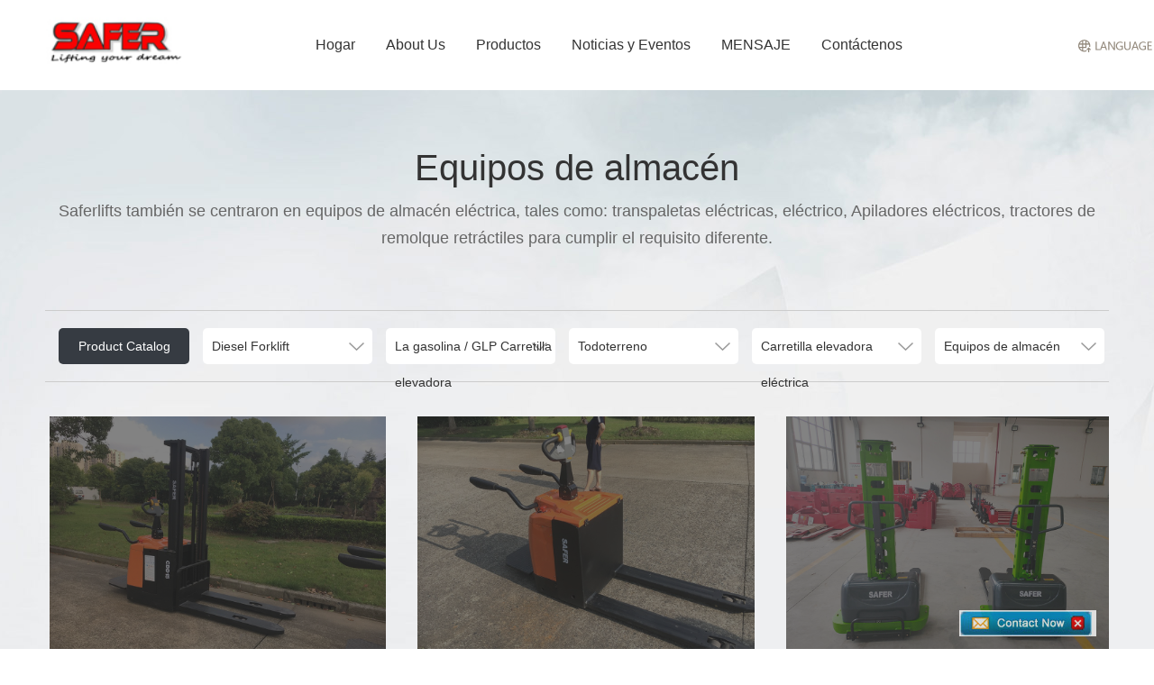

--- FILE ---
content_type: text/html
request_url: http://es.saferlifts.com/warehouse-equipment.html
body_size: 8722
content:

<!doctype html>
<html>
<head>
<base href="http://en.saferlifts.com/" />
<meta name="viewport" content="width=device-width,initial-scale=1.0,user-scalable=no" />
<meta http-equiv="Content-Type" content="text/html; charset=UTF-8" />
<title>Equipos de almacén</title>
<meta name="keywords" content="Equipos de almacén" />
<meta name="description" content="Saferlifts también se centraron en equipos de almacén eléctrica, tales como: transpaletas eléctricas, eléctrico, Apiladores eléctricos, tractores de remolque retráctiles para cumplir el requisito diferente." />
<meta name="generator" content="www.yagaooem.com"/>
<link href="sotto/static/skin/default/www/css/global.css" rel="stylesheet" type="text/css">
<link href="sotto/static/skin/default/www/css/layout.css" rel="stylesheet" type="text/css">
<link href="sotto/static/skin/default/www/css/animation.css" rel="stylesheet" type="text/css">
<link href="sotto/static/skin/default/www/laypage/skin/laypage.css" rel="stylesheet" type="text/css">
<script type="text/javascript" src="sotto/static/skin/default/www/js/jquery-1.8.3.min.js"></script>
<script type="text/javascript" src="sotto/static/skin/default/www/js/index.js"></script>
<script type="text/javascript" src="sotto/static/skin/default/www/js/jquery.delayLoadImages.js"></script>
<script type="text/javascript" src="sotto/static/skin/default/www/js/layout.js"></script>
<!--[if IE 6]>
<script src="sotto/static/skin/default/www/js/iepng.js" type="text/javascript"></script>
<script type="text/javascript">
   EvPNG.fix('div,ul,li,img,dl,dt,dd,span,p,input,textarea,h1,h2,h3,h4,h5,h6,em,i,ol,a,label,a.cur,a:hover'); 
</script>
<![endif]-->
<!--[if IE 7]>
<link href="sotto/static/skin/default/www/css/sevenlayout.css" rel="stylesheet" type="text/css">
<![endif]--> 
<!--[if IE 8]>
<link href="sotto/static/skin/default/www/css/sevenlayout.css" rel="stylesheet" type="text/css">
<![endif]-->   
<script type="text/javascript" src="sotto/static/skin/default/www/js/jquery.easing.min.js"></script>
<script type="text/javascript" src="sotto/static/skin/default/www/js/Homebanner.js"></script>


<!--[if IE 8]>
<link href="sotto/static/skin/default/www/css/sevenlayout.css" rel="stylesheet" type="text/css">
<![endif]-->
<!--[if IE 7]>
<link href="sotto/static/skin/default/www/css/sevenlayout.css" rel="stylesheet" type="text/css">
<![endif]-->
</head>
<body topmargin="0" oncontextmenu="return false" ondragstart="return false" onselectstart ="return false" onselect="document.selection.empty()" oncopy="document.selection.empty()" onbeforecopy="return false" onmouseup="document.selection.empty()" > 

<div class="headerbg">
    <div class="header">
         <div class="logo"><a href="index.html"><img src="images/logo.jpg" alt=""></a></div>
         
         <div class="Searchphone">
            <ul class="clearfix">
                 <li><a href="javascript:;" class="TPop"></a></li>
            </ul>
         </div>
         
         <div class="nav">
            <ul class="clearfix">
				 <li class=""><span><a href="http://es.saferlifts.com/index.html">Hogar</a></span></li>
				 
                 <li id="About Us"><span><a href="http://es.saferlifts.com/about.html">About Us</a></span><b></b>
                 <div class="downmenu" style="overflow: hidden; display: none; height: 235px; padding-top: 0px; margin-top: 0px; padding-bottom: 0px; margin-bottom: 0px;">
                    <p><a href="http://es.saferlifts.com/spareparts.html">Spareparts</a><a href="http://es.saferlifts.com/agency-policy.html">Agency Policy</a>
                    </p>
                 </div>
                 </li>
				 
                 <li id="Productos"><span><a href="http://es.saferlifts.com/products.html">Productos</a></span><b></b>
                 <div class="downmenu" style="overflow: hidden; display: none; height: 235px; padding-top: 0px; margin-top: 0px; padding-bottom: 0px; margin-bottom: 0px;">
                    <p><a href="http://es.saferlifts.com/diesel-forklift.html">Diesel Forklift</a><a href="http://es.saferlifts.com/gasoline-lpg-forklift.html">La gasolina / GLP Carretilla elevadora</a><a href="http://es.saferlifts.com/terrain-forklift.html">Todoterreno</a><a href="http://es.saferlifts.com/electric-forklift.html">Carretilla elevadora eléctrica</a><a href="http://es.saferlifts.com/warehouse-equipment.html">Equipos de almacén</a>
                    </p>
                 </div>
                 </li>
				 
                 <li id="Noticias y Eventos"><span><a href="http://es.saferlifts.com/news.html">Noticias y Eventos</a></span><b></b>
                 <div class="downmenu" style="overflow: hidden; display: none; height: 235px; padding-top: 0px; margin-top: 0px; padding-bottom: 0px; margin-bottom: 0px;">
                    <p><a href="http://es.saferlifts.com/diesel-forklifts.html">Carretilla diesel</a><a href="http://es.saferlifts.com/electric-forklifts.html">carretillas elevadoras eléctricas</a><a href="http://es.saferlifts.com/terrain-forklifts.html">Carretilla elevadora de terreno</a><a href="http://es.saferlifts.com/lpg-forklifts.html">Carretilla elevadora de LPG</a>
                    </p>
                 </div>
                 </li>
				 	
			<li><span><a href="javascript:;" class="topmsg">MENSAJE</a></span></li>
            <li><span><a href="http://es.saferlifts.com/contact.html">Contáctenos</a></span></li>           
 </ul>
         </div> 
    </div>
</div>

<script>
    $(".topmsg").click(function () {
        $(".Cooperationbox").fadeIn(300);
    });
    $(".TPop").click(function () {
        $(".Cooperationbox").fadeIn(300);
    });
var offLeft=$(".nav ul li:eq(2)").offset().left;
$(".downmenu.widbai").css({"width":$(window).width(),"left":-offLeft+70});
</script>
<!--<div class="showbanner">
<img src="images/banner_p.jpg" width="1900" height="488" alt="">
</div>-->
<div class="webbg" style="/*background:#fff;*/">
<div class="anlititle">
    <p class="altitle">Equipos de almacén</p>
        <p class="altitlems">Saferlifts también se centraron en equipos de almacén eléctrica, tales como: transpaletas eléctricas, eléctrico, Apiladores eléctricos, tractores de remolque retráctiles para cumplir el requisito diferente.</p>
    </div>
    <div class="anliclassbox clearfix">
        <div class="anliclassThree">
            <dl>
             <a href="index.html" class="Allal">Product Catalog</a>
                 
				 
		<dd>
                  <h3 class="">Diesel Forklift</h3>
                     <p>
                        <span class="clearfix">
                                                            <a href="http://es.saferlifts.com/1.0-1.8Ton-Diesel-Forklift.html" >1.0-1.8Ton Carretilla Diesel</a>
                                       <a href="http://es.saferlifts.com/2.0-2.5Ton-Diesel-Forklift.html" >2.0-2.5Ton Carretilla Diesel</a>
                                       <a href="http://es.saferlifts.com/3.0-3.5Ton-Diesel-Forklift.html" >3.0-3.5Ton Carretilla Diesel</a>
                                       <a href="http://es.saferlifts.com/4.0-4.5Ton-Diesel-Forklift.html" >4.0-4.5Ton Carretilla Diesel</a>
                                       <a href="http://es.saferlifts.com/7.0-8.0Ton-Diesel-Forklift.html" >7.0-8.0Ton Diesel Forklift</a>
                                       <a href="http://es.saferlifts.com/10.0-12.0Ton-Diesel-Forklift.html" >10.0-12.0Ton Diesel Forklift</a>
                                       <a href="http://es.saferlifts.com/14.0-16.0Ton-Diesel-Forklift.html" >14.0-16.0Ton Diesel Forklift</a>
                                       <a href="http://es.saferlifts.com/25.0-33.0Ton-Diesel-Forklift.html" >25.0-33.0Ton Diesel Forklift</a>
                                       <a href="http://es.saferlifts.com/42.0-48.0Ton-Diesel-Forklift.html" >42.0-48.0Ton Diesel Forklift</a>
                                       <a href="http://es.saferlifts.com/2.0t-Forklift-with-Isuzu-Engine-and-side-shift-and-3stages.html" >2.0t Carretilla elevadora con motor Isuzu y el desplazamiento lateral y 3stages</a>
                                       <a href="http://es.saferlifts.com/7-ton-Diesel-Forklift-with-chaochai-Engine.html" >7 ton motor diesel Carretilla elevadora con Chaochai</a>
                                       <a href="http://es.saferlifts.com/versatile-diesel-forklift-truck.html" >versátil carretilla elevadora diesel</a>
                                       <a href="http://es.saferlifts.com/3.5ton-diesel-forklift-with-Yanmar-or-Isuzu-engine.html" >carretilla diesel 3.5ton con Yanmar o Isuzu motor</a>
  
                                                        </span>
                      </p>
                 </dd>
				 
		<dd>
                  <h3 class="">La gasolina / GLP Carretilla elevadora</h3>
                     <p>
                        <span class="clearfix">
                                                            <a href="http://es.saferlifts.com/1.0-1.8-Ton-LPGGasoline-Forklift.html" >1,0-1,8 toneladas de GLP y Gasolina Carretilla elevadora</a>
                                       <a href="http://es.saferlifts.com/2.0-2.5-Ton-LPG-Gasoline-Forklift.html" >2,0-2,5 toneladas de GLP y Gasolina Carretilla elevadora</a>
                                       <a href="http://es.saferlifts.com/3-4.5Ton-LPGGasoline-Forklift.html" >3-4.5Ton GLP y Gasolina Carretilla elevadora</a>
                                       <a href="http://es.saferlifts.com/3.5-Ton-LPG-Gasoline-High-Cost-Performance-Forklift.html" >3,5 Ton GLP y gasolina de alto costo de rendimiento Carretilla elevadora</a>
                                       <a href="http://es.saferlifts.com/5.0-7.0-Ton-LPG-Gasoline-Forklift.html" >5,0-7,0 toneladas de GLP y Gasolina Carretilla elevadora</a>
  
                                                        </span>
                      </p>
                 </dd>
				 
		<dd>
                  <h3 class="">Todoterreno</h3>
                     <p>
                        <span class="clearfix">
                                                            <a href="http://es.saferlifts.com/3-tons-Terrain-forklift.html" >3 toneladas Montacargas Todoterreno</a>
                                       <a href="http://es.saferlifts.com/3-3.5tons-terrain-forklift.html" >3-3.5tons Carretilla</a>
                                       <a href="http://es.saferlifts.com/4WD-Terrain-forklift.html" >carretilla elevadora 4WD Terreno</a>
  
                                                        </span>
                      </p>
                 </dd>
				 
		<dd>
                  <h3 class="">Carretilla elevadora eléctrica</h3>
                     <p>
                        <span class="clearfix">
                                                            <a href="http://es.saferlifts.com/1.0-1.8Ton-Electric-Forklift.html" >Carretilla elevadora eléctrica 1.0-1.8Ton</a>
                                       <a href="http://es.saferlifts.com/2.0-2.5Ton-Electric-Forklift-Saferlifts.html" >2.0-2.5Ton Carretilla elevadora eléctrica-Saferlifts</a>
                                       <a href="http://es.saferlifts.com/3.0-3.5Ton-Electric-Forklift-Saferlifts.html" >3.0-3.5Ton Carretilla elevadora eléctrica-Saferlifts</a>
                                       <a href="http://es.saferlifts.com/4.5-6.0Ton-Electric-Forklift.html" >Carretilla elevadora eléctrica 4.5-6.0Ton</a>
                                       <a href="http://es.saferlifts.com/8.0-12.0Ton-Electric-Forklift-Saferlifts.html" >8.0-12.0Ton Carretilla elevadora eléctrica-Saferlifts</a>
  
                                                        </span>
                      </p>
                 </dd>
				 
		<dd>
                  <h3 class="">Equipos de almacén</h3>
                     <p>
                        <span class="clearfix">
                                                            <a href="http://es.saferlifts.com/Electric-Stacker.html" >apilador eléctrico</a>
                                       <a href="http://es.saferlifts.com/stand-type-electric-pallet-truck.html" >Tipo soporte transpaleta eléctrica</a>
                                       <a href="http://es.saferlifts.com/self-loading-stacker.html" >apilador auto loading</a>
                                       <a href="http://es.saferlifts.com/Electric-Pallet-Truck.html" >Transpaleta eléctrica</a>
  
                                                        </span>
                      </p>
                 </dd>
				 
            </dl>
        </div>
        <!--<div class="anliclassxuqiu TPop">填写您的业务需求</div>-->
    </div>
    <div class="Caselist mk_case">
    <ul class="clearfix">
<style>
.al-tom-tit a{color: #fff;}
</style>
 
<li>
<img src="upfile/20191112160725_5945.JPG" width="381" height="268" alt="apilador eléctrico" style="opacity:0.4; filter:alpha(opacity=40)">
             <a href="http://es.saferlifts.com/Electric-Stacker.html" title="apilador eléctrico" class="casechild" style="background: url(upfile/20191112160725_5945.JPG) 381 268 / contain no-repeat;">
<div class="al-tom-tit"></div>
               </a>
			   <h3>apilador eléctrico</h3>
             </li>            
<li>
<img src="upfile/20191112160950_2816.JPG" width="381" height="268" alt="Tipo soporte transpaleta eléctrica" style="opacity:0.4; filter:alpha(opacity=40)">
             <a href="http://es.saferlifts.com/stand-type-electric-pallet-truck.html" title="Tipo soporte transpaleta eléctrica" class="casechild" style="background: url(upfile/20191112160950_2816.JPG) 381 268 / contain no-repeat;">
<div class="al-tom-tit"></div>
               </a>
			   <h3>Tipo soporte transpaleta eléctrica</h3>
             </li>            
<li>
<img src="upfile/20191121040208.jpg" width="381" height="268" alt="apilador auto loading" style="opacity:0.4; filter:alpha(opacity=40)">
             <a href="http://es.saferlifts.com/self-loading-stacker.html" title="apilador auto loading" class="casechild" style="background: url(upfile/20191121040208.jpg) 381 268 / contain no-repeat;">
<div class="al-tom-tit"></div>
               </a>
			   <h3>apilador auto loading</h3>
             </li>            
<li>
<img src="upfile/20191121040438.JPG" width="381" height="268" alt="Transpaleta eléctrica" style="opacity:0.4; filter:alpha(opacity=40)">
             <a href="http://es.saferlifts.com/Electric-Pallet-Truck.html" title="Transpaleta eléctrica" class="casechild" style="background: url(upfile/20191121040438.JPG) 381 268 / contain no-repeat;">
<div class="al-tom-tit"></div>
               </a>
			   <h3>Transpaleta eléctrica</h3>
             </li>             
</ul>
<div class="Page" id="pagepaing">

 </div>    </div>
</div>
<script type="text/javascript">
$(".anliclassThree h3").click(function(){
$(this).next().slideDown(300);
});
$(".anliclassThree p").mouseleave(function(){
$(this).hide();
})
</script>
<div class="Areyouinterestedin">
<h3>Are you interested ?</h3>
    <h4>Saferlifts's material handling equipment<span></span></h4>
    <p><a href="http://es.saferlifts.com/diesel-forklift.html">Diesel Forklift</a> | <a href="http://es.saferlifts.com/gasoline-lpg-forklift.html">La gasolina / GLP Carretilla elevadora</a> | <a href="http://es.saferlifts.com/terrain-forklift.html">Todoterreno</a> | <a href="http://es.saferlifts.com/electric-forklift.html">Carretilla elevadora eléctrica</a> | <a href="http://es.saferlifts.com/warehouse-equipment.html">Equipos de almacén</a> | </p>
    <p>Tel: +86-021-31825985 / PH: +86-13671989370 / Email:info@saferlifts.com</p>
</div>
<!--end-->
<form name="aspnetForm" method="post" action="../Template/productslist.aspx?pid=1038826&amp;lang=es" id="aspnetForm" target="_self">
<input type="hidden" name="__VIEWSTATE" id="__VIEWSTATE" value="/wEPDwUJNTA1NTgzNjA1ZGQKu3mO4RtqkEpyvd/11Gr2qzX2RQ==" />

   <div class="footlogo">
<p><img src="images/logo1.png" alt="company"><span>Professional manufacturer and supplier of material handling equipment in China<br>
Highest cost-effective , Customized production!</span></p>
</div>
<div class="footbg Homefootbg">
<div class="foot">
      <dl class="clearfix">
        <dd>
            <h3>Contact Us</h3>
                <p>
               <span class="ywdh">Tel：<em><!-- 021<i>/</i> --><b>+86-021-31825985</b></em><em><!-- 4006<i>/</i> --><b>13671989370</b></em></span>
                </p>
                <p>
                <span class="ywqq">
<em>Whats app</em>:&nbsp;&nbsp;<a href="#" target="_blank" rel="nofollow">13671989370 / 18017609413 </a>
</span>
<span class="ywdh" style="width:220px;padding-left: 32px;"><em style="    padding: 0px 10px 0px 10px;">Phone</em>：<a href="tel:13671989370" rel="nofollow">13671989370 / 18017609413 </a></span>
                </p>
                <p>
                 <span class="yxdz" style="width:205px;"><em style="padding-right: 2px;">Email</em>：&nbsp;&nbsp;<a href="mailto:info@saferlifts.com" rel="nofollow">info@saferlifts.com</a></span><span class="czdh"><em>Fax</em>：&nbsp;+86-021-31825985-1</span>
                </p>
            </dd>
        <dt>
            <h3>Leave a message </h3>
  <div class="footmfsj">
<p>
  <input name="footer1:f_chenghu" type="text" id="footer1_f_chenghu" class="name" placeholder="Your Name" style="float: left;" />
  <input name="footer1:f_shoujihao" type="text" id="footer1_f_shoujihao" title="telephone" class="tel" placeholder="Your Phone" style="float: right;" />
</p>
<p>
  <input name="footer1:f_xmmj" type="text" id="footer1_f_xmmj" title="Content" class="meters" placeholder="Content" style="float: left;" />
  <input name="footer1:f_xmys" type="text" id="footer1_f_xmys" title="Budget" class="budget" placeholder="Budget" style="float: right;" />
</p>
<p>
  <input type="submit" name="footer1:footmfsj" value="Send" id="footer1_footmfsj" class="sumit" />
</p>
  </div>
<script type="text/javascript">
$(document).ready(function () {
$("#footmfsj").click(function () {
if ($("#f_chenghu").val() == ""){$("#f_chenghu").focus();alert("请填写您的称呼！");return false;}
        if ($("#f_shoujihao").val() == "") {$("#f_shoujihao").select();alert("请填写您的手机号！");return false;}
        if(!/^((0?1[34578]\d{9})|((0(10|2[1-3]|[3-9]\d{2}))?[1-9](\-){0,1}\d{6,7}))$/.test($("#f_shoujihao").val())){$("#f_shoujihao").select();alert("您的手机号似乎填写不对");return false;}
//$.get("e/guestbook9062.html?toppost=2&amp;my=1&amp;post[truename]=" + $("#f_chenghu").val() + "&post[telephone]=" + $("#f_shoujihao").val() + "&post[content]=网站底部提交的免费设计-面积：" + $("#f_xmmj").val() + '/预算' + $("#f_xmys").val() + "&code=8888",
function(data) {
alert(data);
if ($.trim(data) == "感谢您的提交") {
$("#f_chenghu").val("");
$("#f_shoujihao").val("");
$("#f_xmmj").val("");
$("#f_xmys").val("");
}
});
});
});
</script>
                </dt>
        </dl>
    </div>
<script type="text/javascript">
function gocity(s) {
Go('?action=go&'+s);
}
</script>
<style>.Links a {margin-right: 5px;}</style>
    <div class="Links">
    <h3>Friendly link</h3>

    </div>
    <div class="footer">
   <span>Shanghai Saferlifts Machinery Co., Ltd  (c)2006-2017  All Rights Reserved
   </span>Address：NO.28,Fengcun Road,Fengxian District,Shanghai, China</div>
</div>
<div class="Cooperationbox">
<div class="Cooperation clearfix">
    <div class="Cooperationclose"></div>    
    <div class="Cooperationleft">
        <ul>
		<li><a href="http://www.saferlifts.com" target="_blank" class="dropdown-item"><img src="images/en.png"> English</a></li><li><a href="http://ru.saferlifts.com" target="_blank" class="dropdown-item"><img src="images/ru.png"> Russian</a></li><li><a href="http://es.saferlifts.com" target="_blank" class="dropdown-item"><img src="images/es.png"> Spanish</a></li><li><a href="http://fr.saferlifts.com" target="_blank" class="dropdown-item"><img src="images/fr.png"> French</a></li><li><a href="http://de.saferlifts.com" target="_blank" class="dropdown-item"><img src="images/de.png"> German</a></li><li><a href="http://ja.saferlifts.com" target="_blank" class="dropdown-item"><img src="images/ja.png"> Japanese</a></li><li><a href="http://ko.saferlifts.com" target="_blank" class="dropdown-item"><img src="images/ko.png"> Korean</a></li><li><a href="http://ar.saferlifts.com" target="_blank" class="dropdown-item"><img src="images/ar.png"> Arabic</a></li><li><a href="http://pt.saferlifts.com" target="_blank" class="dropdown-item"><img src="images/pt.png"> Portuguese</a></li><li><a href="http://it.saferlifts.com" target="_blank" class="dropdown-item"><img src="images/it.png"> Italian</a></li><li><a href="http://vi.saferlifts.com" target="_blank" class="dropdown-item"><img src="images/vi.png"> Vietnamese</a></li><li><a href="http://pl.saferlifts.com" target="_blank" class="dropdown-item"><img src="images/pl.png"> Polish</a></li><li><a href="http://fa.saferlifts.com" target="_blank" class="dropdown-item"><img src="images/fa.png"> Persian</a></li><li><a href="http://tr.saferlifts.com" target="_blank" class="dropdown-item"><img src="images/tr.png"> Turkey</a></li><li><a href="http://da.saferlifts.com" target="_blank" class="dropdown-item"><img src="images/da.png"> Danish</a></li><li><a href="http://th.saferlifts.com" target="_blank" class="dropdown-item"><img src="images/th.png"> Thai</a></li><li><a href="http://fi.saferlifts.com" target="_blank" class="dropdown-item"><img src="images/fi.png"> Finland</a></li><li><a href="http://hi.saferlifts.com" target="_blank" class="dropdown-item"><img src="images/hi.png"> inde</a></li><li><a href="http://id.saferlifts.com" target="_blank" class="dropdown-item"><img src="images/id.png"> Indonesia</a></li><li><a href="http://nl.saferlifts.com" target="_blank" class="dropdown-item"><img src="images/nl.png"> Dutch</a></li><li><a href="http://ro.saferlifts.com" target="_blank" class="dropdown-item"><img src="images/ro.png"> Romania</a></li>
		</ul>
            <h4>Top 10 in Chinese forklift industry</h4>
            <p class="coopb">We has a service team for helping our partners and dealers to solve any problems any where any time</p>
            <h5>Shanghai Saferlifts Machinery Co., Ltd.</h5>
            <p>Add：Fengxian District, Shanghai, China</p>
<p>Tel：+86-021-31825985    13671989370</p>
            <p>Fax：+86-021-31825985-1</p>
            <p>E-mail：info@saferlifts.com</p>
        </div>
        
        <div class="Cooperationright">
        <h3>Please fill in your project requirements information</h3>
            <ul>
            <li><label class="clearfix">
			<input name="footer1:company" type="text" id="footer1_company" title="company" value="Your company name" class="i-company search_color" /> </label></li>
                <li class="clearfix"><label class="xingming"><input name="footer1:username" type="text" id="footer1_username" value="Your full name" title="telephone" class="i-name search_color" />
				</label><label class="dianhua"><input name="footer1:usertel" type="text" id="footer1_usertel" title="telephone" class="i-phone search_color" value="Your Tel / Phone" />
				</label></li>
<li><label class="msgcontent">
<textarea name="footer1:icontent" id="footer1_icontent" title="content" class="i-content textarea search_color" value="Message information"></textarea>
</label></li>
            </ul>
            <p><input type="submit" name="footer1:Button3" value="Leave a message" id="footer1_Button3" class="tab-btn" />
			</p>
        </div>
        
        
    </div>
</div>
<!--<div class="commonposition">
   <a href="javascript:;" class="Homedianhua" rel="nofollow"><span class="dianhuabggray">021-31825985</span></a>
   <a href="javascript:;" class="Homexuqiu" rel="nofollow"><span class="Homexuqiu">Leave message</span></a>
   <a href="javascript:;" class="Homeweixin" rel="nofollow"><span class="weixinerweima"><img src="sotto/static/skin/default/www/images/pbhz_wx.jpg"  width="210" height="210" alt="Shanghai Saferlifts Machinery Co., Ltd.微信" /></span></a>
   <a href="#" class="Hometop" rel="nofollow"></a>
</div>-->
<script type="text/javascript" src="http://chat.sosearching.cn/chat.js"></script>
<!-- szweb.cn Baidu tongji analytics -->
<div class="baidutongji" style="display:none;">
<!-- 插入统计代码 -->
</div>

<input type="hidden" name="__VIEWSTATEGENERATOR" id="__VIEWSTATEGENERATOR" value="236D275E" /></form>
<script type="text/javascript">
    $(".TPop").click(function () {
        $(".Cooperationbox").fadeIn(300);
    });
    $(".Cooperationclose").click(function () {
        $(".Cooperationbox").hide();
    });
</script>
<script type="text/javascript">
    $(document).ready(function () {
        jQuery.fn.searchdiv = function (options) {
            var opts = $.extend({}, $.fn.searchdivli, options);
            return this.each(function () {
                var $this = $(this);
                $this.addClass(opts.initClass);
                $this.focus(function () {
                    var val = $this.val();
                    $this.removeClass(opts.initClass);
                    if (val == opts.initVal) {
                        $this.val("");
                    }
                });
                $this.blur(function () {
                    var val = $this.val();
                    if (val == "") {
                        $this.addClass("search_color");
                        $this.val(opts.initVal);
                    }
                });
            })
        };
        $.fn.searchdivli = {
            initClass: "search_color",
            initVal: "输入关键字搜索"
        };
        $(".i-company").searchdiv({
            initVal: "贵公司名称"
        })
$(".i-mail").searchdiv({
            initVal: "邮箱"
        })
        $(".i-name").searchdiv({
            initVal: "您的称呼"
        })
        $(".i-phone").searchdiv({
            initVal: "您的电话"
        })
$(".i-phone").searchdiv({
            initVal: "您的电话"
        })
$(".i-content").searchdiv({
            initVal: "告诉我们您的项目基本信息"
        })
$(".captcha").searchdiv({
            initVal: "验证码"
        })
    });

$(".Homexuqiu").click(function(){
$(".Cooperationbox").fadeIn(300);
});
$(".commonposition a").hover(function(){
$(this).find("span").show(300);
},function(){
$(this).find("span").hide(300);
})
$(window).scroll(function(){

if($(window).scrollTop()>500){
$(".commonposition").show();
}else{
$(".commonposition").hide();
}

})

</script>
<script type="text/javascript">
    $(document).ready(function () {
        $("#showbutton").click(function () {
            if ($("#company").val() == "贵公司名称"){$("#company").focus();alert("对不起，贵公司名称不能为空！");return false;}
            if ($("#username").val() == "您的称呼") {$("#username").select();alert("对不起，称呼不能为空！");return false;}
            if ($("#usertel").val() == "您的电话") {$("#usertel").select();alert("对不起，电话不能为空！");return false;}
            //if(!/^((0?1[34578]\d{9})|((0(10|2[1-3]|[3-9]\d{2}))?[1-9](\-){0,1}\d{6,7}))$/.test($("#usertel").val())){$("#usertel").select();alert("对不起，您的电话格式不正确！");return false;}
            //if($(".captcha").val()=="验证码"){$("#captcha").select();alert("对不起,验证码不能为空!");return false;}
//$.get("e/guestbookf894.html?toppost=1&amp;my=1&amp;post[truename]=" + $("#username").val() + "&post[telephone]=" + $("#usertel").val() + "&post[content]=" + $("#company").val() + $("#i-content").val() + "&code=" + $(".captcha").val(),
function(data) {
alert(data);
if ($.trim(data) == "感谢您的留言") {
$(".close").click();
$("#company").val("");
$("#username").val("");
$("#usertel").val("");
$("#i-content").val("");
$("#captcha").val("");
}
});
        });
    });
</script>
<!--/end-->
</body>
<script type="text/javascript" src="sotto/static/skin/default/www/js/MYscroll.js"></script>
<script type="text/javascript">
    $(function () {
$(".PTweizhi").click(function(){
var t = $(this).index();
var weizhi = $(".currentweizhi").eq(t).offset().top;
$("html,body").animate({scrollTop:weizhi-90},300);
})
$(".popupannouncement span").click(function(){
$(".popupannouncement").hide();
})
    $('img').delayLoadImages();
    $(".zhongbiao").myscroll({
        prev: ".ZbPrev",
        next: ".Zbnext",
        scrollbox: ".zhongbiaolist"
    });
//news
    $(".index_news_0").OptionSlider({
        thisbox: ".index_news_0 ul",
        thisli: ".index_news_0 ul li",
        thisdotbox: ".news_0_dot"
    });

    $(".index_news_1").OptionSlider({
        thisbox: ".index_news_1 ul",
        thisli: ".index_news_1 ul li",
        thisdotbox: ".news_1_dot"
    });
    $(".index_news_2").OptionSlider({
        thisbox: ".index_news_2 ul",
        thisli: ".index_news_2 ul li",
        thisdotbox: ".news_2_dot"
    });
    $(".index_news_3").OptionSlider({
        thisbox: ".index_news_3 ul",
        thisli: ".index_news_3 ul li",
        thisdotbox: ".news_3_dot"
    });
    $(".index_news_4").OptionSlider({
        thisbox: ".index_news_4 ul",
        thisli: ".index_news_4 ul li",
        thisdotbox: ".news_4_dot"
    });
    $(".guandianbox").myscroll({
        prev: ".guandianleft",
        next: ".guandianright",
        scrollbox: ".guandian"
    });
    $(".zhishibox").myscroll({
        prev: ".zhishileft",
        next: ".zhishiright",
        scrollbox: ".zhishi"
    });
    $(".tuiguangbox").myscroll({
        prev: ".tuiguangleft",
        next: ".tuiguangright",
        scrollbox: ".indextuiguang"
    });

    $(".newbox").myscroll({
        prev: ".newleft",
        next: ".newright",
        scrollbox: ".newCase"
    });
    $(".Brandbox").myscroll({
        prev: ".Brandleft",
        next: ".Brandright",
        scrollbox: ".BrandCase"
    });
    $(".BTCbox").myscroll({
        prev: ".BTCleft",
        next: ".BTCright",
        scrollbox: ".BTCCase"
    });
    $(".jiejuebox").myscroll({
        prev: ".jiejueleft",
        next: ".jiejuerighr",
        scrollbox: ".indexjiejue"
    });
    $(".pingjiabox").myscroll({
        prev: ".pingjialeft",
        next: ".pingjiaright",
        scrollbox: ".indexpingjia"
    });
    $(".Clientbox").myscroll({
        prev: ".ClientPrev",
        next: ".Clientnext",
        scrollbox: ".Clientlist"
    });
})
</script>
<script>
(function(){
    var bp = document.createElement('script');
    var curProtocol = window.location.protocol.split(':')[0];
    if (curProtocol === 'https') {
        bp.src = 'https://zz.bdstatic.com/linksubmit/push.js';
    }
    else {
        bp.src = 'http://push.zhanzhang.baidu.com/push.js';
    }
    var s = document.getElementsByTagName("script")[0];
    s.parentNode.insertBefore(bp, s);
})();
</script>
</body>
</html>


--- FILE ---
content_type: text/html; charset=utf-8
request_url: http://chat.sosearching.cn/?http://es.saferlifts.com/warehouse-equipment.html&url=http://es.saferlifts.com/warehouse-equipment.html
body_size: 1563
content:

<!DOCTYPE html>
<html>
<head>
<title>2Your IP:</title>
<meta http-equiv="Content-Type" content="text/html; charset=utf-8" />
<meta name="viewport" content="width=device-width, initial-scale=1.0, maximum-scale=1.0, user-scalable=0">
<meta name="robots" content="noindex,nofollow">
<link href="index.css" type="text/css" rel="stylesheet"> 
</head>
<body>
<form name="searform" method="post" action="default.aspx?http%3a%2f%2fes.saferlifts.com%2fwarehouse-equipment.html&amp;url=http%3a%2f%2fes.saferlifts.com%2fwarehouse-equipment.html" id="searform" target="_self">
<input type="hidden" name="__VIEWSTATE" id="__VIEWSTATE" value="/wEPDwUKLTEwODY0NjMxNWRkr907L6QOUy+7sQNk3rN0UCgcXg8=" />

<input type="hidden" name="__VIEWSTATEGENERATOR" id="__VIEWSTATEGENERATOR" value="CA0B0334" />
<div id="contact-form">
  <div id="pop_content">
	<div class="bt">
		<span><input name="email" type="text" id="email" title="Please make sure your email address is correct,otherwise the recipient will not be able to reply" onchange="borderstyle(this)" onclick="clearemail()" onblur="recheckemail()" placeholder="Your Email*" /></span>
	</div>
	<div class="bt">
		
		<span><textarea name="message" id="message" title="For the Best results,we recommend including the following details:self introduction,required specifications,inquire about price,and so on" placeholder="Message Content*" style="height:60px;"></textarea></span>
	</div>
	<div class="bt" style="display:none;">
		<span><input name="title" type="text" id="title" title="title" /> </span>
	</div>
	<div class="bt">
		
		<span><input name="full_name" type="text" id="full_name" title="Your Name" placeholder="Your Name" /></span>
	</div>
	<div  class="bt">
		
		<span><input name="company" type="text" id="company" title="Your Company" placeholder="Your Company" /> </span>
	</div>
	<div class="bt">
		
		<span><input name="tel" type="text" id="tel" title="Your Tel/Mobile" placeholder="Your Tel/Mobile*" /></span>
	</div>
	<div class="bt">
		
		<span><input name="msn" type="text" id="msn" title="Your WhatsApp/Skype" placeholder="Your WhatsApp/Skype" /> </span>
	</div>
	<div class="bt">
	
		<span><input name="CheckCode" type="text" id="CheckCode" title="CheckCode" placeholder="Verification code" /></span>
	</div>
    <div class="seaimg bt"><a href="#"><img src="verification.html" id="Img"  onclick="reloadcode(this)" style="border:0px; width:100px; height:28px;padding-top:10px;"/></a></div>
    <div class="seadis bt" style="width:100%; height:28px; line-height:28px;">
		<span>
			<input type="submit" name="Button3" value="Send" id="Button3" class="i_button" />
		</span>
	</div>   





<div id="showresultmsg"></div>
<div class="clear"></div>
</div>
</div>
</form>
    
<script type="text/javascript" src="AddFavorite.js"></script>
<script type="text/javascript">

var href=window.location.href.toString();

var w=href.indexOf("&url=");

var v=href.substring(w + 5);

document.getElementById("title").value=v.replace("%2f","/").replace("%3a",":");

document.getElementById("url").value=v.replace("%2f","/").replace("%3a",":");

setTimeout(function(){
	document.body.scrollTop = document.body.scrollHeight;
},300);

</script>
<script type="text/javascript" src="js.js"></script>
</body>
</html>

--- FILE ---
content_type: text/css
request_url: http://en.saferlifts.com/sotto/static/skin/default/www/css/global.css
body_size: 692
content:
/*网站基本定义*/
div,form,img,ul,ol,li,dl,dt,dd,p,tr,td,body,strong,span,pre,input{margin:0; padding:0; border:0; background-repeat:no-repeat;}
h1,h2,h3,h4,h5,h6,p{ margin:0; padding:0; font-weight:normal;}
body{font-family:"微软雅黑";font-size:12px;margin:0px;padding:0px;color:#333;line-height:24px;height:auto;clear:both; min-width:1200px; padding-top:100px;}
img{border:0px;}
ul,li{ list-style:none;}
em,i{ font-style:normal;}
a{ text-decoration:none; color:#333; outline:none;}
a:hover{ background-repeat:no-repeat; color:#03a5e3;}
.del_float{ clear:both; line-height:0; height:0; font-size:0;}
a,area{blr:expression(this.onFocus=this.blur())}

/*网站基本定义*/

.clearfix:after{visibility: hidden;display: block;font-size: 0;content: " ";clear: both;height: 0;}
.clearfix{*zoom:1;}

.webbox{ width:1180px; margin:0px auto; min-height:500px; height:auto !important; height:500px;}

--- FILE ---
content_type: text/css
request_url: http://en.saferlifts.com/sotto/static/skin/default/www/css/layout.css
body_size: 29902
content:
@charset "utf-8";
/*---头部---*/
/*	3ab035 目前绿色下次替换这个值*/
@font-face {
  font-family: 'iconfont';
  src: url('iconfont.eot');
  src: url('iconfontd41d.eot?#iefix') format('embedded-opentype'),
  url('iconfont.woff') format('woff'),
  url('iconfont.ttf') format('truetype'),
  url('iconfont.svg#iconfont') format('svg');
}
.iconfont{
  font-family:"iconfont" !important;
  font-size:16px;font-style:normal;
  -webkit-font-smoothing: antialiased;
  -webkit-text-stroke-width: 0.2px;
  -moz-osx-font-smoothing: grayscale;
}

.headerbg{position:fixed;top:0px;_position:absolute;_top:expression(documentElement.scrollTop + 0 + "px"); background:#fff; height:100px; width:100%; z-index:9999999; }
.header{ width:1180px; margin:auto; height:100px; position:relative; z-index:99;}
.logo{float:left;height:100px;width:262px; position:relative;}
.logo a{ display:block; position:absolute; width:262px; height:82px; z-index:99; left:0px; top:0px;}
.logo img{ display:block; float:left; height:80px;}
.logo span{ display:inline-block;padding-top:21px; padding-left:25px;font-size:16px;}

.Ourcustomers{width:100%; height:40px; position:absolute; top:0px; left:0px; z-index:99999; background:url(../images/index_322.png) repeat}
.Ourcustomers dl{ position:absolute; left:50%; margin-left:-590px;width:1180px; height:40px;}
.Ourcustomers dl dd{cursor:pointer; padding-left:40px; width:90px; background:url(../images/icon.gif) no-repeat 0px -480px #363b42; color:#FFF; font-size:16px; line-height:40px; display:inline-block;}
.Ourcustomers dl dt{ float:right; height:40px; line-height:40px;}
.Ourcustomers dl dt a{float:left; display:inline-block;height:40px; line-height:40px; background:url(../images/index_16.png) no-repeat #363b42 10px center; padding:0 10px 0 40px; color:#fff; font-size:14px;margin-left:1px;}
.Ourcustomers dl dt a.queriesslink{background:url(../images/zcimg09.png) no-repeat #363b42 10px center;}

.Searchphone{float:right;height:100px;}
.Searchphone ul{ margin:0px; padding:38px 0px 0px;}
.Searchphone ul li{ float:left; width:34px; height:26px; margin-left:30px;}
.Searchphone ul li a{ display:block;width:85px; height:26px; background-image:url(../images/icon.png); background-repeat:no-repeat;}
.Searchphone ul li a.TSearch{width:26px;}

.Searchphone ul li a.TPop{background-position:0px 0px;}

.Searchbox{ position:absolute; background:url(../images/index_348.png) no-repeat; width:247px; height:65px; right:10px; top:80px; z-index:999; display:none;}
.Searchbox input{background:none; outline:none; border:none; font-size:14px; font-family:"微软雅黑"; color:#333; }
.Searchbox input.anniu{width:40px; height:35px; cursor:pointer; background:url(../images/index_349.png) no-repeat center; position:absolute; right:5px; top:23px;}
.Searchbox input.wenben{width:190px; position:absolute; left:10px; top:30px;}

.nav{float:right; width:850px;}
.nav ul{ margin:0px; padding:38px 17px 0px;}
.nav ul li{float:left;position:relative; height:60px;}
.nav ul li span{ display:inline-block; padding:0px 17px 0px; font-size:16px;}
.nav ul li span a{ color:#333;}
.nav ul li span a:hover{color:#e70f20;}
.nav ul li.First span{ padding-left:0px;}
.nav ul li.lastbg{ background:none;}
.nav ul li.lastbg span{ padding-right:0px;}
.nav ul li.cur b{ position:absolute; width:11px; height:7px; left:50%; top:28px; margin-left:-5px; background:url(../images/index_346.gif) no-repeat;}
.nav ul li.cur span a{color:#363b42;font-weight: bold;}
.nav ul li.cur1 b{ position:absolute; width:11px; height:7px; left:50%; top:28px; margin-left:-5px; background:url(../images/index_346.gif) no-repeat;}
.nav ul li.cur1 span a{color:#363b42;}


.downmenu{position:absolute;top:55px; width:120px; left:-15px; display:none; background:url(../images/index_347.gif) repeat;}
.downmenu p{background:#fff; box-shadow:0px -1px 5px #e9e9e9; font-size:14px;padding:10px 0px;}
.downmenu a{ color:#333; display:block; text-align:center; padding:5px 0px; display:block;}
.downmenu a:hover{color:#363b42;}

.WeClient{ left:50%; margin-left:-590px; top:40px;position:absolute; width:1180px; height:520px; background:#fff; overflow:hidden; z-index:9999; display:none; opacity:0.98;}
.WeClient ul{width: 1200px;overflow: hidden;}
.WeClient ul li{ float:left; width:196px; border:1px solid #e6e6e6; margin-left:-1px; margin-top:-1px;}
.WeClient ul li img{ display:block; width:196px; height:112px;}
.WeClient span{ display:block; text-align:center; font-size:14px; left:50%; margin-left:-54px; position:absolute; bottom:17px; width:108px; height:35px; line-height:35px; background:url(../images/index_323.png) no-repeat;}
.WeClient span a{ color:#FFF;}

.index_btn{ width:100%; position:absolute;height:40px; top:767px; z-index:9999;background:#191919;}
.index_btn ul{margin:0px auto; padding:0px;width:1180px;}
.index_btn ul li{float:left;width:295px;height:40px; position:relative;}
.index_btn ul li span{ position:relative; z-index:999; width:294px; display:block; height:40px;}
.index_btn ul li span a{display:block; width:294px; color:#FFF;background:#191919; cursor:pointer; font-size:14px; text-align:center; line-height:40px; border-right:1px solid #a7a7a7; float:left; height:40px;}
.index_btn ul li span a:hover{color:#FFF; background:#363b42;}
.index_btn ul li span a.cur{ border:none; width:295px;}
.index_btn ul li em{ display:inline-block; height:40px; padding-left:30px;}
.index_btn ul li em.btn{ background:url(../images/btn1.png) no-repeat left center;}
.index_btn ul li em.btn1{ background:url(../images/btn3.png) no-repeat left center;}
.index_btn ul li em.btn2{ background:url(../images/btn4.png) no-repeat left center;}
.index_btn ul li em.btn3{ background:url(../images/btn2.png) no-repeat left center;}

.index_btnbox{width:295px; height:260px;background:#FFF;position:absolute;top:0px; left:0px; padding:20px 0px 0px 0px;}
.index_btnbox img{ display:block; margin:auto;}
.index_btnbox p{ margin:0px; padding:20px 0px 0px 19px;}
.index_btnbox p a{ display:block; float:left; width:258px; padding-bottom:5px; line-height:24px;}


/*---banner图---*/

.bannerbox{width:100%;position:relative; overflow:hidden;}

.banner{width:100%;overflow:hidden; height:600px;position:relative;}
.banner ul{margin:0px; padding:0px; position:relative;}
.banner ul li{position:absolute;top:0px;left:0px; height:600px; width:100%;}
.banner ul li img{width:1920px; position:relative; left:50%; margin-left:-960px; display:block;}

.bannerdot{position:absolute; width:100%; text-align:center;z-index:999; bottom:60px;}
.bannerdot a{ display:inline-block; margin:0px 5px; height:12px; width:12px; line-height:1000px; overflow:hidden; background:url(../images/index_229.png) no-repeat;}
.bannerdot a.cur{background:url(../images/index_228.png) no-repeat}

.Load{background:url(../images/loading.gif) no-repeat center center;}



/*---核心业务---*/

.CoreBusiness{ width:100%; padding:0px 0px 40px; background:#f5f5f5;}

.CoreBusinesstitle{width:100%;}
.CoreBusinesstitle h3{line-height:40px;text-align:center;font-size:34px; font-weight:bold;color:#1a1a1a; padding:25px 0px 15px;}
.CoreBusinesstitle h3 a{color:#1a1a1a;}
.CoreBusinesstitle h3 a:hover{color:#e70f20;}
.CoreBusinesstitle p{height:1px; overflow:hidden;line-height:0px;}
.CoreBusinesstitle p span{ margin:0px auto; display:block; height:1px; overflow:hidden; width:86px; background:#e70f20;line-height:1px;}
.CoreBusinesstitle em{ display:block; text-align:center; font-size:22px; color:#666; line-height:26px; padding-top:10px;}

.CoreBusinesslist{width:1180px; height:502px; margin:0px auto; position:relative; padding-top:20px;}
.CoreBusinesslist ul{ margin:0px; padding:0px;height:502px;overflow:hidden; position:relative;}
.CoreBusinesslist ul li{position:absolute;width:392px;height:250px; overflow:hidden;}

.CoreBusinesslist ul li.Coredianzi{top:0px; left:0px;}
.CoreBusinesslist ul li.CoreIntro{height:502px; top:0px; left:394px;}
.CoreBusinesslist ul li.Coreweixin{top:0px; right:0px;}
.CoreBusinesslist ul li.Coreweb{bottom:0px; left:0px;}
.CoreBusinesslist ul li.Coresystem{bottom:0px; right:0px;}

.CoreBusinesslist ul li .CorebgColour{width:100%;height:100%;z-index: -1;padding: 1px; margin: -1px;background: url(../images/co35.png);/*background:#363b42;*/position:absolute;left:0;top:0;transition: all 0.1s linear;-moz-transition: all 0.1s linear;-webkit-transition: all 0.1s linear;-o-transition: all 0.1s linear;-ms-transition: all 0.1s linear;}

.CoreBusinesslist ul li .Coreimg{ position:absolute; left:0px; top:0px; width:100%; height:100%;}
.CoreBusinesslist ul li:hover .CorebgColour{ z-index:99;}

.CoreBusinesslist ul li .Coretextbox{position:absolute;color:#fff; left:0px; top:0px; width:100%; height:100%; z-index:9999;}
.CoreBusinesslist ul li .Coretextbox h3{ font-size:24px; padding:145px 20px 0px 20px; line-height:36px;}
.CoreBusinesslist ul li .Coretextbox span{ display:block;font-weight:bold;}

.CoreBusinesslist ul li .Coreclassbox{position:absolute;color:#fff; left:0px; top:0px; width:100%; height:100%; z-index:9999;}
.CoreBusinesslist ul li .Coreclassbox h2{ font-size:24px; color:#fff; padding:20px 10px 15px;}
.CoreBusinesslist ul li .Coreclassbox p.ContentInfo{ font-size:14px; padding:0px 10px; height:90px;}
.CoreBusinesslist ul li .Coreclassbox p.ContentInfo1{ font-size:13px;padding:0px 10px;}
.CoreBusinesslist ul li .Coreclassbox a{ color:#fff;padding:0px 7px; display:inline-block;}
.CoreBusinesslist ul li .Coreclassbox a:hover{ opacity:0.7;filter:alpha(opacity=70);}


/*---电商解决方案---*/

.E-commerce{ width:100%; height:500px; background:url(../images/index_07.jpg) no-repeat center top #efeeec;}

.E-commercetitle{width:100%;}
.E-commercetitle div{ height:79px; position:relative;}
.E-commercetitle div span{ display:block; position:absolute; height:79px; width:100%; text-align:center;}
.E-commercetitle div span a{ display:inline-block; height:79px; margin:0px 25px; line-height:79px; font-size:36px; color:#fff; position:relative;}
.E-commercetitle div span a.cur{color:#fff; border-bottom:1px solid #363b42; color:#fff;}
.E-commercetitle div span a.cur em{ background:url(../images/index_330.png) no-repeat; width:18px; height:8px; position:absolute; left:50%; margin-left:-9px; top:80px;}
.E-commercetitle p{background:#ffffff; height:1px; overflow:hidden;line-height:0px;}


.E-commercelist{width:100%; padding-top:45px; overflow:hidden; display:none;}
.E-commercelist ul{ margin:0px; padding:0px;}
.E-commercelist ul li{float:left;color:#FFF;text-align:center;}
.E-commercelist ul li img{display:block;margin:0px auto;}
.E-commercelist ul li h3{font-size:16px; padding:25px 0px 0px; font-weight:bold;}
.E-commercelist ul li p{ font-size:14px; padding-top:10px;}
.E-commercelist ul li span{ font-size:13px; display:block; padding-top:10px;}
.E-commercelist ul li a{ color:#FFF;}
.E-commercelist ul li a:hover{ color:#FFF;}

/*---中标新闻---*/

.zhongbiao{ width:100%; padding-bottom:25px; background:#f5f5f5; position:relative;}

.zhongbiaotitle{width:100%;}
.zhongbiaotitle div{line-height:36px;text-align:center;font-size:32px;color:#007bc4; padding:30px 0px 15px;}
.zhongbiaotitle div a{color:#1a1a1a;}
.zhongbiaotitle div a:hover{color:#363b42;}
.zhongbiaotitle p{background:#d7d4d4; height:1px; overflow:hidden;line-height:0px;}
.zhongbiaotitle p span{ margin:0px auto; display:block; height:1px; overflow:hidden; width:86px; background:#363b42;line-height:1px;}
.zhongbiaotitle em{ display:block; text-align:center; font-size:14px; color:#999999; padding-top:10px;}

.zhongbiaolist a.ZbPrev,.zhongbiaolist a.Zbnext{ display:block; position:absolute;width:50px; height:50px; top:46%; text-align:center; line-height:36px;}

.zhongbiaolist a.ZbPrev{background-color:#424242;background-image:url(../images/icon.png); background-repeat:no-repeat; background-position:16px -135px; left:0px;}
.zhongbiaolist a.ZbPrev:hover{background-color:#ea0014;}

.zhongbiaolist a.Zbnext{background-color:#424242;background-image:url(../images/icon.png); background-repeat:no-repeat; background-position:-28px -135px; right:0px;}
.zhongbiaolist a.Zbnext:hover{background-color:#ea0014;}


.zhongbiaolist{margin:0px auto; width:90%; padding:0px; position:relative; overflow:hidden; padding-top:35px;}
.zhongbiaolist ul{ width:9999px; position:relative;}
.zhongbiaolist ul li{float:left;width:345px;height:388px; background:#fff;}
.zhongbiaolist ul li h3{ font-size:16px; height:21px; overflow:hidden;padding:20px 10px 0px;text-align: center;}
.zhongbiaolist ul li p{ font-size:14px; height:48px; overflow:hidden; color:#999999;padding:10px 10px 0px;text-align: center;}

.zhongbiaolistimg{ height:311px; position:relative; overflow:hidden;}
.zhongbiaolistimg img{display:block; width:233px; height:311px; position:absolute; padding-left:30px; /*left:50%; margin-left:-174px; top:50%; margin-top:-129px;*/}


/*---客户案例---*/

.Case{ background:url(../images/index_11.jpg) no-repeat center top; padding-bottom:20px; width:100%; position:relative;}

.Casetitle{width:100%;}
.Casetitle div{line-height:36px;text-align:center;font-size:32px;color:#1a1a1a; padding:60px 0px 15px;}
.Casetitle div a{ color:#1a1a1a;}
.Casetitle div a:hover{ color:#363b42;}
.Casetitle p{background:#d7d4d4; height:1px; overflow:hidden;line-height:0px;}
.Casetitle p span{ margin:0px auto; display:block; height:1px; overflow:hidden; width:86px; background:#363b42;line-height:1px;}
.Casetitle em{ display:block; text-align:center; font-size:14px; color:#999999; padding-top:10px;}


.Caselist{width:100%; padding:50px 0px 0px; position:relative; overflow:hidden;}
.Caselist ul{ margin:0px; padding:0px; width:105.5%}
.Caselist ul h2{float: left;width: 98%;border-radius: 5px;height: 40px;text-align: center;line-height: 40px;font-size: 14px;color: #fff;background: #92a3b0;display: block; margin-top:30px;}
.Caselist ul li{float:left; width:23.5%; position:relative; margin:5px; background: rgba(0, 0, 0, 0.8);}
.Caselist ul li h3{ color:#FFFFFF; line-height:40px; font-size:14px; font-weight:bold; text-align:center;}
.Caselist ul li img{ display:block; width:100%;opacity:0.4; filter:alpha(opacity=40);}
#morepic img{ display:block; width:111px; opacity:1.0; filter:alpha(opacity=100)}
.Caselist ul li a em{ /*display:block; position:absolute; width:37px; height:37px; background:url(../images/icon.png) no-repeat 0px -33px; bottom:10px; right:10px;*/}
.table{width:99%;height:auto;background:#fff; margin:5px 0px 15px 0px;}
.table td{margin-bottom:3px;text-align:left;border-width:1px;padding: 3px;border:1px solid #dddddd; height:25px; line-height:25px;}
.table tr{ background:#fff;}
.table tr td:first-child {background:#eeeeee; font-weight:bold;}
.table tr td:nth-child(3) {background:#eeeeee; font-weight:bold;}
.table tr a:hover{ color:#0066FF}

.tableright{width:99%;height:auto;background:#fff; margin:5px 0px 15px 0px; border:1px solid #dddddd;}
.tableright td{margin-bottom:3px;text-align:left;border-width:1px;padding: 3px 10px;;height:25px; line-height:25px; font-size:12px; font-weight:bold;}
.tableright tr{ background:#fff;}
.productdetails h3{
	
	background: #363b42;
    line-height: 36px;
    padding: 0 35px 0 15px;
    font-size: 16px;
    color: #fff;
    border-radius: 0 20px 20px 0;
    display: inline-block;
    margin-top: 0px;
    margin-bottom: 15px;
	
	}
.borders{ border:1px solid #CCCCCC;}


/*
.Caselist ul li{float:left; width:19%; position:relative;}
.Caselist ul li img{ display:block; width:100%;}
.Caselist ul li a em{ display:block; position:absolute; width:37px; height:37px; background:url(../images/icon.png) no-repeat 0px -33px; bottom:10px; right:10px;}

.Caselist ul li a{ display:none; position:absolute; color:#fff; left:0px; top:0px; width:100%; height:100%;}
.Caselist ul li a h3{ position:relative; padding:20px;font-size:14px;}
.Caselist ul li a h3 span{z-index:9999;position:absolute; height:2px; width:30px; background:#fff; display:block; bottom:10px;}
.Caselist ul li a h4{z-index:9999;padding:15% 10px 0px; text-align:center; font-size:18px; font-weight:bold;}
.Caselist ul li a p{z-index:9999;padding:10px 10px; text-align:center;}
.Caselist ul li a em{ display:block; position:absolute; width:37px; height:37px; background:url(../images/icon.png) no-repeat 0px -33px; bottom:10px; right:10px;}
*/
.Caselist ul li .f_img {display:block;position:absolute;width: 100%;height: auto;bottom:0px;}




.indexmore{ text-align:center; padding:40px 0px 20px;}
.indexmore a{ display:inline-block; text-align:left; border:2px solid #363b42; color:#363b42; padding:10px 0px 10px 20px; font-size:16px; width:150px; background:url(../images/icon.png) no-repeat 85px -87px; }



/*---特效---*/

.specialefficacy{ width:100%; background:url(../images/index_08.jpg) no-repeat center top; height:330px; position:relative;}
.specialefficacy ul{ margin:0px auto; padding:45px 0px 0px; width:1148px;}
.specialefficacy ul li{float:left;width:262px; text-align:center;color:#FFF; display:inline;}
.specialefficacy ul li p{ margin:0px auto;width:161px; height:167px; position:relative;background:url(../images/icon.png) no-repeat 0px -354px; font-family:Arial, Sans-serif;  font-size:115px; font-weight:bold; text-align:center; line-height:167px;  overflow:hidden;}
.specialefficacy ul li span{ display:block;font-size:16px; padding-top:30px;}
.specialefficacy ul li.cur{ width:336px; margin-left:25px;}
.specialefficacy ul li.cur p{ width:336px;background:url(../images/icon.png) no-repeat 0px -539px;}


.Line:after{display:block;content: " "; position:absolute; top:50%; margin-top:-2px; background:#363b42; width:100%;height:4px; z-index:999}


/*---解决方案-客户评价---*/

.fanganpingjia{ background:#f5f5f5; width:100%; padding-bottom:25px; position:relative;}

.fanganbox{ width:100%; display:none;}

.fanganpingjiatitle{width:100%;}
.fanganpingjiatitle div{line-height:36px;text-align:center;font-size:32px;color:#007bc4; padding:25px 0px 15px;}
.fanganpingjiatitle div a{ color:#1a1a1a;}
.fanganpingjiatitle div a:hover{ color:#1a1a1a;}
.fanganpingjiatitle p{background:#d7d4d4; height:1px; overflow:hidden;line-height:0px;}
.fanganpingjiatitle p span{ margin:0px auto; display:block; height:1px; overflow:hidden; width:86px; background:#363b42;line-height:1px;}
.fanganpingjiatitle em{ display:block; text-align:center; font-size:14px; color:#999999; padding-top:10px;}

.fanganpingjialist{ width:1180px; margin:0px auto; position:relative; overflow:hidden;}
.fanganpingjialist ul{width:9999px; position:relative}
.fanganpingjialist ul li{float:left;width:1180px; padding-right:20px;}

.fanganpingjialist a.fanganpingjiaPrev,.fanganpingjialist a.fanganpingjianext{display:block; position:absolute;width:50px; height:50px; top:36%; text-align:center; line-height:36px;}

.fanganpingjialist a.fanganpingjiaPrev{background-color:#424242;background-image:url(../images/icon.png); background-repeat:no-repeat; background-position:16px -135px; left:0px;}
.fanganpingjialist a.fanganpingjiaPrev:hover{background-color:#363b42;}

.fanganpingjialist a.fanganpingjianext{background-color:#424242;background-image:url(../images/icon.png); background-repeat:no-repeat; background-position:-28px -135px; right:0px;}
.fanganpingjialist a.fanganpingjianext:hover{background-color:#363b42;}

.fanganlist{width:1180px;position:relative; overflow:hidden;}
.fanganlist dl{ margin:0px; padding:0px; width:1182px;}
.fanganlist dl dd{ float:left; width:282px; margin-right:18px; background:#FFF; padding-bottom:34px;}
.fanganlist dl dd img{ display:block; width:282px; height:205px; position:absolute; left:50%; margin-left:-141px; top:50%; margin-top:-102.5px;}
.fanganlist dl dd span{ display:block; width:282px; position:relative; overflow:hidden; height:205px;}
.fanganlist dl dd h3{ font-size:16px; color:#4c4c4c; padding:10px 15px 0px; height:21px; overflow:hidden;}
.fanganlist dl dd p{ font-size:13px; color:#999999; padding:10px 15px 0px; height:63px; overflow:hidden; line-height:21px;}
.fanganlist dl dd.cur{ margin:0px;}


.pingjialist{width:1180px;position:relative; overflow:hidden;}
.pingjialist dl{ margin:0px; padding:0px; width:1182px;}
.pingjialist dl dd{ float:left; width:271px; border:1px solid #e0e0e0; margin-right:30px;height:375px; background:#FFF; padding-bottom:20px;}
.pingjialist dl dd img{ display:block; width:271px;}
.pingjialist dl dd h3{ font-size:13px; color:#000; line-height:26px; border-top:1px solid #e0e0e0; padding:15px 15px 0px; text-align:center;}
.pingjialist dl dd p{ font-size:14px; color:#666666; padding:10px 15px 0px;}
.pingjialist dl dd.cur{ margin:0px;}


/*---我们的客户---*/



.Clientbox{ width:1180px;margin:0px auto; padding:55px 0px;position:relative;}
.Clientlist{width:960px;margin:0px auto;overflow:hidden; position:relative;}
.Clientlist ul{width:9999px; position:relative;}
.Clientlist ul li{float:left;width:960px;overflow:hidden;}
.Clientlist ul li dl{width:960px; margin:auto;}
.Clientlist ul li dl dd{ float:left; width:180px; height:80px; border:1px solid #e6e6e6; display:inline; margin:0px 5px 10px;}
.Clientlist ul li dl dd img{ display:block;width:180px; height:80px;}

.Clientbox a.ClientPrev,.Clientbox a.Clientnext{display:block; position:absolute;width:37px; height:71px; top:40%; text-align:center; line-height:71px;}

.Clientbox a.ClientPrev{background-image:url(../images/icon.png); background-repeat:no-repeat; background-position:0px -267px; left:0px;}

.Clientbox a.Clientnext{background-image:url(../images/icon.png); background-repeat:no-repeat; background-position:-42px -267px; right:0px;}



/*---沙漠风资讯---*/

.news{ background:#f5f5f5; width:100%; padding-bottom:50px;}

.newstitle{width:100%;}
.newstitle h3{line-height:36px;text-align:center;font-size:32px;color:#007bc4; padding:60px 0px 15px;}
.newstitle h3 a{ color:#007bc4;}
.newstitle h3 a:hover{ color:#007bc4;}
.newstitle p{background:#d7d4d4; height:1px; overflow:hidden;line-height:0px;}
.newstitle p span{ margin:0px auto; display:block; height:1px; overflow:hidden; width:86px; background:#19a6db;line-height:1px;}
.newstitle em{ display:block; text-align:center; font-size:14px; color:#999999; padding-top:10px;}

.commonclass{width:90%; margin:0px auto; text-align:center; font-size:14px; padding:40px 0px; position:relative;}
.commonclass span a{ background-image:url(../images/icon.png); background-repeat:no-repeat; background-position:0px -196px;width:208px;height:26px;display:inline-block;line-height:26px; color:#4c4c4c; margin:0px 10px;} 
.commonclass span a:hover{ background-position:0px -234px; color:#FFF;}
.commonclass span a.cur{ background-position:0px -234px;color:#FFF;}

.newsmore{width:250px;text-align:right; position:absolute; right:0px; top:35px; display:none}
.newsmore a{ display:inline-block; height:36px; margin-left:8px; text-align:center; line-height:36px;}
.newsmore a.newslink{ background:url(../images/Icon17.jpg) no-repeat; width:102px; color:#FFF; font-size:14px;}

.newsmore a.newsPrev{ background:url(../images/Icon15.jpg) no-repeat; width:42px;}
.newsmore a.newsPrev:hover{ background:url(../images/Icon015.jpg) no-repeat;}

.newsmore a.newsnext{ background:url(../images/Icon16.jpg) no-repeat; width:42px;}
.newsmore a.newsnext:hover{ background:url(../images/Icon016.jpg) no-repeat;}

.newsbox{ width:100%; display:none;}

.newslistbox{width:1180px;margin:0px auto;overflow:hidden; position:relative;}
.newslistbox ul{ margin:0px; padding:0px; width:9999px; position:relative;}
.newslistbox ul li{ float:left; width:1180px; overflow:hidden; position:relative;}

.newslis{width:1220px;}
.newslis dl{float:left;width:530px;padding-right:80px; padding-bottom:25px; min-height:94px; height:auto !important; height:94px;}
.newslis dl dt{ float:left;background: #363b42;border-radius: 50%;width:94px; height:94px; text-align:center; font-size:14px; color:#FFF;}
.newslis dl dt span{ display:block; padding-top:8px; line-height:50px; font-size:48px;}
.newslis dl dd{ float:right; width:410px;}
.newslis dl dd h3{ font-size:16px; overflow:hidden; height:24px; padding-top:10px;}
.newslis dl dd h3 a{ color:#000}
.newslis dl dd h3 a:hover{ color:#363b42}
.newslis dl dd p{ color:#666; font-size:14px;padding-top:5px;}

.indexnewsdot{ text-align:center;}
.indexnewsdot a{ display:inline-block; width:10px; height:10px; overflow:hidden; line-height:111px; margin:0px 3px; background:url(../images/icon.png) no-repeat -216px -4px;}
.indexnewsdot a.cur{background:url(../images/icon.png) no-repeat -195px -4px;}



/*---Saferlifts's material handling equipment---*/

.Areyouinterestedin{ border-top:1px solid #e6e6e6; text-align:center;background:#f5f5f5; padding:40px 0px; color:#1a1a1a;}
.Areyouinterestedin h3{ font-size:32px; line-height:36px; font-family:Arial, Helvetica, sans-serif;}
.Areyouinterestedin h4{ font-size:30px; line-height:45px; padding-bottom:20px; position:relative;}
.Areyouinterestedin h4 span{display:block; bottom:13px; left:50%; margin-left:-55px; position:absolute;overflow:hidden; line-height:1px;width:85px; height:1px; background:#363b42;}
.Areyouinterestedin p{ font-size:16px; padding-bottom:5px;}


/*--合作意向--*/

.Cooperationbox{position:fixed;top:0px;_position:absolute;_top:expression(documentElement.scrollTop + 0 + "px"); background:#fff; z-index:9999999999; width:100%; display:none;}
.Cooperation{width:970px; margin:auto; padding:35px 0px; position:relative;}
.Cooperationleft{ float:left; width:450px;color:#212121;}
.Cooperationleft h3{ font-size:40px; line-height:42px; color:#363b42; padding-bottom:25px;}
.Cooperationleft h4{  line-height:30px; border-bottom:1px solid #cccccc; padding-bottom:15px; font-size:18px; padding-top:30px;}
.Cooperationleft h5{ font-size:18px; line-height:26px; padding-bottom:20px;}
.Cooperationleft h5 span{ font-size:24px; font-weight:bold; color:#212121;}
.Cooperationleft p{ font-size:13px;}
.Cooperationleft p.coopb{ padding:35px 0px;}
.Cooperationleft ul { float:left; width:100%;}
.Cooperationleft ul li{ float:left;width:50%;}


.Cooperationright{ float:right; width:425px;}
.Cooperationright h3{ font-size:24px; line-height:30px; padding-bottom:10px;}
.Cooperationright ul{ margin:0px; padding:0px;}
.Cooperationright ul li{ margin:0px; padding:0px; min-height:46px; height:auto !important; height:46px; position:relative;}
.Cooperationright ul li label{ display:block; padding:6px 10px; height:24px; overflow:hidden; background:#f6f6f6; border:1px solid #d9d9d9;}

.Cooperationright ul li label input{width:100%; background:none; outline:none; font-size:15px; font-family:"微软雅黑"; color:#999999;}
.Cooperationright ul li label.xingming{float:left; width:185px;}
.Cooperationright ul li label.dianhua{float:right; width:185px;}
.Cooperationright ul li label.dianhua{float:right; width:185px;}
.Cooperationright ul li .msgcontent{height:140px;}
.Cooperationright ul li label .textarea {
    color: #8D8D8D;
    border: 0px;
    background: #f6f6f6;
    height: 145px;
    width: 100%;
    font-size: 15px;
	font-family:"微软雅黑"; 
	color:#999999;
    resize: none;
    outline: none;
}





.Cooperationright ul.erweima{ padding-top:20px;}
.Cooperationright ul.erweima li label{ width:200px;}
.Cooperationright ul.erweima li img{ position:absolute; left:240px; top:0px;}
.Cooperationright h4{ font-size:16px; font-weight:bold;padding:2px 0px 5px; color:#1a1a1a;}
.Cooperationright dl{ margin:0px; padding:0px; font-size:13px; color:#212121;}
.Cooperationright dl dd{float:left; width:180px; padding-bottom:5px;}
.Cooperationright dl dd input{vertical-align:middle;}
.Cooperationright dl dd span{ padding-left:10px;}
.Cooperationright dl dd.w220{ width:230px;}
.Cooperationright dl em{ padding:0px 5px;}
.Cooperationright p{ padding-top:10px}
.Cooperationright p input{ border:2px solid #363b42; background:none; outline:none; font-size:20px; font-family:"微软雅黑"; font-weight:bold; width:100%; color:#363b42; padding:10px 0px; cursor:pointer;}

.Cooperationclose{ position:absolute; right:-70px; top:20px; width:39px; height:39px; background:url(../images/index_09.png) no-repeat; cursor:pointer;}



/*---底部---*/

.footlogo{width:100%;background:#5f5f5f;}
.footlogo p{ width:1180px; margin:0px auto; padding:15px 0px;}
.footlogo p img{ display:block; float:left;}
.footlogo p span{ display:inline-block; font-size:15px; color:#FFF; padding-left:15px; padding-top:2px;}

.footbg{ width:100%; background:url(../images/index_51.gif) repeat-x;color:#9b9b9b;}
.foot{width:1180px;margin:0px auto;}
.foot h3{ border-bottom:1px solid #363b42; padding-bottom:10px; color:#FFF;color:#ffffff; font-size:15px;}
.foot h3 a{color:#ffffff;}
.foot h3 a:hover{color:#ffffff;}
.foot h3 em{ float:right; font-size:12px;}
.foot ul{ margin:0px; padding:30px 0px 0px; height:270px;color:#9b9b9b;}
.foot ul li{ float:left;}
.foot ul li.footyw{ width:305px; overflow:hidden;}
.foot ul li.footyw p{ width:320px; padding-top:25px;}
.foot ul li.footyw p span{ float:left; width:155px;}
.foot ul li.footyw p a{color:#9b9b9b; display:block; font-size:14px;}
.foot ul li.footyw p a:hover{color:#FFF}
.foot ul li.footys{ width:380px;overflow:hidden; padding-left:50px;}
.foot ul li.footys p{ width:400px; padding-top:25px;}
.foot ul li.footys p span{ float:left; width:200px;}
.foot ul li.footys p a{color:#9b9b9b; display:block; font-size:14px;}
.foot ul li.footys p a:hover{color:#9b9b9b}
.foot ul li.footabout{ width:400px;overflow:hidden; padding-left:45px;}
.foot ul li.footabout p{padding-top:25px;color:#9b9b9b; font-size:13px;}
.foot dl{ margin:0px; padding:0px; height:260px;}
.foot dl dd{ float:left; width:507px;}
.foot dl dd p{ margin:0px; padding:16px 0px 0px;}
.foot dl dd p span{ display:inline-block; height:31px; line-height:31px; font-size:14px; color:#b5b5b5;}

.foot dl dd p span.ywdh{ background:url(../images/index_356.png) no-repeat; padding-left:40px;}
.foot dl dd p span.ywdh em{ font-family:Arial, Helvetica, sans-serif; padding:0px 40px 0px 10px; color:#dadada;}
.foot dl dd p span.ywdh em b{color:#fff; font-size:22px;font-weight:normal;}
.foot dl dd p span.ywdh em i{ font-size:22px;}

.foot dl dd p span.ywqq{ background:url(../images/index_357.png) no-repeat; padding-left:40px; width:205px}
.foot dl dd p span.ywqq em{ padding-right:7px;}

.foot dl dd p span.czdh{ background:url(../images/index_358.png) no-repeat; padding-left:40px;}
.foot dl dd p span.czdh em{ padding-right:21px;}


.foot dl dd p span.yxdz{ background:url(../images/index_359.png) no-repeat; padding-left:40px; width:230px}
.foot dl dd p span.yxdz em{ padding-right:15px;}

.foot dl dd p span.shqq{ background:url(../images/index_357.png) no-repeat; padding-left:40px;}
.foot dl dd p span.shqq em{ padding-right:7px;}

.foot dl dd a{color:#b5b5b5;}
.foot dl dd a:hover{ color:#FFF;}

.foot dl dt{ float:right; width:618px; line-height:22px;}
.foot dl dt p{ font-size:13px; color:#9b9b9b; padding-top:12px;}

.Homefootbg{height:435px;}

.footer{width:1180px;margin:0px auto;color:#8e8e8e; padding-top:10px; padding-bottom:15px; font-size:13px;}
.footer span{ float:right;}
.footer em{ padding:0px 10px;}
.footer a{ color:#8e8e8e;}
.footer a:hover{ color:#8e8e8e;}

.Links{ margin:0px; padding:0px;width:1180px;margin:0px auto; height:120px; font-size:13px;}
.Links h3{ color:#FFF; font-size:16px; padding-bottom:10px;}
.Links a{ margin-right:16px;color:#9b9b9b;display:inline-block}
.Links a:hover{ color:#FFF;}

/*---内页---*/

.neiyebanner{ width:100%; height:489px; overflow:hidden; position:relative;}
.neiyebanner img{ width:1900px; position:absolute; left:50%; margin-left:-950px;}

.fanganbanner{ width:100%; height:600px; overflow:hidden; position:relative;}
.fanganbanner ul{width:100%; height:600px; position:relative;}
.fanganbanner ul li{width:100%; height:600px;}
.fanganbanner img{ width:1900px; position:absolute; left:50%; margin-left:-950px;}

.aboutbanner{width:100%; height:365px;position:relative; z-index:999; overflow:hidden;}
.aboutbanner img{ width:1900px; position:absolute; left:50%; margin-left:-950px;}

.dianshangbanner{width:100%; height:327px;position:relative; z-index:999; overflow:hidden;}
.dianshangbanner img{ width:1900px; position:absolute; left:50%; margin-left:-950px;}


.zonghebannerbox{width:100%; height:365px;position:relative; z-index:999;}
.zonghebannerbox ul{width:100%;height:365px; position:relative;}
.zonghebannerbox ul li{width:100%;height:365px; position:absolute; left:0px; top:0px;}
.zonghebanner{ width:100%; height:365px; overflow:hidden; position:relative; float:left;}
.zonghebanner img{ width:1900px; position:absolute; left:50%; margin-left:-950px; display:block;}

.zonghebannerbox .inddot{position:absolute;bottom:40px;height:18px; z-index:999; right:39%;}
.zonghebannerbox .inddot a{display:inline-block; width:18px; height:18px; margin:0px 8px; line-height:11111px; overflow:hidden;background:url(../images/cr_cur1.png) repeat; }
.zonghebannerbox .inddot a.cur{background:#363b42;}
.zonghebannerbox.bgblu .inddot a.cur{background:#13505a;}


.PCMap{ position:absolute;width:1180px;height:495px; left:50%; margin-left:-590px; top:45px; z-index:999;}
.PCMap ul{float:left;width:583px; height:495px;}
.PCMap ul li{width:583px; height:495px;}
.PCMap ul li img{width:583px; height:495px; display:block;}

.PCMap dl{ float:right; width:485px; padding-top:75px;}
.PCMap dl dd{ font-size:14px; color:#FFF; padding:0px 50px 0px 0px;}
.PCMap dl dd h3{ font-size:16px; font-weight:bold; text-align:right; padding-top:15px;}

.contactbanner{ width:100%; height:600px; overflow:hidden; position:relative;}
.contactbanner img{ width:1900px; position:absolute; left:50%; margin-left:-950px;}

/*---成功案例---*/

.webbg,.anlibg{ width:100%; background:#f4f4f4 url(../images/index_54.jpg) no-repeat center top; position:relative;}
.webConstructionbg{ width:100%; background:#f2f2f2 url(../images/index_158.jpg) no-repeat center top; position:relative;}

.anlititle{width:1180px;margin:0px auto; padding:65px 0px;text-align:center;}
.anlititle ul{width:1180px;}
.anlititle ul li {
    float: left;
    margin-left: 15px;
    width: 20%;
    height: 40px;
    display: block;
	font-size: 14px;
	background: #a3a7ad;
    cursor: pointer;
    border-radius: 5px;
    height: 40px;
    line-height: 40px;
    padding-left: 10px;
}
.anlititle ul li a{ color:#fff;}
.anlititle img{ display:block; margin:auto}
.anlititle h1{ font-size:32px; line-height:50px;}
.anlititle h1.size{ font-size:42px; line-height:60px;}
.anlititle p{ font-size:18px; line-height:30px;}

.Productstitle{width:1180px;margin:0px auto; padding:120px 0px 65px;}
.Productstitle img{ display:block; margin:auto}

.anliclass{width:1180px;margin:0px auto; text-align:center; padding:0px 0px 40px; position:relative;}
.anliclass a{ display:inline-block; background:url(../images/Icon20.png) no-repeat; margin:0px 5px; width:109px; height:26px; line-height:25px; color:#7e7e7e;font-size:14px;}
.anliclass a:hover{background:url(../images/Icon21.png) no-repeat; color:#FFF;}
.anliclass a.cur{background:url(../images/Icon21.png) no-repeat; color:#FFF;}

.anlilist{width:1180px; margin:0px auto;position:relative;}
.anlilist ul{ margin:0px; padding:0px;}
.anlilist ul li{float:left; width:380px;padding:7px 0px;height:430px;background:#FFF;box-shadow:0px 2px 3px #d9dbdb; display:inline;margin-right:20px;margin-top:28px;position:relative;}
.anlilist ul li.cur{margin-right:0px;}
.anlilist ul li img{display:block;}
.anlipic{ width:366px; height:276px; margin:0px auto; overflow:hidden; position:relative;}
.anlipic img{width:366px; height:276px; position:absolute; left:50%; top:50%; margin-left:-183px; margin-top:-138px;}
.anlilist ul li h3{ font-size:18px; height:21px; overflow:hidden; padding:20px 7px 0px;}
.anlilist ul li p.anlitext{padding:10px 7px 0px; height:46px; overflow:hidden;}
.anlilist ul li h4{ font-size:12px; border-top:1px solid #ececec; margin-top:12px;padding:5px 7px 0px;}
.anlilist ul li h4 a{ color:#0577ba;}
.anlilist ul li h4 span{ float:right; background:url(../images/Icon22.png) no-repeat left center; padding-left:22px; color:#acacac;}

.anliIntro{position:absolute;width:100%; height:290px; background:#0577ba; top:0px; left:0px; display:none;}
.anliIntro p{ background:url(../images/index_59.png) no-repeat 0px 35px; width:323px; margin:0px auto; padding:60px 0px 0px; color:#fff}
/*分页*/
.Page{width:100%; text-align:center; padding:50px 0px;}
.Page a{display:inline-block;width:65px;background:#ffffff;height:38px; vertical-align:middle; line-height:38px; font-size:14px; border:1px solid #e5e5e5; margin-left:-1px}
.Page a:hover{ background:#363b42; color:#FFF}
.Page a.dqy{ background:#363b42; color:#FFF}
.Page a.syy{ border-radius:6px 0px 0px 6px;width:90px;}
.Page a.xyy{ border-radius:0px 6px 6px 0px;width:90px;}



.commonnewCasebg{width:100%; padding-bottom:10px;}
.commonnewCase{width:1180px; margin:0px auto; padding-top:25px;}
.commonnewCaseleft{ float:left; width:211px; height:230px; background:#363b42; padding-right:25px; position:relative;}
.commonnewCaseleft h3{ font-size:24px; color:#FFF; text-align:right; line-height:25px; padding-top:45px;}
.commonnewCaseleft p{ text-align:right; padding-top:10px;}

.commonnewCaseleft span{ display:block; position:absolute; width:11px; height:21px; top:145px;}
.commonnewCaseleft span.newCaseprev{ background:url(../images/Icon-2.gif) no-repeat -1px -239px;right:65px;}
.commonnewCaseleft span.newCaseprev a{width:11px; height:21px; display:block;}
.commonnewCaseleft span.newCaseprev a:hover{ background:url(../images/Icon-2.gif) no-repeat -1px -217px}

.commonnewCaseleft span.newCasenext{ background:url(../images/Icon-2.gif) no-repeat -14px -239px; right:25px;}
.commonnewCaseleft span.newCasenext a{width:11px; height:21px; display:block;}
.commonnewCaseleft span.newCasenext a:hover{ background:url(../images/Icon-2.gif) no-repeat -14px -217px}

.commonnewCaseright{ float:right; width:936px; position:relative; overflow:hidden;}
.commonnewCaseright ul{ width:9999px; position:relative;}
.commonnewCaseright ul li{ float:left; background:#FFF; width:292px; height:220px; padding:5px 6px; position:relative; margin-right:12px;}
.commonnewCaseright ul li img{ display:block; width:292px; height:220px;}
.commonnewCaseright ul li p{ position:absolute; bottom:5px; width:272px; left:6px; background:url(../images/index_63.png) repeat; font-size:14px; color:#FFF; height:21px; line-height:25px; overflow:hidden; padding:10px 10px;}

.commonnews{width:1180px;margin:0px auto;}
.commonnewsleft{ float:left; width:730px; padding:20px 0px 20px 0px;}
.commonnewsleft h3{ font-size:24px; color:#767575; border-bottom:1px solid #eaeaea; padding-bottom:20px;}
.commonnewsleft h3 span{ font-weight:bold; color:#363b42; padding-right:20px; display:inline-block;}
.commonnewsleft ul{ margin:0px; padding:35px 0px 0px;}
.commonnewsleft ul li{ background:url(../images/index_65.png) no-repeat 0px 10px; height:21px; overflow:hidden; padding-left:25px; font-size:13px; margin-top:15px;}

.commonnewsright{ float:right; width:380px;border-left:1px solid #eaeaea; padding-left:35px;}
.commonnewsright dl{ margin:0px; padding:30px 0px 0px; min-height:200px; height:auto !important; height:200px;}
.commonnewsright dl dt{ float:left; width:150px;}
.commonnewsright dl dd{ float:right; width:190px;}
.commonnewsright dl p{ padding-bottom:10px; width:420px;}
.commonnewsright dl a{ display:block; float:left; border:1px solid #d9d9d9; height:33px; line-height:33px; color:#999999; font-size:14px; padding:0px 12px; margin-right:8px;}
.commonnewsright dl a:hover{ background:#363b42;border:1px solid #363b42; color:#FFF;}

.commonnewsright ul{ margin:0px; padding:25px 0px; height:105px;}
.commonnewsright ul li{ float:left; width:95px;height:105px;font-size:15px; text-align:center; color:#FFF;}

.commonnewsright ul li.ComTel{ background:url(../images/icon.gif) no-repeat -151px -4px; font-family:Arial, Helvetica, sans-serif;}
.commonnewsright ul li.ComAdvisory{ background:url(../images/icon.gif) no-repeat -249px -4px;}
.commonnewsright ul li.Comgoob{ background:url(../images/icon.gif) no-repeat -151px -114px;}
.commonnewsright ul li.ComOrder{ background:url(../images/icon.gif) no-repeat -249px -114px;}

.commonnewsright ul li a{ color:#fff; display:block; padding:70px 0px 0px 0px;}
.commonnewsright ul li a:hover{ color:#fff;}


/*---客户列表---*/
.kehu{ width:1180px; margin:0px auto;background:#fff; padding:0px 0px 7px;}
.kehu ul{ margin:0px; padding:0px 0px 0px 1px;}
.kehu ul li{ float:left; width:160px; height:115px; padding:7px 0px 0px 7px;}
.kehu ul li img{ display:block; width:160px; height:115px;}
.kehupic{ width:1180px; margin:0px auto 30px;background:#fff; padding:8px 0px; box-shadow:0px 0px 5px #e0e0e0;}
.kehupic img{ display:block; margin:0px auto;}
/*---客户评价---*/

.pingjia{width:1180px; margin:0px auto;}
.pingjia ul{margin:0px; padding:0px;}
.pingjia ul li{float:left; padding:90px 0px 0px 0px;width:380px; height:280px; background:#FFF url(../images/index_74.png) no-repeat; box-shadow:0px 2px 3px #e3e5e5; position:relative; margin:90px 18px 0px 0px;}
.pingjia ul li h3{font-size:22px; text-align:center;color:#FFF;}
.pingjia ul li h4{color:#FFF; text-align:center;}
.pingjia ul li p{ text-align:center; font-size:13px; color:#818181; padding:45px 20px 0px;}
.pingjia ul li img{ display:block; position:absolute; top:-80px; left:50%; margin-left:-83px; width:167px; height:167px;}
.pingjia ul li.cur{background:#FFF url(../images/index_75.png) no-repeat;}
.pingjia ul li.Deleteright{ margin-right:0;}


/*---案例详细---*/

.Case_Detailed_title{ border-bottom:1px solid #cccccc; padding:25px 0px;}
.Case_Detailed_title dl{ margin:0px auto; width:1180px;}
.Case_Detailed_title dl h3{float:left; padding-right:30px; padding-top:30px; font-size:48px; line-height:52px; color:#4a4a4a;}

.Case_Detailed_title dl dt{ float:right; padding-right:20px;}
.Case_Detailed_title dl dd{ float:right; position:relative; padding-top:40px; }
.Case_Detailed_title dl dd a{display:inline-block;height:36px; text-align:center; overflow:hidden;font-size:14px;line-height:36px;color:#FFF; margin-left:3px}
.Case_Detailed_title dl dd a.CaseDetailedleft{ background:url(../images/index_79.png) no-repeat; width:42px;}
.Case_Detailed_title dl dd a.CaseDetailedleft:hover{ background:url(../images/index_079.png) no-repeat;}

.Case_Detailed_title dl dd a.CaseDetailedright{ background:url(../images/index_80.png) no-repeat; width:42px;}
.Case_Detailed_title dl dd a.CaseDetailedright:hover{ background:url(../images/index_080.png) no-repeat;}

.Case_Detailed_title dl dd a.CaseDetailedmore{ background:url(../images/index_81.png) no-repeat; width:121px;}

.Case_Detailed_title dl dt span{display:inline-block;padding:6px;background:#fff;float:left;margin-left:10px;}
.Case_Detailed_title dl dt img{display:block;}
.Case_Detailed_title dl dt span.submitdemand{ cursor:pointer;}


.Case_Detailed{width:1180px;margin:0px auto; padding-top:105px;position:relative;}
.Case_Detailed_bigpic{background:url(../images/index_82.png) no-repeat center top; width:940px; height:554px; padding:31px 0px 0px 240px;}
.Case_Detailed_bigpic img{ display:block; width:703px; height:437px;}

.Case_bigpicleft,.Case_bigpicright{position:absolute;width:54px; height:101px; top:340px;}

.Case_bigpicleft{background:url(../images/Icon-2.gif) no-repeat;left:0px;}
.Case_bigpicleft a{display:block;width:54px; height:101px;}
.Case_bigpicleft a:hover{background:url(../images/Icon-2.gif) no-repeat 0px -103px;}

.Case_bigpicright{ background:url(../images/Icon-2.gif) no-repeat -60px 0;right:0px;}
.Case_bigpicright a{display:block;width:54px; height:101px;}
.Case_bigpicright a:hover{background:url(../images/Icon-2.gif) no-repeat -60px -103px;}

.Case_Detailed_Small{ margin:0px auto; width:820px; overflow:hidden; position:relative;}
.Case_Detailed_Small ul{ width:9999px; position:relative;}
.Case_Detailed_Small ul li{ float:left; width:255px; border:1px solid #eaeaea; display:inline; margin-right:20px;}
.Case_Detailed_Small ul li img{ display:block; width:255px; height:160px; cursor:pointer;}
.Case_Detailed_Small ul li.cur{ border:1px solid #363b42;}


.lookover{text-align:center; padding:50px 0px;}
.lookover a{ display:inline-block; width:121px; height:36px; margin:0px 10px; background:url(../images/case01.png) no-repeat; color:#fff; font-size:14px; line-height:36px;}
.lookover a:hover{color:#fff;}

.Case_Detailed_Content{ padding:0px 0px 65px; margin:0px; color:#828282; line-height:24px;}

/*---上线新闻---*/

.newslist{ width:1180px; margin:0px auto; background:url(../images/index_88.png) repeat-y 65px 0px; margin-top:30px;}
.newslist dl{position:relative; height:175px; padding-bottom:30px;}
.newslist dl dd{ float:right; width:908px; height:140px; padding:35px 35px 0px 35px; background:#FFF; box-shadow:0px 2px 3px #d9dbdb;}
.newslist dl dd h3{ font-size:18px; font-weight:bold; height:24px; line-height:24px; overflow:hidden;}
.newslist dl dd h3 a{color:#363b42;}
.newslist dl dd h3 a:hover{color:#363b42;}
.newslist dl dd p{ font-size:13px;color:#adacac;padding-top:10px; height:53px; overflow:hidden;}
.newslist dl dd p a{ color:#adacac;}

.newslist dl dd p a:hover{ color:#363b42;}
.newslist dl dd p.Intro{ color:#7c7c7c;padding-top:10px;height:48px;overflow:hidden;}

.newslist dl dd p.label{font-size:13px;color:#adacac;padding-top:0px; height:auto; overflow:visible;}
.newslist dl dd p.label a{ display:inline-block; margin-right:8px; padding:2px 10px; margin-top:5px; background-color:#363b42; color:#fff;}

.newslist dl dd span{font-size:18px;text-align:center;position:absolute; top:0px; left:0px; width:130px; height:120px; border-radius:5px; background:#363b42;box-shadow:0px 2px 3px #d9dbdb; color:#fff;}
.newslist dl dd span em{ display:block;font-weight:bold;font-size:60px; line-height:65px; padding:10px 0px 5px; margin-bottom:8px; border-bottom:1px solid #FFF;}


/*---上线新闻详细---*/

.news_Detailed_title{border-bottom:1px solid #dee1e2; padding:80px 100px 50px; text-align:center; }
.news_Detailed_title h1{font-size:25px; color:#4a4a4a;}
.news_Detailed_title p{ font-size:14px; padding-top:25px; color:#717171;}

.news_Detailed{width:1180px;margin:0px auto;padding:60px 0px;color:#828282; line-height:24px; font-size:13px;}

.news_Label{width:1180px;margin:0px auto; padding-bottom:10px; font-size:14px; color:#717171;}
.news_Label a{ color:#FFF; padding:2px 5px; background:#00a0ea; display:inline-block; margin-right:8px;}
.news_Label a:hover{ color:#fff;}

.news_Page{width:1180px;margin:0px auto; border-top:1px solid #e4e4e4;border-bottom:1px solid #e4e4e4; padding:10px 0px;}
.news_Page dl{ margin:0px; padding:0px;}
.news_Page dl dt{ float:left; font-size:14px; color:#404040; line-height:26px;}
.news_Page dl dt a{ color:#404040;}
.news_Page dl dt a:hover{ color:#007bc4;}
.news_Page dl dd{ float:right; padding-top:5px;}
.news_Page a.return{ background:#363b42; font-size:16px; color:#FFF; display:inline-block; font-size:14px; padding:8px 30px;}

.news_Related{width:1180px; margin:auto; overflow:hidden; padding:20px 0px 50px;}
.news_Related h3{ font-size:18px; padding-bottom:25px;}
.news_Related ul{ width:1300px; background:url(../images/index_200.gif) repeat-y 595px;}
.news_Related ul li{ float:left; margin-bottom:10px; padding-left:10px; padding-right:100px;width:530px; height:21px; overflow:hidden; background:url(../images/index_117.png) no-repeat 0px 10px; font-size:14px;}
.news_Related ul li em{ float:right; font-family:Arial, Helvetica, sans-serif;}


/*---解决方案综合页面0120---*/

.jiejuefangan{width:1179px; margin:0px auto;}
.jiejuefangan ul{margin:0px; padding:0px;}
.jiejuefangan ul li{float:left;width:282px;height:305px; padding:0px 17px 30px 0px;}
.jiejuefangan ul li a{display:block;width:282px;height:305px;background:#FFF; color:#5f5f5f; position:relative;box-shadow:0px 2px 3px #d9dbdb;}
.jiejuefangan ul li a:hover{ background:#03a5e2; color:#FFF;}
.jiejuefangan ul li img.bigimg{display:block; width:282px; height:213px;}
.jiejuefangan ul li p{ text-align:center; padding:50px 0px 0px; font-size:15px;}
.jiejuefangan ul li span{ display:block; position:absolute; top:170px; left:50%; margin-left:-40px; width:80px; height:80px; cursor:pointer;}
.jiejuefangan ul li.cur{ padding-right:0px;}

.jiejuefangan ul li a.fa_01 span{ background:url(../images/Fa1.png) no-repeat;}
.jiejuefangan ul li a.fa_01:hover span{ background:url(../images/Fa01.png) no-repeat}

.jiejuefangan ul li a.fa_02 span{ background:url(../images/Fa2.png) no-repeat;}
.jiejuefangan ul li a.fa_02:hover span{ background:url(../images/Fa02.png) no-repeat}

.jiejuefangan ul li a.fa_03 span{ background:url(../images/Fa3.png) no-repeat;}
.jiejuefangan ul li a.fa_03:hover span{ background:url(../images/Fa03.png) no-repeat}

.jiejuefangan ul li a.fa_04 span{ background:url(../images/Fa4.png) no-repeat;}
.jiejuefangan ul li a.fa_04:hover span{ background:url(../images/Fa04.png) no-repeat}

.jiejuefangan ul li a.fa_05 span{ background:url(../images/Fa5.png) no-repeat;}
.jiejuefangan ul li a.fa_05:hover span{ background:url(../images/Fa05.png) no-repeat}

.jiejuefangan ul li a.fa_06 span{ background:url(../images/Fa6.png) no-repeat;}
.jiejuefangan ul li a.fa_06:hover span{ background:url(../images/Fa06.png) no-repeat}

.jiejuefangan ul li a.fa_07 span{ background:url(../images/Fa7.png) no-repeat;}
.jiejuefangan ul li a.fa_07:hover span{ background:url(../images/Fa07.png) no-repeat}

.jiejuefangan ul li a.fa_08 span{ background:url(../images/Fa8.png) no-repeat;}
.jiejuefangan ul li a.fa_08:hover span{ background:url(../images/Fa08.png) no-repeat}

.jiejuefangan ul li a.fa_09 span{ background:url(../images/Fa9.png) no-repeat;}
.jiejuefangan ul li a.fa_09:hover span{ background:url(../images/Fa09.png) no-repeat}

.jiejuefangan ul li a.fa_10 span{ background:url(../images/Fa10.png) no-repeat;}
.jiejuefangan ul li a.fa_10:hover span{ background:url(../images/Fa010.png) no-repeat}

.jiejuefangan ul li a.fa_11 span{ background:url(../images/Fa11.png) no-repeat;}
.jiejuefangan ul li a.fa_11:hover span{ background:url(../images/Fa011.png) no-repeat}

.jiejuefangan ul li a.fa_12 span{ background:url(../images/Fa12.png) no-repeat;}
.jiejuefangan ul li a.fa_12:hover span{ background:url(../images/Fa012.png) no-repeat}

.jiejuefangan ul li a.fa_13 span{ background:url(../images/Fa13.png) no-repeat;}
.jiejuefangan ul li a.fa_13:hover span{ background:url(../images/Fa013.png) no-repeat}

.jiejuefangan ul li a.fa_14 span{ background:url(../images/Fa14.png) no-repeat;}
.jiejuefangan ul li a.fa_14:hover span{ background:url(../images/Fa014.png) no-repeat}

.jiejuefangan ul li a.fa_15 span{ background:url(../images/Fa15.png) no-repeat;}
.jiejuefangan ul li a.fa_15:hover span{ background:url(../images/Fa015.png) no-repeat}

.jiejuefangan ul li a.fa_16 span{ background:url(../images/Fa16.png) no-repeat;}
.jiejuefangan ul li a.fa_16:hover span{ background:url(../images/Fa016.png) no-repeat}

.jiejuefangan ul li a.fa_17 span{ background:url(../images/Fa17.png) no-repeat;}
.jiejuefangan ul li a.fa_17:hover span{ background:url(../images/Fa017.png) no-repeat}

.jiejuefangan ul li a.fa_18 span{ background:url(../images/Fa18.png) no-repeat;}
.jiejuefangan ul li a.fa_18:hover span{ background:url(../images/Fa018.png) no-repeat}

.jiejuefangan ul li a.fa_19 span{ background:url(../images/Fa19.png) no-repeat;}
.jiejuefangan ul li a.fa_19:hover span{ background:url(../images/Fa019.png) no-repeat}

.jiejuefangan ul li a.fa_20 span{ background:url(../images/Fa20.png) no-repeat;}
.jiejuefangan ul li a.fa_20:hover span{ background:url(../images/Fa020.png) no-repeat}

.jiejuefangan ul li a.fa_21 span{ background:url(../images/Fa21.png) no-repeat;}
.jiejuefangan ul li a.fa_21:hover span{ background:url(../images/Fa021.png) no-repeat}

.jiejuefangan ul li a.fa_22 span{ background:url(../images/Fa22.png) no-repeat;}
.jiejuefangan ul li a.fa_22:hover span{ background:url(../images/Fa022.png) no-repeat}

.jiejuefangan ul li a.fa_23 span{ background:url(../images/Fa23.png) no-repeat;}
.jiejuefangan ul li a.fa_23:hover span{ background:url(../images/Fa023.png) no-repeat}

.jiejuefangan ul li a.fa_24 span{ background:url(../images/Fa24.png) no-repeat;}
.jiejuefangan ul li a.fa_24:hover span{ background:url(../images/Fa024.png) no-repeat}


.commonfangan{width:1179px; margin:0px auto; padding-top:10px;}
.commonfangan ul{ margin:0px; padding:0px;background:#363b42;}
.commonfangan ul li{ float:left; width:393px; height:130px;}
.commonfangan ul li h3{ font-size:30px; line-height:32px; color:#FFF;}
.commonfangan ul li p{ font-size:18px; color:#fff; padding-top:5px;}
.commonfangan ul li a{ display:block;width:248px; height:95px; padding:35px 0px 0px 145px;}

.commonfangan ul li.xuyao{background:url(../images/Icon54.png) no-repeat 45px 30px;}
.commonfangan ul li.fangan{background:url(../images/Icon55.png) no-repeat 45px 30px #363b42;}
.commonfangan ul li.famore{background:url(../images/Icon56.png) no-repeat 45px 30px;}

.commonyoushi{ width:100%; height:240px;color:#FFF; background:url(../images/index_114.jpg) no-repeat center top; padding-top:50px;}
.commonyoushi dl{ width:1180px; margin:0px auto; padding-bottom:30px;}
.commonyoushi dl dt{ float:left; width:115px; }
.commonyoushi dl dt h3{ font-size:35px; line-height:38px;}
.commonyoushi dl dt p{ font-size:12px;}
.commonyoushi dl dd{ float:right; width:1000px; border-bottom:1px solid #3e3e3e; padding-bottom:10px;}
.commonyoushi dl dd h3{ font-size:24px; padding:5px 0px 5px 0px;}
.commonyoushi dl dd p{ font-size:12px;}

/*---解决方案综合页面0120---*/

.jiejueClass{ width:1180px; margin:0px auto; text-align:center;}
.jiejueClass a{ display:inline-block;background:#FFF; border-radius:10px; padding:0px 10px; font-size:14px; color:#7e7e7e; margin:0px 11px 15px; line-height:24px;}
.jiejueClass a:hover{ background:#363b42; color:#FFF;}
.jiejueClass a.cur{ background:#363b42; color:#FFF;}

.jiejuelist{width:1180px;margin:0px auto; padding-top:45px;}
.jiejuelist dl{margin:0px;padding:0px 0px 40px;}
.jiejuelist dl dt{float:left;width:225px; border-top:3px solid #077db4; font-size:24px; font-weight:bold; color:#363b42; padding-left:20px; padding-top:32px; line-height:30px;}
.jiejuelist dl h2{float:left;width:225px; border-top:3px solid #077db4; font-size:24px; font-weight:bold; color:#363b42; padding-left:20px; padding-top:32px; line-height:30px;}
.jiejuelist dl dd{ float:right; width:860px;border-top:2px solid #cdcdcd; padding-top:28px;}
.jiejuelist dl dd p{ font-size:14px; line-height:30px; color:#676767;}
.jiejuelist dl dd ul{ margin:0px; padding:25px 0px 0px;}
.jiejuelist dl dd ul li{ background:url(../images/index_117.png) no-repeat 0px 10px; padding-left:15px; color:#676767; font-size:14px; padding-bottom:10px;}


/*---联系我们---*/

.ContactFormbox{position:absolute; width:1180px;left:50%; margin-left:-590px; top:37px;}
.ContactForm{ float:right; width:490px; height:515px;background:#233a51;}
.ContactForm h3{ font-size:28px; line-height:30px; color:#FFF; text-align:center; padding:25px 0px;}
.ContactForm ul{margin:0px; padding:0px 35px;}
.ContactForm ul li{ margin:0px; padding:0px; min-height:46px; height:auto !important; height:46px;}
.ContactForm ul li label{ display:block; padding:6px 10px; height:24px; overflow:hidden; background:#FFF;}
.ContactForm ul li label input{width:100%; background:none; outline:none; font-size:15px; font-family:"微软雅黑";}
.ContactForm ul li label.xingming{float:left; width:185px;}
.ContactForm ul li label.dianhua{float:right; width:185px;}

.fanganbanner .ContactForm ul{width:auto;height:auto; }

.ContactForm h4{ font-size:16px; color:#FFF; font-weight:bold;padding:10px 0px 10px 35px;}
.ContactForm dl{ margin:0px; padding:0px 0px 0px 35px; font-size:13px; color:#a5acb3;}
.ContactForm dl dd{float:left; width:200px; padding-bottom:5px;}
.ContactForm dl dd input{vertical-align:middle;}
.ContactForm dl dd span{ padding-left:10px;}
.ContactForm dl dd.w220{ width:230px;}
.ContactForm dl em{ padding:0px 5px;}
.ContactForm p{ padding-top:24px}
.ContactForm p input{ background:#00b6eb; font-family:"微软雅黑"; width:100%; color:#FFF; padding:10px 0px; cursor:pointer; font-size:20px; font-weight:bold;}

.ContactFormbox{ top:28px;}
.crSecCode{ height:36px; padding: 10px 0px 20px 35px;}
.crSecCode label{ display:inline-block; height:36px; color:#fff; font-size:16px; font-weight:bold;}
.crSecCode label input{ font-family:"微软雅黑"; color:#333; width:107px; margin-left:15px;}
.ContactForm p{ padding-top:0px;}
.ContactForm .crSecCode img{ width:117px !important;}
.ContactForm .crSecCode label input{ background:#fff; line-height:36px;height:36px; padding:0px; text-align:center; font-size:15px; font-weight:normal;}
.ContactForm .crSecCode img{ position:static; left:0px; margin-left:10px; vertical-align:middle; margin-top: -9px;}
.ContactForm p.crSecCode{ padding-top:12px;}
.ContactForm h3{ padding:10px 0px;}
.ContactForm h4{  padding: 8px 0px 8px 35px;}

.Contact{ width:1180px; margin:0px auto; background:#ffffff; border:1px solid #dee0e0; height:550px; border-radius:10px; box-shadow:0px -1px 5px #e5e6e6; position:relative;}
.Contact h3{ text-align:center; font-size:24px; line-height:26px; padding:50px 0px;}
.Contact ul{ margin:0px; padding:0px;}
.Contact ul li{float:left;width:270px; border-right:1px solid #e7e7e7; height:200px; padding:0px 12px;}
.Contact ul li a{display:block;width:270px; height:180px; padding-top:20px;}
.Contact ul li a:hover{color:#FFF; background:#363b42;}
.Contact ul li p{ font-size:14px; text-align:center;}
.Contact ul li p.font18{ font-size:18px; padding-top:3px;}
.Contact ul li a span{ margin:0px auto 15px;}
.Contact ul li.lastbor{border:none}
.Contact ul li a.adress span{ display:block;  width:80px; height:65px; background:url(../images/Icon57.gif) no-repeat}
.Contact ul li a.adress:hover span{background:url(../images/Icon057.gif) no-repeat}
.Contact ul li a.Tel span{ display:block; width:80px; height:65px; background:url(../images/Icon58.gif) no-repeat}
.Contact ul li a.Tel:hover span{background:url(../images/Icon058.gif) no-repeat}
.Contact ul li a.Fax span{ display:block; width:80px; height:65px; background:url(../images/Icon59.gif) no-repeat}
.Contact ul li a.Fax:hover span{background:url(../images/Icon059.gif) no-repeat}
.Contact ul li a.Email span{ display:block; width:80px; height:65px; background:url(../images/Icon60.gif) no-repeat}
.Contact ul li a.Email:hover span{background:url(../images/Icon060.gif) no-repeat}

.Contact dl{position:absolute; bottom:0px; width:1182px;height:58px; background:#8b0a0d; left:-1px; border-radius:0px 0px 10px 10px}
.Contact dl img{ display:block; position:absolute; left:40px; bottom:0px;}

.Contact dl dt{ float:left; width:90px; background:#b3090d; height:58px; display:inline;}
.Contact dl dt h4{ font-size:16px; font-weight:bold; color:#FFF;}
.Contact dl dt p{ font-size:10px; color:#233950; line-height:15px;}
.Contact dl dt.business p{ color:#fff;}
.Contact dl dd{ float:left; line-height:58px; height:58px; font-size:19px; font-weight:bold; color:#FFF; font-family:Arial, Helvetica, sans-serif;}
.Contact dl dd a{color:#FFF; padding-right:10px;}
.Contact dl dd a:hover{color:#FFF;}
.Contact dl dt.business{margin-left:185px; padding:2px 0px 0px 15px; width:75px; height:56px;}
.Contact dl dd.business{padding-left:12px; width:430px;}
.Contact dl dt.Customer{padding:5px 0px 0px 15px; width:75px; height:53px;}
.Contact dl dt.Customer p{ line-height:12px; color:#FFF}
.Contact dl dd.Customer{padding-left:12px;width:355px;}


.ContactRide{ width:1180px; margin:0px auto; padding-top:45px; padding-bottom:30px;}
.ContactRide h3{ font-size:24px; color:#363b42; font-weight:bold;}
.ContactRide dl{ border-bottom:1px solid #dddddd; padding-top:35px;}
.ContactRide dl dt{ float:left; width:75px; color:#3c3c3c; font-size:24px; font-weight:bold;}
.ContactRide dl dd{ float:right; width:1090px; font-size:14px;color:#676767;}
.ContactRide dl dd h4{ font-weight:bold; padding-bottom:30px; }
.ContactRide dl dd p{ padding-bottom:30px;}


.book{ width:1180px; margin:0px auto; background:#ffffff; border:1px solid #dee0e0; height:680px; border-radius:10px; box-shadow:0px -1px 5px #e5e6e6; position:relative;}
.book h3{ text-align:center; font-size:24px; color:#464646; padding:60px 0px 70px;}
.book ul{ margin:0px; padding:0px 0px 0px 110px;}
.book ul li{margin:0px; padding:0px; min-height:65px; height:auto !important; height:65px; color:#464646;}
.book ul li span{float:left;width:95px; font-size:18px; line-height:45px;}
.book ul li span.pl70{ padding-left:70px;}
.book ul li label{float:left;background:#f7f7f7; padding:15px 10px; display:block; box-shadow:1px 1px 3px #bdbcbc inset;}
.book ul li label input{ float:left; width:100%; background:none; border:none; outline:none; font-size:15px; font-family:"微软雅黑";color:#464646;}
.book ul li label.nichen{ width:320px;}
.book ul li.cont{ padding-bottom:20px;}
.book ul li label.cont{ width:826px;}
.book ul li label.cont textarea{ width:99%; height:110px; overflow:hidden; border:none; background:none; outline:none;font-size:15px; font-family:"微软雅黑";color:#464646;}
.book ul li img{ display:block; float:left; margin-left:20px;}
.book dl{ text-align:center; padding-top:50px;}
.book dl input{ width:120px; height:45px; font-size:18px; font-family:"微软雅黑"; font-weight:bold; color:#FFF; margin:0px 10px; border-radius:10px; outline:none; cursor:pointer;}
.book dl input.Confirm{ background:#00a0e9;}
.book dl input.Reset{ background:#bcbcbc;}

/*---产品商城网站建设方案---*/

.ProductMallClass{position:absolute; top:-90px; left:0px; width:100%; text-align:center; z-index:999;}
.ProductMallClass a{ display:inline-block; width:185px; height:139px; padding-top:25px; background:url(../images/index_125.png) no-repeat center top; font-size:15px; font-weight:bold; color:#FFF;}
.ProductMallClass a:hover{ background:url(../images/index_126.png) no-repeat center top; color:#00a0e9;}
.ProductMallClass a span{ display:block; margin:0px auto 10px; width:56px; height:45px;}
.ProductMallClass a.cur{ background:url(../images/index_126.png) no-repeat center top; color:#00a0e9;}

.ProductMallClass a.dingzhi span{ background:url(../images/Icon61.gif) no-repeat}
.ProductMallClass a.dingzhi:hover span{ background:url(../images/Icon061.gif) no-repeat}
.ProductMallClass a.dingzhi span.cur{ background:url(../images/Icon061.gif) no-repeat}

.ProductMallClass a.chanpin span{ background:url(../images/Icon62.gif) no-repeat}
.ProductMallClass a.chanpin:hover span{ background:url(../images/Icon062.gif) no-repeat}
.ProductMallClass a.chanpin span.cur{ background:url(../images/Icon062.gif) no-repeat}

.ProductMallClass a.yidong span{ background:url(../images/Icon63.gif) no-repeat}
.ProductMallClass a.yidong:hover span{ background:url(../images/Icon063.gif) no-repeat}
.ProductMallClass a.yidong span.cur{ background:url(../images/Icon063.gif) no-repeat}

.ProductMallClass a.weixin span{ background:url(../images/Icon64.gif) no-repeat}
.ProductMallClass a.weixin:hover span{ background:url(../images/Icon064.gif) no-repeat}
.ProductMallClass a.weixin span.cur{ background:url(../images/Icon064.gif) no-repeat}


.Applicable{width:1180px; margin:0px auto; background:#FFF; padding:40px 0px;}
.Applicable ul{ float:left; width:500px;}
.Applicable ul h3{ font-size:26px; line-height:28px; padding-left:30px; padding-bottom:30px;}
.Applicable ul li{ float:left; width:160px;}
.Applicable ul li img{ display:block; margin:auto}
.Applicable ul li p{ text-align:center; font-size:14px; color:#666; padding-top:40px;}
.Applicable ul.cur{ float:right;}

.Programdetails{width:1180px; margin:0px auto; padding:50px 0px 30px;}
.Programdetails h3{ font-size:26px; line-height:28px;padding:0px 0px 35px;}
.Programdetails dl{ float:left; margin:0px; padding:0px; width:500px; height:250px;}
.Programdetails dl dt{ float:left; width:128px;}
.Programdetails dl dt img{ display:block; width:128px; height:128px;}
.Programdetails dl dd{ float:right; width:335px;}
.Programdetails dl dd h4{font-size:20px; color:#00a0e9; padding-bottom:10px; padding-top:8px;}
.Programdetails dl dd p{ font-size:14px;color:#666;}
.Programdetails dl.cur{ float:right}


/*---定制---*/

.dingzhiclass{width:1180px;margin:0px auto; text-align:center; padding:0px 0px 40px;}
.dingzhiclass a{ display:inline-block; background:url(../images/Icon20.png) no-repeat; margin:0px 5px; width:109px; height:26px; line-height:25px; color:#7e7e7e;font-size:14px;}
.dingzhiclass a:hover{background:url(../images/Icon21.png) no-repeat; color:#FFF;}
.dingzhiclass a.cur{background:url(../images/Icon21.png) no-repeat; color:#FFF;}

.Customizedbox{width:100%; display:none;}

.customize{width:100%; padding-bottom:50px;}
.customize ul{width:100%;margin:0px; padding:0px;}
.customize ul li{width:100%; padding:70px 0px 0px;}
.customize ul li dl{width:1180px; margin:0px auto;}
.customize ul li dl dt{float:left; padding-top:120px; width:580px;}
.customize ul li dl dt h3{font-size:20px; color:#00a0e9; padding-bottom:10px;}
.customize ul li dl dt p{font-size:14px;color:#666666; line-height:23px;}
.customize ul li dl dd{ float:right; padding-right:100px;}
.customize ul li dl dd img{ display:block;}
.customize ul li dl dd.cur{ padding-right:0px;}
.customize ul li dl.cur dt{ float:right; padding-top:120px; width:580px;}
.customize ul li dl.cur dd{ float:left;padding-right:0px;}
.customize ul li.cur{background:#ffffff;}
.customize ul li.cur1{ padding:40px 0px 40px;}

.QA{width:1180px; margin:0px auto; padding-bottom:50px;}
.QA dl{ margin:0px 0px 20px; padding:0px; box-shadow:0px 0px 5px #ebebeb}
.QA dl h3{background:url(../images/Icon75.png) no-repeat #FFF; font-size:18px; color:#00a0e9; padding:25px 30px 20px 85px;}
.QA dl dd{background:url(../images/Icon77.png) no-repeat #FFF; padding:10px 30px 20px 85px; font-size:14px; color:#676767;}
.QAbg{ background:url(../images/Icon76.gif) repeat-x #FFF; height:10px; line-height:10px; overflow:hidden;}


/*---微信方案---*/

.weixinproblem{width:1180px; margin:0px auto; background:#FFF;}
.weixinproblem dl{ margin:0px; padding:0px;}
.weixinproblem dl dt{ float:left; padding:15px 0px 5px 105px;}
.weixinproblem dl dt img{ display:block;}
.weixinproblem dl dd{ float:right; width:510px; padding-top:120px;}
.weixinproblem dl dd h3{ font-size:30px; color:#00a0e9; line-height:28px; padding-bottom:25px;}
.weixinproblem dl dd p{ font-size:14px; color:#666; line-height:24px;}


.dianshangtitel{ width:1180px; margin:0px auto; color:#191919; font-size:26px; line-height:28px; padding:30px 0px 30px;}


.weixinlist{width:100%;margin:0px;padding:0px 0px 30px;}
.weixinlist ul{margin:0px; padding:0px;}
.weixinlist ul li{ margin:0px; padding:40px 0px; width:100%;}
.weixinlist ul li.cur{ background:#FFF;}

.weixinlist ul li dl{ width:1180px; margin:0px auto;}
.weixinlist ul li dl dt{ float:left; width:480px; padding-top:130px;}
.weixinlist ul li dl dt h3{ font-size:26px; line-height:28px; color:#00a0e9; padding-bottom:20px;}
.weixinlist ul li dl dt p{ font-size:14px; color:#666666; line-height:23px;}
.weixinlist ul li dl dd{ float:right;}
.weixinlist ul li dl dd img{ display:block;}
.weixinlist ul li dl.cur dt{ float:right;}
.weixinlist ul li dl.cur dd{ float:left;}


/*---移动手机解决---*/

.Mobilephone{width:1180px; margin:0px auto; background:#FFF;}
.Mobilephone dl{ margin:0px; padding:20px 0px;}
.Mobilephone dl dt{ float:left; width:540px; padding-left:50px; padding-top:70px;}
.Mobilephone dl dt h3{ font-size:26px; line-height:28px; padding-bottom:40px; color:#191919}
.Mobilephone dl dt p{ font-size:14px; line-height:24px; color:#666666}
.Mobilephone dl dd{ float:right; width:440px; padding-right:50px;}
.Mobilephone dl dd img{ display:block;}

.Mobilephoneintro{ width:100%; padding:0px 0px 50px;}
.Mobilephoneintro ul{ margin:0px auto; width:1180px;}
.Mobilephoneintro ul li{ float:left; width:520px; height:190px; padding:60px 0px 0px 60px; }
.Mobilephoneintro ul li img{ float:left; display:block; margin-right:40px; margin-bottom:40px;}
.Mobilephoneintro ul li h3{ font-size:20px; line-height:24px; color:#00a0e9; padding-bottom:10px; padding-top:15px;}
.Mobilephoneintro ul li p{ line-height:24px; color:#666; font-size:14px;}
.Mobilephoneintro ul li p span{ background:url(../images/index_40.png) no-repeat 0px 9px; padding-left:10px;}



/*---网站建设---*/

.webClass{text-align:center; padding-top:180px;}
.webClass a{ display:inline-block;background:#FFF; border-radius:10px; padding:0px 10px; font-size:14px; color:#7e7e7e; margin:0px 11px 15px; line-height:24px;}
.webClass a:hover{ background:#363b42; color:#FFF;}
.webClass a.cur{ background:#363b42; color:#FFF;}

.webtitle{padding:20px 0px; text-align:center;}
.webtitle img{ display:block; margin:auto}
.webtitle h3{ font-size:37px; line-height:39px; color:#666565; padding-bottom:15px; padding-top:20px;}
.webtitle h3 em{ color:#363b42; font-weight:bold;}
.webtitle p{ font-size:24px; color:#717171; font-family:Arial, Helvetica, sans-serif; line-height:26px;}


.Brandlogo{ margin:0px; padding:0px;}
.Brandlogo ul{ margin:0px; padding:0px;}
.Brandlogo ul li{ float:left; width:235px; margin-left:-1px; border:1px solid #d8d8d8;}
.Brandlogo ul li img{ display:block; margin:auto; width:234px;}
.Brandlogo ul li p{ padding:5px 0px 15px; text-align:center; font-size:14px;}


.webintro{ margin:0px; padding:0px;}
.webintro dl{ margin:0px; padding:50px 0px; border-bottom:1px solid #dddddd;}
.webintro dl dt{ float:left; width:610px; padding-top:50px;}
.webintro dl dt h3{ font-size:36px; line-height:42px; font-weight:bold; color:#6f6c6c;}
.webintro dl dt h3 em{ color:#363b42;}
.webintro dl dt p{ padding-top:40px; color:#7e7e7e; font-size:14px; line-height:29px;}
.webintro dl dt span{ color:#363b42; font-size:18px; line-height:42px; padding-top:40px; display:block;}
.webintro dl dt span a{ display:inline-block; background:url(../images/index_160.png) no-repeat; color:#FFF; width:126px; font-weight:bold; margin-left:15px; text-align:center;}
.webintro dl dd{ float:right; width:522px; padding-top:100px}
.webintro dl dd img{ display:block;}


.webserve{ margin:0px; padding:40px 0px 20px;}
.webserve h3{ font-size:26px; font-weight:bold;color:#6f6c6c;}
.webserve h3 em{ color:#363b42;}
.webserve ul{ margin:0px; padding:40px 0px 0px}
.webserve ul li{ float:left; display:inline; margin-right:7px; margin-bottom:8px;}
.webserve ul li h4{height:55px; font-size:24px; color:#fff; line-height:28px; font-weight:bold;}
.webserve ul li h5{font-size:24px; color:#fff; font-weight:bold; line-height:28px;}
.webserve ul li p{ font-size:14px; color:#FFF; padding:20px 0px 0px 25px; line-height:18px;}


.webserve ul li.guihua{background:#f27b53; width:290px; height:155px; padding-top:25px;margin-right:6px;}
.webserve ul li.guihua h4{ background:url(../images/index_161.png) no-repeat 25px 0px;padding-left:100px; height:30px; padding-top:25px;}

.webserve ul li.sheji{background:#0caed4; width:290px; height:155px; padding-top:25px;}
.webserve ul li.sheji h4{ background:url(../images/index_162.png) no-repeat 25px 0px;padding-left:100px; height:30px; padding-top:25px;}

.webserve ul li.yuming{background:#75b749; width:290px; height:155px; padding-top:25px;}
.webserve ul li.yuming h4{ background:url(../images/index_163.png) no-repeat 25px 0px;padding-left:100px; height:30px; padding-top:25px;}
.webserve ul li.yuming h5{ padding:35px 0px 0px 25px;}

.webserve ul li.xitong{background:#de567a; width:290px; height:155px; padding-top:25px; margin-right:0px;}
.webserve ul li.xitong h4{ background:url(../images/index_164.png) no-repeat 25px 0px;padding-left:100px; height:30px; padding-top:25px;}
.webserve ul li.xitong h5{ padding:15px 15px 0px 25px;}

.webserve ul li.kaifa{background:#9d4a9c; width:636px; height:125px; padding-top:55px;}
.webserve ul li.kaifa h4{ background:url(../images/index_165.png) no-repeat 25px 0px;padding-left:100px; height:55px; padding-top:0px;}
.webserve ul li.kaifa h4 span{ display:block; font-size:14px; font-weight:normal; padding-top:3px;}

.webserve ul li.yunying{background:#ffb400; width:537px; height:155px; padding-top:25px;margin-right:0px;}
.webserve ul li.yunying h4{ background:url(../images/index_166.png) no-repeat 25px 0px;padding-left:100px; height:30px; padding-top:25px;}

.webserve ul li.kuozhan{background:#de567a; width:388px; height:130px; padding-top:50px;margin-right:8px;}
.webserve ul li.kuozhan h4{ background:url(../images/index_167.png) no-repeat 25px 0px; height:100px;padding-left:100px; padding-right:30px;}

.webserve ul li.pinpai{background:#e75708; width:388px; height:130px; padding-top:50px;margin-right:8px;}
.webserve ul li.pinpai h4{ background:url(../images/index_168.png) no-repeat 25px 0px; height:100px;padding-left:120px; padding-right:30px;}


.webserve ul li.tuiguang{background:#9d4a9c; width:388px; height:130px; padding-top:50px;margin-right:0px;}
.webserve ul li.tuiguang h4{ background:url(../images/index_169.png) no-repeat 25px 0px;padding-left:100px; height:85px; padding-top:0px;}
.webserve ul li.tuiguang h4 span{ display:block; font-size:14px; font-weight:normal; padding-top:3px;}


.webListed{ margin:0px; padding:30px 0px 0px;}
.webListed ul{ margin:0px; padding:0px;}
.webListed ul li{ float:left; width:266px; height:192px; padding-top:20px; padding-right:20px; text-align:right; display:inline; margin-right:12px;}
.webListed ul li h3{ font-size:26px; line-height:28px;color:#363b42;font-weight:bold; padding-bottom:5px;}
.webListed ul li p{ font-size:18px; line-height:23px;}
.webListed ul li p span{ font-weight:bold; color:#363b42;}

.webListed ul li.xingxiang{ background:url(../images/index_170.gif) no-repeat}
.webListed ul li.xinxi{ background:url(../images/index_171.gif) no-repeat}
.webListed ul li.wenhua{ background:url(../images/index_172.gif) no-repeat}
.webListed ul li.yinqing{ background:url(../images/index_173.gif) no-repeat; margin-right:0px;}
.webListed ul li.yinqing p{ font-size:16px; line-height:23px;}
.webListed ul li.yinqing p span{ font-weight:bold; color:#363b42;}

.webListed h4.Listedfangan{ text-align:center; font-size:37px; line-height:39px; color:#666565; padding-top:85px;}
.webListed h4.Listedfangan em{ font-weight:bold; color:#363b42;}
.webListed p.Servicescope{ text-align:center; font-size:24px; line-height:26px; color:#717171; font-family:Arial, Helvetica, sans-serif; padding:20px 0px;}
.webListed p.webfont14{ color:#676767;font-size:14px;}

.webListed dl{ margin:0px; padding:0px;}
.webListed dl dd{float:left; height:155px; margin-right:7px; margin-bottom:8px;}
.webListed dl dd h3{font-size:18px; font-weight:bold; color:#363b42;}
.webListed dl dd p{color:#5e5e5e; line-height:18px;}

.webListed dl dd.Service{ background:url(../images/index_174.gif) no-repeat 12px bottom #FFF;width:505px; padding-left:95px; padding-right:25px;}
.webListed dl dd.Service h3{ padding-top:23px; padding-bottom:15px;}

.webListed dl dd.Service01{ background:url(../images/index_175.gif) no-repeat 12px bottom #FFF;width:151px; padding-left:95px; padding-right:25px;}
.webListed dl dd.Service01 h3{ padding-top:23px; padding-bottom:15px;}

.webListed dl dd.Service02{ background:url(../images/index_176.gif) no-repeat 12px bottom #FFF;width:150px; padding-left:95px; padding-right:25px; margin-right:0px;}
.webListed dl dd.Service02 h3{ padding-top:23px; padding-bottom:15px;}

.webListed dl dd.Service03{ background:url(../images/index_177.gif) no-repeat 233px bottom #FFF;width:193px; padding-right:95px; padding-left:25px;}
.webListed dl dd.Service03 h3{ padding-top:23px; padding-bottom:15px;}

.webListed dl dd.Service04{ background:url(../images/index_178.gif) no-repeat 173px bottom #FFF;width:155px; padding-right:70px; padding-left:25px;}
.webListed dl dd.Service04 h3{ padding-top:23px; padding-bottom:15px;}

.webListed dl dd.Service05{ background:url(../images/index_179.gif) no-repeat 300px bottom #FFF;width:260px; padding-right:90px; padding-left:25px;}
.webListed dl dd.Service05 h3{ padding-top:23px; padding-bottom:15px;}

.webListed dl dd.Service06{ background:url(../images/index_180.gif) no-repeat 143px bottom #FFF;width:116px; padding-right:90px; padding-left:15px; margin-right:0px;}
.webListed dl dd.Service06 h3{ padding-top:23px; padding-bottom:15px;}


/*---关于我们---*/

.about{ width:1180px; margin:0px auto; padding:70px 0px 100px;}
.about dl{ margin:0px; padding:0px;}
.about dl dt{ float:left; width:428px; padding:30px 60px;  border-bottom:1px solid #dbdbdb;border-top:1px solid #dbdbdb;}
.about dl dt h3{ font-weight:bold;color:#545454; font-size:58px;line-height:65px;}
.about dl dt h3 span{display:inline-block; padding:10px 0px 0px; margin-left:8px;font-family:Impact,Arial;color:#FFF; line-height:65px; height:55px; vertical-align:bottom;}
.about dl dt h4{  font-size:62px; font-weight:bold; color:#1fbc77; padding-bottom:8px;line-height:65px;}
.about dl dt h5{ background:#363b42; font-size:40px;line-height:50px; padding:0px 0px 5px; font-weight:bold; text-align:center; color:#fff;}
.about dl dt p{ color:#8e8e8e; font-size:35px; line-height:40px; padding:8px 0px 0px; font-weight:bold; text-align:center; color:#545454;}
.about dl dt p span{ color:#363b42;}
.about dl dd{ float:right; width:605px; font-size:14px; color:#8e8e8e; padding-top:12px;}
.about dl dd span{color:#363b42;font-weight:bold;}

.about01{width:100%; height:523px; position:relative; overflow:hidden;}
.about01 img{ display:block; position:relative; width:1900px; margin-left:-950px; left:50%;}
.about01 dl{ width:1180px; position:absolute; margin-left:-590px; left:50%; top:0px;}
.about01 dl h3{ font-size:35px; line-height:36px; color:#FFF; text-align:right; font-weight:bold; line-height:40px; padding:45px 90px 0px 0px;}
.about01 dl h3 span{ display:inline-block; text-align:left;}
.about01 dl h4{ font-size:32px; line-height:34px; color:#FFF; text-align:right; font-weight:bold; line-height:40px; padding:45px 235px 0px 0px;}
.about01 dl h4 span{ display:inline-block; text-align:left; width:441px; height:100px; background:url(../images/index_184.gif) no-repeat; padding:14px 0px 0px 18px;}
.about01 dl h4 span em{ color:#363b42;}
.about01 dl h5{ font-size:32px; line-height:34px; color:#FFF; text-align:right; font-weight:bold; line-height:40px; padding:45px 90px 0px 0px;}
.about01 dl h5 span{ display:inline-block; text-align:left;}


.about02{ width:1180px; margin:0px auto; padding:70px 0px;}
.about02 dl{float:left;}
.about02 dl dt{width:290px; font-size:40px; color:#363b42;}
.about02 dl dt h3{font-weight:bold;line-height:50px;}
.about02 dl dt h4{font-weight:bold;line-height:50px; padding-top:80px;}

.about02_left{ float:right; width:760px;}
.about02_left ul{ margin:0px; padding:0px}
.about02_left ul li{ float:left; width:180px; height:140px; margin-right:13px;}
.about02_left ul li h3{ font-size:18px; color:#FFF; font-weight:bold; text-align:right; padding-right:15px; padding-top:100px;}
.about02_left ul li.aboutwangzhan{ background:url(../images/index_185.png) no-repeat #1fbc77;}
.about02_left ul li.aboutdianzi{ background:url(../images/index_186.png) no-repeat #fe8911;}
.about02_left ul li.aboutyidong{ background:url(../images/index_187.png) no-repeat #fe6963;}
.about02_left ul li.aboutxitong{ background:url(../images/index_188.png) no-repeat #363b42; margin-right:0px;}
.about02_left p{ font-size:16px; color:#8c8c8c; padding-top:40px;}

.about03{ width:100%; background:url(../images/index_189.jpg) no-repeat center top; height:523px;}
.about03 dl{ margin:0px auto; width:1180px;}
.about03 dl dd{float:right; width:545px;color:#FFF; padding:100px 0px 0px 0px;}
.about03 dl dd p{font-size:15px;}
.about03 dl dd p.about03font14{font-size:14px;}
.about03 dl dd h3{ font-size:21px; line-height:30px; font-weight:bold; padding:30px 0px;}

.about04{ width:825px; margin:0px auto; text-align:center; padding:70px 0px;}
.about04 h3{font-size:44px; line-height:48px; color:#363b42; font-weight:bold;}
.about04 p{ font-size:18px; color:#797878; line-height:30px;padding:40px 0px 0px;}
.about04 p.about04bold{ font-weight:bold; color:#363b42;}
.about04 p.about04font14{ font-size:14px; padding:7px 0px;}


.about05{width:100%; background:#FFF; text-align:center; padding:70px 0px;}
.about05 h3{font-size:44px; line-height:48px; color:#363b42; font-weight:bold; padding-bottom:6px;}
.about05 p{ font-size:14px; padding:10px 0px; line-height:18px;}
.about05 p.about05pic{ padding:70px 0px;}
.about05 p.about05pic img{ display:block; margin:0px auto;}
.about05 ul{ margin:0px auto; padding:0px; width:1180px;}
.about05 ul li{float:left;width:173px; height:223px; border:1px solid #e9e4e4; margin-right:26px;}
.about05 ul li.cur{ margin:0px;}


/*---理念与信仰---*/

.Idea{ width:1180px; margin:0px auto; padding:0px 0px 40px;}
.Idea dl{ margin:0px; padding:50px 0px;}
.Idea dl dt{ float:left; width:625px;}
.Idea dl dt h3{ font-size:30px; color:#363b42; font-weight:bold; line-height:36px;}
.Idea dl dt h3 span{ float:left;display:inline-block; background:url(../images/index_197.gif) no-repeat; width:130px; height:80px; color:#FFF; text-align:right; font-size:35px; padding-top:20px; padding-right:4px;}
.Idea dl dt h3 em{ display:inline-block; height:75px; padding-left:12px; padding-top:25px;}
.Idea dl dt p{ font-size:14px; color:#686767; padding-top:40px;}
.Idea dl dd{ float:right; width:389px; height:331px; padding-left:15px; background:url(../images/index_198.png) no-repeat; text-align:center; color:#FFF;}
.Idea dl dd h3{font-size:40px; font-weight:bold; line-height:43px; padding-top:120px;}
.Idea dl dd h4{font-size:27px; font-weight:bold; line-height:29px; padding-top:10px;}
.Idea dl dd p{ font-size:19px; color:#0576ba; padding-top:9px;}

.Idea dl.cur dt{ float:right;}

.Idea dl.cur dd{ float:left; background:none; width:480px;}
.Idea dl.cur dd img{ display:block; width:480px;}

.Idea ul{ margin:0px auto; padding:50px 0px 0px; width:1180px;}
.Idea ul li{float:left;width:173px; height:223px; background:#fff; border:1px solid #fff; margin-right:26px;}
.Idea ul li p{ text-align:center; font-size:14px; line-height:18px; padding-top:10px;}
.Idea ul li.cur{ margin:0px;}

/*---实力认可---*/

.Strength{ width:1100px; margin:0px auto; background:url(../images/index_202.gif) repeat-y 187px; position:relative;}
.Strength h3{padding-left:114px;}
.Strength h3 span{background:url(../images/index_201.png) no-repeat; width:152px; height:66px; display:block; text-align:center; font-size:22px; color:#FFF; font-weight:bold; line-height:46px;}
.Strength dl{ padding-top:25px; width:1000px;}
.Strength dl dt{ float:left; margin-top:50px; width:197px; height:106px; background:url(../images/index_203.png) no-repeat; color:#FFF; font-size:24px; font-weight:bold; color:#363b42; line-height:106px; text-indent:25px;}
.Strength dl dd{ float:right; width:695px; background:#FFF; padding:30px 40px; color:#353534;}
.Strength dl dd h4{ font-size:18px; font-weight:bold; padding-bottom:10px;}
.Strength dl dd p{ padding-bottom:15px;}

.Strength ul{ position:absolute; right:0px; top:90px; width:65px;}
.Strength ul li{width:65px; height:35px; padding-bottom:5px;}
.Strength ul li a{ display:block;width:65px; height:35px; background:#ffffff; color:#636363; text-align:center; line-height:35px; border-radius:10px; font-size:16px; font-weight:bold;}
.Strength ul li a.cur{ background:#0873ce; color:#fff;}

/*---沙漠风与众不同---*/

.Distinctive{width:1180px; margin:0px auto; padding-top:50px;}
.Distinctive ul{ color:#727272;background:url(../images/index_204.gif) no-repeat center top; height:157px; padding-bottom:60px; border-bottom:1px solid #dbdbdb; text-align:center;}
.Distinctive ul h3{ font-size:26px;  line-height:32px; padding-top:20px;}
.Distinctive ul h3 span{ color:#363b42; font-weight:bold;}
.Distinctive ul p{ font-size:18px; padding-top:15px; line-height:28px;}

.Distinctive dl{ margin:0px; padding:40px 0px 0px;}
.Distinctive dl dt{ float:left; width:720px; padding-top:45px;}
.Distinctive dl dt h3{height:70px; font-size:30px; font-weight:bold; line-height:32px; color:#363b42; padding-left:120px; padding-top:30px;}
.Distinctive dl dt p{ font-size:13px; color:#686767; padding-top:40px;}
.Distinctive dl dd{ float:right;}
.Distinctive dl dd img{ display:block;}

.Distinctive dl.cur dt{float:right;}
.Distinctive dl.cur dd{float:left;}

.Distinctive dl dt.w480{width:480px; padding-top:120px;}

.Distinctive dl dt h3.yiliu{ background:url(../images/index_205.gif) no-repeat; }
.Distinctive dl dt h3.pinzhi{ background:url(../images/index_206.gif) no-repeat; }
.Distinctive dl dt h3.gongying{ background:url(../images/index_207.gif) no-repeat; }
.Distinctive dl dt h3.gaoduan{ background:url(../images/index_208.gif) no-repeat; }
.Distinctive dl dt h3.yingxiao{ background:url(../images/index_209.gif) no-repeat; }
.Distinctive dl dt h3.wangluo{ background:url(../images/index_210.gif) no-repeat; }
.Distinctive dl dt h3.lingxian{ background:url(../images/index_211.gif) no-repeat; }

.DistinctiveTwo{ margin:0px auto; padding:50px 0px 0px; width:1180px;}
.DistinctiveTwo ul{ margin:0px; padding:0px;}
.DistinctiveTwo ul li{float:left;width:173px; height:223px;border:1px solid #e9e4e4; margin-right:26px;}
.DistinctiveTwo ul li p{ text-align:center; font-size:14px; line-height:18px; padding-top:10px;}
.DistinctiveTwo ul li.cur{ margin:0px;}

.jobs{margin:0px; padding:0px;}
.jobs dl.jobsIntro{ margin:0px; padding:0px 0px 40px;}
.jobs dl.jobsIntro dt{ float:left; width:590px;}
.jobs dl.jobsIntro dt h3{ font-size:35px; line-height:42px; color:#676767; font-weight:bold;}
.jobs dl.jobsIntro dt h3 span{color:#00a0e9;}
.jobs dl.jobsIntro dt p{ color:#686767; font-size:14px; line-height:30px; padding-top:40px;}
.jobs dl.jobsIntro dd{ float:right; width:511px;}
.jobs dl.jobsIntro dd img{ display:block;}

.jobs ul{ margin:0px; padding:0px; background:#FFF;}
.jobs ul li{ float:left;}
.jobs ul li a{ display:inline-block; padding:10px 20px; font-size:18px;}
.jobs ul li a:hover{ background:#00a0e9; color:#FFF;}
.jobs ul li a.cur{ background:#00a0e9; color:#FFF;}

.jobslist{ margin:0px; padding:0px 0px 60px;}
.jobslist ul{ margin:0px; padding:0px;}
.jobslist ul li{ margin:0px; padding:30px 0px 0px;}
.jobslist ul li h3{ background:#FFF; padding:20px 0px 20px; border-bottom:1px solid #f0f0f0;}
.jobslist ul li h3 strong{ font-size:24px; line-height:28px; display:inline-block; padding-top:15px;}
.jobslist ul li h3 span{ float:right; font-size:14px; display:block; padding:30px 40px 0px 0px;}
.jobslist ul li h3 em{ display:block; font-size:12px; color:#8c8a89; padding-top:5px;}
.jobslist ul li h3 img{ display:block; float:left;margin:0px 30px;}

.jobslistbox{padding:0px 40px 40px; background:#FFF;}
.jobslistbox dl{ margin:0px; padding-top:40px;}
.jobslistbox dl h4{font-size:18px; color:#424242;}
.jobslistbox dl dt{ float:left; width:105px; font-size:18px; color:#424242;}
.jobslistbox dl dd{ float:right; width:960px; color:#575757}
.jobslistbox p{ padding:40px 0px 0px;color:#575757}
.jobslistbox p.jobfont14{ font-size:14px;}
.jobslistbox p a.Delivery{ background:#00a0e9; display:inline-block; width:155px; height:50px; line-height:50px; font-size:18px; font-weight:bold; color:#FFF;}


/*---网站建设-弹出---*/

.webPopup{ width:100%; position:absolute; top:0px; left:0px; z-index:999; background:url(../images/index_221.png) repeat; display:none;}

.webPopupForm{display:none;position:absolute; z-index:9999; width:580px; top:445px;  left:50%; margin-left:-290px; background:#FFF; border:1px solid #c9c9c9; box-shadow:0px 0px 15px #c3c2c2}
.webPopupForm h3{ border-bottom:1px solid #f0f0f0; font-size:30px; line-height:40px; color:#a5a5a5; font-weight:bold; padding:20px 0px 20px 25px; position:relative;}
.webPopupForm h3 span{ color:#e93500;}
.webPopupForm h3 em{ background:url(../images/index_222.gif) no-repeat; width:16px; height:18px; cursor:pointer; position:absolute; right:20px; top:20px;}
.webPopupForm ul{ padding:30px 0px 0px; border-bottom:1px solid #f0f0f0; margin:0px 32px;}
.webPopupForm ul li{margin:0px; padding:0px; min-height:65px; height:auto !important; height:65px; color:#464646; padding-left:0px;}
.webPopupForm ul li span{float:left;width:75px; font-size:15px; line-height:38px; padding-left:10px;}
.webPopupForm ul li label{float:left;background:#f7f7f7; padding:9px 10px; display:block; box-shadow:1px 1px 3px #bdbcbc inset;}
.webPopupForm ul li label input{ float:left; width:100%; background:none; border:none; outline:none; font-size:15px; font-family:"微软雅黑";color:#464646;}
.webPopupForm ul li span.w45{ width:50px; padding-left:20px;}
.webPopupForm ul li label.mingchen{ width:410px;}
.webPopupForm ul li label.xingming{ width:120px;}
.webPopupForm ul li label.dianhua{ width:200px;}

.webPopupForm h4{ font-size:18px; color:#363b42; font-weight:bold;padding:20px 0px 20px 32px;}
.webPopupForm dl{ padding-bottom:20px; margin:0px 32px; border-bottom:1px solid #f0f0f0; font-size:15px; color:#5b5b5b;}
.webPopupForm dl dd{float:left; width:200px; padding-bottom:15px;}
.webPopupForm dl dd input{vertical-align:middle;}
.webPopupForm dl dd span{ padding-left:10px;}
.webPopupForm dl dd.w220{ width:260px;}
.webPopupForm dl em{ padding:0px 5px;}
.webPopupForm p{ text-align:center; padding:30px 0px 50px;}
.webPopupForm p input{ background:#00b6eb; font-size:20px; font-family:"微软雅黑"; font-weight:bold; color:#FFF; width:135px; border-radius:10px; outline:none; cursor:pointer;height:48px; cursor:pointer;}



/*---微信解决方案---*/

.weixinSolutions{ width:1180px; overflow:hidden; margin:0px;padding:60px 0px 0px;}
.weixinSolutions ul{margin:0px;padding:0px 0px 15px; width:1182px;}
.weixinSolutions ul li{float:left;width:375px; text-align:center; margin-right:28px; overflow:hidden; position:relative; display:inline; padding-bottom:15px; border-bottom:1px solid #dbdcdc;}
.weixinSolutions ul li img{ display:block; width:375px; height:340px;}
.weixinSolutions ul li h3{ font-size:20px; padding-top:15px;}
.weixinSolutions ul li p.wxfont14{ font-size:14px; padding-top:10px; color:#009fe9;}
.weixinSolutions ul li p span{ background:#009fe9; padding:0px 5px; margin-right:5px; color:#FFF;}
.weixinSolutions ul li.cur{ margin:0px;}
.weixinSolutions dl{margin:0px; padding:0px 0px 35px; height:342px; position:relative; border-bottom:1px solid #dcdddd;}
.weixinSolutions dl dd{width:455px;position:absolute; top:70px; right:50px;}
.weixinSolutions dl dd h3{ font-size:31px; color:#FFF; padding-bottom:30px; line-height:32px;}
.weixinSolutions dl dd p{ font-size:14px;color:#FFF; line-height:30px;}
.weixinSolutions dl dd span{ font-size:14px; display:block; padding-top:30px;}
.weixinSolutions dl dd span em{ background:#FFF; padding:0px 5px; margin-right:5px; color:#f69c0e;}
.weixinSolutions dl dd a{ color:#FFF;}
.weixinSolutions dl dd a:hover{ color:#FFF;}

.weixinRelated{width:1180px;padding:30px 0px 0px;}
.weixinRelated h3{font-size:30px; line-height:32px; padding-bottom:25px;}
.weixinRelated h3 em{ float:right; font-size:14px;}
.weixinRelated ul{ margin:0px; padding:0px;}
.weixinRelated ul li{ float:left; width:365px; height:360px; padding:7px; background:#FFF; box-shadow:0px 1px 3px #eaeaea; margin-right:21px; margin-bottom:20px;}
.weixinRelated ul li img{ display:block; width:365px;}
.weixinRelated ul li h4{ font-size:18px; padding-top:12px; height:21px; overflow:hidden;}
.weixinRelated ul li p{ font-size:12px; padding-top:8px; height:38px; line-height:19px;}


.weixinPopup{ width:295px; height:300px; padding:40px 40px 0px; position:absolute; top:-340px; color:#FFF;left:0px; background:#0577ba; text-align:left;}
.weixinPopup h4{ font-size:24px; padding-bottom:120px;}
.weixinPopup h4 a{ color:#FFF;}
.weixinPopup h4 a:hover{ color:#FFF;}
.weixinPopup p{ font-size:16px;}



/*---微信解决方案-列表 ---*/

.weixinlistbanner{ width:100%;position:relative;}
.weixinlistbanner h3{ position:absolute; top:50px; left:50px; line-height:32px; font-size:30px;}
.weixinlistbanner img{ display:block;}

.weixintitle{background:url(../images/index_88.png) repeat-x 0px 50px; padding-top:30px;}
.weixintitle h3{ display:inline; background:#eff0f0; font-size:30px; padding-right:50px; line-height:32px;}

.weixingongneng{ margin:0px; padding:30px 0px 20px;}
.weixingongneng ul{ margin:0px; padding:0px 0px 20px 0px;}
.weixingongneng ul li{float:left; width:196px; padding-top:20px;}
.weixingongneng ul li img{ display:block; margin:0px auto;}
.weixingongneng ul li p{ text-align:center; font-size:18px; padding:20px 0px; color:#696969;}

.weixingongneng dl{background:#FFF; padding:5px 0px;}
.weixingongneng dl dd{float:left; padding-left:5px;}
.weixingongneng dl dd a{float:left;display:block; padding:20px 18px; background:#33c3e6; color:#FFF; font-size:15px; font-weight:bold;}
.weixingongneng dl dd a:hover{background:#26b9dd; color:#FFF;}
.weixingongneng dl dd a.cur{padding:20px 23px;}

.weixinyoushi{margin:0px; padding:50px 0px;}
.weixinyoushi dl{margin:0px; padding:0px;}
.weixinyoushi dl dt{float:right; width:312px; text-align:center; color:#FFF; padding:110px 0px 0px 25px; height:162px; background:url(../images/index_264.png) no-repeat}
.weixinyoushi dl dt h3{ font-size:30px; line-height:33px;font-weight:bold; padding-bottom:19px;}
.weixinyoushi dl dt h4{ font-size:19px;font-weight:bold; color:#ed5b2d; padding-bottom:15px;}
.weixinyoushi dl dt p{ font-size:24px; line-height:25px;font-weight:bold;}
.weixinyoushi dl dd{ float:left; width:650px; color:#8a8a8a; padding-top:80px; padding-left:70px;}
.weixinyoushi dl dd h3{ font-size:41px; line-height:43px;font-weight:bold; padding-bottom:25px;}
.weixinyoushi dl dd h4{font-size:41px; line-height:43px;font-weight:bold; text-align:right;padding-bottom:25px;}
.weixinyoushi dl dd h5{ font-size:25px; font-weight:bold;}
.weixinyoushi dl dd span{ color:#00a0e9;}

.weixinContent{background:#fff;width:100%;padding:60px 0px;}
.weixinContent dl{ margin:0px auto; width:1180px;}
.weixinContent dl dt{ float:left;}
.weixinContent dl dt img{ display:block;}
.weixinContent dl dd{ float:right; width:450px; padding-top:80px;}
.weixinContent dl dd h3{ font-size:38px; line-height:40px; color:#8a8a8a; font-weight:bold; padding-bottom:15px;}
.weixinContent dl dd h3 span{ color:#00a0e9;}
.weixinContent dl dd h4{ font-size:35px; line-height:38px; color:#00a0e9; font-weight:bold; padding-bottom:15px;}
.weixinContent dl dd h5{ font-size:38px; line-height:40px; color:#8a8a8a; font-weight:bold; padding-bottom:15px;}


.weixinContentTwo{ width:1180px; margin:0px auto; padding:50px 0px 0px;}
.weixinContentTwo dl{ margin:0px; padding:0px 0px 30px; border-bottom:1px solid #dedede;}
.weixinContentTwo dl dt{ float:left; width:590px; font-size:30px; line-height:40px; color:#8a8a8a; padding-top:60px;}
.weixinContentTwo dl dt h3{ font-weight:bold; padding-bottom:15px;}
.weixinContentTwo dl dt h4{ font-weight:bold;}
.weixinContentTwo dl dt span{ color:#00a0e9;}
.weixinContentTwo dl dd{ float:right;}
.weixinContentTwo dl dd img{ display:block;}


/*---苹果手机网站---*/

.phonewebtitle{ margin:0px; padding:}
.phonewebtitle h3{ font-size:30px; line-height:32px; color:#242424; padding-bottom:30px;}
.phonewebtitle h3 em{ float:right; font-size:18px; text-align:center; position:relative;}
.phonewebtitle h3 em a{ display:block; background:url(../images/index_267.png) no-repeat; color:#FFF; width:91px; height:34px; text-indent:8px;}
.phonewebtitle h3 em a:hover{color:#FFF;}

.iphonewebTop{ margin:0px; padding:0px 0px 30px;}
.iphonewebTop dl{ background:#fff; box-shadow:0px 2px 5px #e5e5e4; padding:30px 0px;}
.iphonewebTop dl dt{ float:left; width:350px; padding-left:135px;}
.iphonewebTop dl dt img{ display:block;}
.iphonewebTop dl dd{ float:right; width:510px; padding-right:100px; font-size:14px; line-height:26px; color:#4c4c4c; padding-top:40px;}
.iphonewebTop dl dd h3{ font-size:24px; color:#0677bb; padding-bottom:25px;}


.iphoneweblist{ background:#fff;box-shadow:0px 2px 5px #e5e5e4; padding:30px;}
.iphoneweblist h3{ font-size:24px; line-height:26px; padding-bottom:10px;}
.iphoneweblist ul{ margin:0px; padding:0px;}
.iphoneweblist ul li{border:1px solid #d9d9d9; margin-top:20px; background:#fff; min-height:90px; height:auto !important; height:90px; padding:25px 130px 25px; position:relative;}
.iphoneweblist ul li h4{ font-size:18px; padding-bottom:15px;}
.iphoneweblist ul li p{ font-size:13px;}
.iphoneweblist ul li img{ display:block; position:absolute; left:20px; top:50%; margin-top:-34px;}
.iphoneweblist ul li a.more{ background:url(../images/index_279.jpg) no-repeat center top; display:block; width:55px; padding-top:40px; position:absolute; right:30px;top:50%; margin-top:-32px; color:#999;}
.iphoneweblist ul li a.more:hover{color:#007bc4;}

/*---手机网站---*/

.phoneweb{ margin:0px; padding:40px; font-size:14px; background:#FFFFFF;}
.phoneweb span.Blue{color:#0677bb; font-weight:bold;}
.phoneweb dl{background:url(../images/index_280.jpg) no-repeat center top; padding-top:50px;}
.phoneweb dl dt{float:right; padding-right:80px;}
.phoneweb dl dt img{ display:block;}
.phoneweb dl dd{ float:left; width:530px;}
.phoneweb dl dd h3 span{ display:block; float:left; font-size:60px; line-height:63px; padding:10px; font-family:Arial, Helvetica, sans-serif; border:1px solid #d1d1d1; color:#0677bb;}
.phoneweb dl dd h3 em{ float:right;width:415px; display:block; font-size:18px; padding-top:15px;}
.phoneweb dl dd h3 em i{ font-size:24px; color:#0677bb; display:block; padding-top:5px;}
.phoneweb dl dd ol{ margin:0px; padding:70px 0px 0px;}
.phoneweb dl dd ol li{ margin:0px; padding:0px 0px 15px;}

.phoneweb dl.cur dd{ float:right;}
.phoneweb dl.cur dt{ float:left;padding-left:80px;}


.phonewebIcon{float:left;}
.phonewebIntro{ float:right; width:480px;}
.phonewebIntro h4{ background:url(../images/index_285.gif) no-repeat; height:26px; color:#1866bb; font-size:14px; text-indent:15px;}
.phonewebIntro h5{font-size:14px;color:#1866bb;}
.phonewebIntro p{ padding-top:5px;}
.phonewebIntro p.pl10{ padding-left:10px;}
.phonewebIntro span{ display:block; width:225px; padding-top:15px;}
.phonewebIntro span img{ display:block; float:left; margin:0px 0px 10px 10px; width:94px;}

/*---微信公众号定制---*/

.gongzhonghao{margin:0px; padding:40px; background:#fff; box-shadow:0px 2px 5px #e5e5e4; font-size:14px;}
.gongzhonghao h3{ font-size:18px; color:#0677bb; font-weight:bold;}
.gongzhonghao p{ color:#666666; font-size:14px;}

/*---微信公众号营销---*/

.gongzhonghaoyingxiao{margin:0px; padding:40px; background:#fff; box-shadow:0px 2px 5px #e5e5e4; font-size:14px;}
.gongzhonghaoyingxiao ul li h3{font-size:22px; color:#0577ba;}
.gongzhonghaoyingxiao ul li p{ color:#666666;}

.gongzhonghaoyingxiao dl{ margin:0px; padding:60px 0px 45px;background:url(../images/index_280.jpg) no-repeat center top;}
.gongzhonghaoyingxiao dl h3{ font-size:30px; line-height:32px; padding:0px 0px 50px;}
.gongzhonghaoyingxiao dl dt{float:right; padding-right:80px;}
.gongzhonghaoyingxiao dl dt img{ display:block;}
.gongzhonghaoyingxiao dl dd{ float:left; width:530px;}
.gongzhonghaoyingxiao dl dd h4 span{ display:block; float:left; font-size:60px; line-height:63px; padding:10px; font-weight:bold; font-family:Arial, Helvetica, sans-serif; border:1px solid #d1d1d1; color:#0677bb;}
.gongzhonghaoyingxiao dl dd h4 em{ float:right;width:415px; display:block; font-size:20px; padding-top:10px; color:#999}
.gongzhonghaoyingxiao dl dd h4 em i{ font-size:24px; color:#0677bb; display:block; padding-bottom:20px; font-weight:bold;}
.gongzhonghaoyingxiao dl dd p{ color:#979797; padding-top:30px;}

.gongzhonghaoyingxiao dl.nonebg{ background:none;}
.gongzhonghaoyingxiao dl.cur dt{ float:left; padding-left:80px;}
.gongzhonghaoyingxiao dl.cur dd{ float:right;}


/*---微网站功能介绍---*/

.weixinIntro{margin:0px;background:#f9f9f9 url(../images/index_307.gif) repeat-y right; box-shadow:0px 2px 5px #e5e5e4;}

.weixinIntroleft{float:left;width:915px; padding:40px 0px 40px 40px; color:#676767; font-size:16px; line-height:30px;}
.weixinIntroleft h4{ font-size:20px; color:#0577ba;}
.weixinIntroleft ul{ margin:0px; padding:0px;}
.weixinIntroleft ul li{ display:none;}

.wz_bg{ padding-bottom:20px;}

.weixinIntroright{ float:right; width:192px;}
.weixinIntroright a{ display:block; height:38px; line-height:38px; color:#242424; font-size:14px; width:132px; padding-left:60px;}
.weixinIntroright a:hover{ background:url(../images/index_308.gif) no-repeat; color:#FFF;}
.weixinIntroright a.cur{ background:url(../images/index_308.gif) no-repeat; color:#FFF;}
.weixinIntroright a.cur1{ background:url(../images/index_308.gif) no-repeat; color:#FFF;}

/*---网络营销推广-网站软文推广0206---*/

.ruanwen{margin:0px auto; padding:50px 0px 50px; width:1000px;}
.ruanwen dl{ margin:0px; padding:25px 0px; border:1px solid #e3e3e3; background:#FFF; margin-top:20px;}
.ruanwen dl dt{ float:left; width:140px;}
.ruanwen dl dt img{ display:block; margin:0px auto;}
.ruanwen dl dd{ float:right; width:790px; padding-right:60px; font-size:16px; color:#666666;}
.ruanwen dl dd h3{ font-size:24px; line-height:26px; font-weight:bold;color:#363b42; padding-bottom:18px;}

/*---网络营销推广-网站优化0206---*/

.youhua{margin:0px auto; padding:50px 0px 50px; width:1000px; text-align:center; font-size:18px; line-height:30px; color:#797878;}
.youhua p.font30{ font-size:30px; color:#363b42; line-height:30px; padding:30px 0px;}
.youhua p.Orange{ font-weight:bold; color:#363b42; padding:30px 0px;}

.youhualist{ width:100%; background:#FFF; padding:50px 0px 25px;}
.youhualist dl{ margin:0px auto; padding:0px 0px 25px; width:950px;}
.youhualist dl dt{ float:left;}
.youhualist dl dt img{ display:block;}
.youhualist dl dd{ float:right; width:790px; font-size:18px; color:#666666; padding-top:10px;}
.youhualist dl dd h3{ padding-bottom:10px;}

/*---网络营销推广-网站优化0206---*/

.WhatSpread{width:1000px; margin:0px auto;}
.WhatSpread dl{ margin:0px;padding:60px 0px;}
.WhatSpread dl dt{ float:left;}
.WhatSpread dl dd{ float:right; width:600px; font-size:16px; color:#535353; padding-top:40px;}
.WhatSpread dl dd h3{ font-size:28px; color:#363b42; line-height:30px; padding-bottom:20px;}

.WhatSpread dl.cur dd{ width:450px; padding-top:70px;}

.CloudSearch{ width:100%; padding:50px 0px; background:#FFF;}
.CloudSearch dl{ margin:0px auto; padding:0px; width:1000px;}
.CloudSearch dl dt{ float:right;}
.CloudSearch dl dd{ float:left; width:410px; font-size:16px; color:#535353; padding-top:40px;}
.CloudSearch dl dd h3{ font-size:28px; color:#363b42; line-height:30px; padding-bottom:20px;}

.fanganclass{ width:1180px;}
.newsclass{ width:1180px;}

/*---知名客户---*/

.zhiming{width:1180px; margin:0px auto;position:relative;}
.zhiming dl{ margin:0px; padding:0px;}
.zhiming dl dd{float:left; width:380px;padding:7px 0px;height:550px;background:#FFF;box-shadow:0px 2px 3px #d9dbdb; display:inline;margin-right:20px;margin-top:28px;position:relative;}
.zhiming dl dd.cur{margin-right:0px;}
.zhiming dl dd img{display:block;width:366px; height:276px; margin:0px auto;}
.zhiming dl dd h3{ font-size:18px; height:21px; overflow:hidden; padding:15px 15px 0px;}
.zhiming dl dd p.anlitext{padding:10px 15px 0px; color:#5f5f5f;}

.zhimingIntro{position:absolute;width:100%; height:290px; background:#0577ba; top:0px; left:0px; display:none;}
.zhimingIntro ul{ background:url(../images/index_59.png) no-repeat 0px 35px; width:323px; margin:0px auto; padding:55px 0px 0px; color:#fff}
.zhimingIntro ul li a{ display:block; background:url(../images/index_345.gif) no-repeat left center; color:#FFF; padding-left:25px; font-size:14px; margin-bottom:1px;}


.Mallconttitle {background: #EFEFEF;margin-top: 30px;padding: 10px;text-align: center;font-size: 14px;font-weight: bold;}
.Mallweb table{ border-collapse:collapse}
.Mallweb table td{ border:1px solid #d2d2d2; padding:15px}


/*---搜索---*/

.SearchClass{ width:1180px; margin:0px auto; text-align:center; padding-top:50px;}
.SearchClass a{ display:inline-block;background:#FFF; border-radius:10px; padding:0px 20px; font-size:14px; color:#7e7e7e; margin:0px 5px 15px; line-height:24px;}
.SearchClass a:hover{ background:#363b42; color:#FFF;}
.SearchClass a.cur{ background:#363b42; color:#FFF;}

.Searchresults{ width:100%; font-size:30px; color:#000; line-height:33px; padding:90px 0px; text-align:center;}
.Search{ width:1180px; height:130px; background:#363b42; margin:0px auto;}
.Search dl{ margin:0px; padding:0px;}
.Search dl dd{float:left;font-size:24px; line-height:26px; color:#fff; width:100px; padding-top:44px; padding-left:85px; line-height:35px;}
.Search dl dd.Searchtext{ width:720px; padding:44px 0px 0px 30px;}
.Search dl dd.Searchtext label{ display:block; padding:0px 10px; background:#fff; height:30px; padding-top:10px;}
.Search dl dd.Searchtext label input{ width:100%; float:left; outline:none; font-size:14px; font-family:"微软雅黑"; color:#333;}

.Search dl dd.w130{width:130px; padding-top:44px; padding-left:20px;}
.Search dl dd.w130 input{ float:left;height:40px; cursor:pointer; font-family:Arial, Helvetica, sans-serif; text-indent:-15px; font-size:18px; outline:none; color:#FFF; background:#0c82ae url(../images/index_352.gif) no-repeat; width:130px;}


/*---搜索---*/

.Case_phonebox{width:1180px;margin:0px auto; padding-top:70px;position:relative;}
.Case_phone{ position:relative; width:850px; margin:0px auto; height:591px; padding-bottom:50px;}

.Case_phoneleft,.Case_phoneright{position:absolute;width:54px; height:101px; top:38%;z-index:9999;}

.Case_phoneleft{background:url(../images/Icon-2.gif) no-repeat;left:150px;}
.Case_phoneleft a{display:block;width:54px; height:101px;}
.Case_phoneleft a:hover{background:url(../images/Icon-2.gif) no-repeat 0px -103px;}

.Case_phoneright{ background:url(../images/Icon-2.gif) no-repeat -60px 0;right:150px;}
.Case_phoneright a{display:block;width:54px; height:101px;}
.Case_phoneright a:hover{background:url(../images/Icon-2.gif) no-repeat -60px -103px;}

.Case_phonelist{width:850px;overflow:hidden;position:relative; padding-top:70px;}
.Case_phonelist ul{ width:9999px; position:relative;}
.Case_phonelist ul li{ float:left; width:248px; height:439px; padding:0px 18px 0px 18px;}
.Case_phonelist ul li img{ display:block; width:248px; height:439px; opacity:0.5;filter:alpha(opacity=50)}
.Case_phonelist ul li.cur img{opacity:1;filter:alpha(opacity=100)}


.Case_phonepic{position:absolute; background:url(../images/index_360.png) no-repeat center; width:850px; height:591px; z-index:99}





/*---系统开发平台---*/

.pingtaibanner{width:100%; height:488px;position:relative; z-index:999; overflow:hidden;}
.pingtaibanner img{ width:1900px; position:absolute; left:50%; margin-left:-950px;}


.pingtai{ width:1180px; margin:auto}

.pingtaixuyao{ padding:60px 0px 80px;}
.pingtaixuyao dl{ margin:0px; padding:0px;}
.pingtaixuyao dl dt{ float:left;width:310px; height:205px;border-top:1px solid #cad0d1;border-bottom:1px solid #cad0d1; padding-top:25px;}
.pingtaixuyao dl dt h3{ font-size:50px; line-height:55px;}
.pingtaixuyao dl dd{ float:right; width:735px; height:192px; padding:40px 30px 0px 30px; background:#f2f3f4; font-size:14px; line-height:30px;}

.pingtaimiaoshu{ padding:35px 0px 10px 0px; text-align:center; background:url(../images/pingtai2.png) no-repeat center top; font-size:24px; line-height:30px; }
.pingtaimiaoshu p{font-weight:bold; color:#666565;}
.pingtaimiaoshu p span{ color:#363b42;}


.pingtaigongneng{width:100%;overflow:hidden; padding-top:55px;}
.pingtaigongneng ul{ width:1200px; padding-top:50px;}
.pingtaigongneng ul li{ float:left; width:228px; height:415px; position:relative; background:#fff; display:inline; margin-right:10px;}
.pingtaigongneng ul li img{ display:block; position:absolute; top:-50px; left:50%; margin-left:-56.5px; width:113px; height:113px;}
.pingtaigongneng ul li h3{ font-size:24px; color:#464646; text-align:center; padding-top:75px; line-height:35px; padding-bottom:20px;}
.pingtaigongneng ul li p{ padding:0px 19px;text-align:center; color:#464646;}
.pingtaigongneng ul li p.yingwen{ font-size:12px; line-height:14px;}
.pingtaigongneng ul li p span{display:block; width:62px; height:2px; margin:auto;}

.pingtaigongneng ul li p.gnxian{ height:24px; line-height:24px; padding:15px 0px 20px;}
.pingtaigongneng ul li p.gnxian span{ background:#ec568a;}

.pingtaigongneng ul li p.kzxian{ height:24px; line-height:24px; padding:15px 0px 20px;}
.pingtaigongneng ul li p.kzxian span{ background:#363b42;}

.pingtaigongneng ul li p.jrxian{ height:24px; line-height:24px; padding:15px 0px 20px;}
.pingtaigongneng ul li p.jrxian span{ background:#47c251;}

.pingtaigongneng ul li p.czxian{ height:24px; line-height:24px; padding:15px 0px 20px;}
.pingtaigongneng ul li p.czxian span{ background:#ed691f;}

.pingtaigongneng ul li p.sbxian{ height:24px; line-height:24px; padding:15px 0px 20px;}
.pingtaigongneng ul li p.sbxian span{ background:#14b2dd;}


.pingtaiyingyong{width:100%;overflow:hidden; padding-top:30px;}
.pingtaiyingyong ul{ margin:0px; padding:0px;}
.pingtaiyingyong ul li{ float:left; position:relative; margin-top:40px;}
.pingtaiyingyong ul li img{ display:block; position:absolute; left:0px; top:0px;}
.pingtaiyingyong ul li h3{ font-size:24px; font-weight:bold; color:#666565;}
.pingtaiyingyong ul li p{ padding-top:15px; color:#666; font-size:13px; line-height:22px;}

.pingtaiyingyong ul li.yingyongone{ width:320px;}
.pingtaiyingyong ul li.yingyongonetwo{ width:300px; padding-right:15px; padding-left:75px; margin-left:40px;}
.pingtaiyingyong ul li.yingyongthree{ width:300px; padding-right:15px; padding-left:75px; margin-left:40px;}

.pingtaiyingyong ul li.yingyongonetext{ width:215px;height:159px; padding-right:10px; padding-left:75px;border-bottom:1px solid #dddfe2;}

.pingtaiyingyong ul li.yingyongtitle{height:160px; overflow:hidden;}
.pingtaiyingyong ul li.yingyongtitle h3{ font-size:31.7px; color:#666565; font-weight:bold; line-height:35px; padding-bottom:9px;}
.pingtaiyingyong ul li.yingyongtitle h3 span{ color:#363b42}
.pingtaiyingyong ul li.yingyongtitle h4{ font-size:45.5px;color:#666565; font-weight:bold; line-height:50px; padding-bottom:10px; width:330px;}
.pingtaiyingyong ul li.yingyongtitle p{ background:#363b42; font-size:17px; font-weight:bold; line-height:18px; padding:10px 0px 10px 10px; color:#fff;}

.pingtaiyingyong ul li.yingyongyonghu{ height:159px; border-bottom:1px solid #dddfe2;}


.pingtaiweixin{ padding-top:55px;color:#666565; border-bottom:1px solid #dddfe2;}
.pingtaiweixin h3{ font-size:30px; line-height:32px; font-weight:bold; text-align:center;}
.pingtaiweixin h3 span{color:#363b42;}
.pingtaiweixin dl{ margin:0px; padding:50px 0px;}
.pingtaiweixin dl dt{ float:left; width:485px;}
.pingtaiweixin dl dt h4{ padding-bottom:40px;}
.pingtaiweixin dl dt img{ display:block; margin:auto;}

.pingtaiweixin dl dd{ float:right; width:685px;}
.pingtaiweixin dl h4{ font-size:24px; font-weight:bold;}
.pingtaiweixin dl p{ font-size:14px; line-height:30px;}
.pingtaiweixin dl dd p span{ font-weight:bold;color:#363b42;}
.pingtaiweixin dl dd.pingtaiduoji{ padding-left:100px; width:585px;}
.pingtaiweixin dl dd.pingtaiduoji h4{ padding-top:60px;}
.pingtaiweixin dl dd.pingtaiduoji p{ padding-top:35px;}

.pingtaiweixin dl dd.pingtaifenxiao p{ float:left; padding-left:17px; width:170px;}
.pingtaiweixin dl dd.pingtaifenxiao p.pingtaihuiyuan{ width:185px;}
.pingtaiweixin dl dd.pingtaifenxiao p.pingtaichanpin{ width:175px;}
.pingtaiweixin dl dd.pingtaifenxiao p.pingtaifenxiang{ width:65px;}

.pingtaixitong{ padding:55px 0px 50px;color:#666565; border-bottom:1px solid #dddfe2;}
.pingtaixitong h3{ text-align:center; font-size:36px; font-weight:bold; line-height:40px; padding-bottom:50px;}
.pingtaixitong h3 span{color:#363b42;}
.pingtaixitong dl{ float:left; width:444px; padding-left:20px;}
.pingtaixitong dl img{ display:block; width:444px;}

.pingtaixitong ul{ float:right; width:600px;}
.pingtaixitong ul li{ float:left;width:188px;height:119px; border:1px solid #d8d8d8; margin-left:-1px; margin-bottom:-1px}
.pingtaixitong ul li img{width:188px;height:119px; display:block;}


.pingtailuntan{padding:55px 0px 50px;color:#666565;border-bottom:1px solid #dddfe2;}
.pingtailuntan dl{ float:left; width:398px; padding-top:10px;}
.pingtailuntan dl h3{ font-weight:bold; padding-bottom:15px; line-height:40px; font-size:36px;}
.pingtailuntan dl h3 span{color:#363b42;}
.pingtailuntan dl p{ background:#363b42; color:#fff; font-size:17px;font-weight:bold; padding:5px 0px 5px 25px;}

.pingtailuntan ul{ float:right; width:535px; padding-right:125px}
.pingtailuntan ul li{ background:url(../images/pingtai26.gif) no-repeat left 10px; padding-left:20px; font-size:14px; width:130px; float:left; padding-bottom:12px;}
.pingtailuntan ul li.cur{ width:640px;}


.pingtaiwenti{padding:55px 0px 50px;color:#666565;border-bottom:1px solid #dddfe2;}
.pingtaiwenti ul{ float:left; width:530px;}
.pingtaiwenti ul h3{ font-size:18px; padding-bottom:30px;}
.pingtaiwenti ul li{ background:url(../images/pingtai26.gif) no-repeat left 10px; padding-left:20px;font-size:14px;padding-bottom:12px;}

.pingtaiwenti dl{ float:right; width:479px;}
.pingtaiwenti dl h3{ font-size:34px; font-weight:bold; line-height:36px; padding-bottom:5px;}
.pingtaiwenti dl h3 span{ color:#363b42;}
.pingtaiwenti dl h4{ font-size:36.6px; font-weight:bold; line-height:38px; padding-bottom:5px;}
.pingtaiwenti dl h5{ font-size:43.5px; font-weight:bold; line-height:45px; padding-bottom:15px;}
.pingtaiwenti dl p{background:#363b42; color:#fff; font-size:17px;font-weight:bold; padding:5px 0px 5px 20px; line-height:18px;}

.pingtaiguanlibox{padding:55px 0px 50px;color:#666565;}

.pingtaiguanli{ border-bottom:1px solid #dddfe2; padding-bottom:50px;}
.pingtaiguanli dl{float:left;width:310px;}
.pingtaiguanli dl h3{ font-size:34px; font-weight:bold; line-height:36px;}
.pingtaiguanli dl h3 span{color:#363b42;}
.pingtaiguanli dl h4{ font-size:61px; font-weight:bold; line-height:65px; padding-bottom:15px;}
.pingtaiguanli dl p{background:#363b42; color:#fff; font-size:18px;font-weight:bold; padding:5px 0px 5px 20px; line-height:18px;}
.pingtaiguanli dl em{ display:block; padding-top:10px; font-size:14px;}

.pingtaiguanli ul{float:right; width:830px; padding-top:7px;}
.pingtaiguanli ul li{ float:left; width:246px; height:115px; margin-right:22px; padding-right:15px; border-right:1px solid #dddfe2; margin-bottom:25px;}
.pingtaiguanli ul li h3{ font-size:24px; font-weight:bold; line-height:26px; }
.pingtaiguanli ul li h3 span{border-left:7px solid #363b42; padding-left:12px; color:#333;}
.pingtaiguanli ul li p{ font-size:13px; color:#3333; padding-top:10px;}
.pingtaiguanli ul li.cur{ margin-right:0px; border:none;}

/*--p2p--*/

.p2ptitle{ padding:165px 0px 0px 0px;}
.p2ptitle img{ display:block; margin:auto;}

.p2pclass{text-align:center; padding:50px 0px 30px;}
.p2pclass a{ display:inline-block;background:#FFF; border-radius:10px; padding:0px 10px; font-size:14px; color:#7e7e7e; margin:0px 11px 15px; line-height:24px;}
.p2pclass a:hover{ background:#363b42; color:#FFF;}
.p2pclass a.cur{ background:#363b42; color:#FFF;}

.p2pdescription{ background:#f3f4f4; text-align:center; padding:35px 0px;}
.p2pdescription h3{ font-size:15px}
.p2pdescription p{ font-size:18px; padding-top:15px; color:#727272; line-height:30px;}


.p2pgongneng{background:#edefef; padding:105px 0px;}
.p2pgongneng dl{width:1180px; margin:0px auto; position:relative;}
.p2pgongneng dl dt{ float:left; width:508px; padding-left:160px; position:relative;}
.p2pgongneng dl dt p{ font-size:14px;padding-bottom:20px;line-height:20px;}
.p2pgongneng dl dt div.p2pgongnengtitle{ position:absolute;background:url(../images/p2p1.png) no-repeat; width:116px; height:115px; color:#363b42; left:0px; top:0px; padding:63px 0px 0px 36px;}
.p2pgongneng dl dt div.p2pgongnengtitle h3{ font-size:17px; font-weight:bold;}
.p2pgongneng dl dt div.p2pgongnengtitle h4{ font-size:23px; font-weight:bold;}
.p2pgongneng dl dd{ position:absolute; right:0px; top:-70px; width:555px; height:408px;}
.p2pgongneng dl dd p{position:absolute;width:85px; top:0px; left:0px; font-size:14px; color:#fff; line-height:20px; font-weight:bold; text-align:center;}


.p2ptezheng{ background:#fff; padding:60px 0px;}
.p2ptezheng dl{ margin:auto; width:1180px;}
.p2ptezheng dl dd{ float:left; width:100px; padding-right:70px;}
.p2ptezheng dl dd img{ display:block; margin:auto;}
.p2ptezheng dl dd p{ font-size:14px; padding-top:10px; text-align:center;}
.p2ptezheng dl dt{ float:right; width:103px; height:53px; background:url(../images/p2p9.png) no-repeat;color:#363b42;padding:63px 0px 0px 36px;}
.p2ptezheng dl dt h3{ font-size:17px; font-weight:bold;}
.p2ptezheng dl dt h4{ font-size:23px; font-weight:bold;}


.p2pmokuaibg{background:#f4f4f4; padding:80px 0px;}
.p2pmokuai{ margin:0px auto; width:1180px;}
.p2pmokuai dl{ float:left; width:331px;}
.p2pmokuai dl dt{width:275px; height:53px; background:url(../images/p2p10.png) no-repeat;color:#363b42;padding:63px 0px 15px 36px;}
.p2pmokuai dl dt h3{ font-size:17px; font-weight:bold;}
.p2pmokuai dl dt h4{ font-size:23px; font-weight:bold;}
.p2pmokuai dl dd{background:#363b42; color:#FFF; font-size:18px; font-weight:bold; text-align:center; line-height:22px; padding:10px 0px;}

.p2pmokuai ul{ float:right; width:750px;}
.p2pmokuai ul li{ float:left; width:249px; height:250px; border:1px solid #dedede; margin-left:-1px;}
.p2pmokuai ul li h3{ font-size:18px; font-weight:bold; text-align:center; border-bottom:1px solid #dedede; padding:20px 0px;}
.p2pmokuai ul li p{ float:left; width:49%; text-align:center; line-height:30px; font-size:14px; padding-top:20px;}

.p2pchanpin{background:#edefef; padding:75px 0px;}
.p2pchanpin dl{width:1180px; margin:0px auto; position:relative;}
.p2pchanpin dl dt{ float:left; width:508px; padding-left:160px; position:relative; padding-top:30px;}
.p2pchanpin dl dt p{ font-size:14px;line-height:36px;}
.p2pchanpin dl dt div.p2pgongnengtitle{ position:absolute;background:url(../images/p2p1.png) no-repeat; width:116px; height:115px; color:#363b42; left:0px; top:40px; padding:63px 0px 0px 36px;}
.p2pchanpin dl dt div.p2pgongnengtitle h3{ font-size:17px; font-weight:bold;}
.p2pchanpin dl dt div.p2pgongnengtitle h4{ font-size:23px; font-weight:bold;}
.p2pchanpin dl dd{ float:right;}
.p2pchanpin dl dd img{ display:block;}

.p2pchanpin_tezheng{ background:#fff; padding:90px 0px;}
.p2pchanpin_tezheng dl{ margin:auto; width:1180px;}
.p2pchanpin_tezheng dl dd{ float:left; width:730px; padding-left:70px; font-size:14px;}
.p2pchanpin_tezheng dl dt{ float:right; width:103px; height:53px; background:url(../images/p2p9.png) no-repeat;color:#363b42;padding:63px 0px 0px 36px;}
.p2pchanpin_tezheng dl dt h3{ font-size:17px; font-weight:bold;}
.p2pchanpin_tezheng dl dt h4{ font-size:23px; font-weight:bold;}

.p2pchanpin_mokuai{ margin:0px auto; width:1180px;}
.p2pchanpin_mokuai dl{ float:left; width:331px;}
.p2pchanpin_mokuai dl dt{width:275px; height:53px; background:url(../images/p2p10.png) no-repeat;color:#363b42;padding:63px 0px 15px 36px;}
.p2pchanpin_mokuai dl dt h3{ font-size:17px; font-weight:bold;}
.p2pchanpin_mokuai dl dt h4{ font-size:23px; font-weight:bold;}
.p2pchanpin_mokuai dl dd{background:#363b42; color:#FFF; font-size:18px; font-weight:bold; text-align:center; line-height:22px; padding:10px 0px;}

.p2pchanpin_mokuai ul{ float:right; width:750px;}
.p2pchanpin_mokuai ul table{ border-collapse:collapse; margin-bottom:15px;}
.p2pchanpin_mokuai ul table td{ border:1px solid #dedede; height:35px; font-size:14px;}
.p2pchanpin_mokuai ul table th{ border:1px solid #dedede; height:50px; font-size:18px; font-weight:bold;}

.p2pguquan{background:#edefef; padding:75px 0px;}
.p2pguquan dl{width:1180px; margin:0px auto; position:relative;}
.p2pguquan dl dt{ float:left; width:508px; padding-left:160px; position:relative;}
.p2pguquan dl dt p{ font-size:14px;line-height:30px;}
.p2pguquan dl dt div.p2pgongnengtitle{ position:absolute;background:url(../images/p2p1.png) no-repeat; width:116px; height:115px; color:#363b42; left:0px; top:10px; padding:63px 0px 0px 36px;}
.p2pguquan dl dt div.p2pgongnengtitle h3{ font-size:17px; font-weight:bold;}
.p2pguquan dl dt div.p2pgongnengtitle h4{ font-size:23px; font-weight:bold;}
.p2pguquan dl dd{float:right;}
.p2pguquan dl dd img{display:block;}

.p2pguquan_tezheng{ background:#fff; padding:65px 0px;}
.p2pguquan_tezheng dl{ margin:auto; width:1180px;}
.p2pguquan_tezheng dl dd{ float:left; width:226px; height:262px; margin-right:30px; background:url(../images/p2p13.png) no-repeat; color:#fff; text-align:center;}
.p2pguquan_tezheng dl dd h3{ font-size:22px; line-height:30px; padding-top:30px; width:90px; margin:auto;}
.p2pguquan_tezheng dl dd p{ padding:20px 25px 0px; font-size:14px; line-height:18px;}

.p2pguquan_tezheng dl dt{ float:right; width:103px; height:53px; margin-top:45px; background:url(../images/p2p9.png) no-repeat;color:#363b42;padding:63px 0px 0px 36px;}
.p2pguquan_tezheng dl dt h3{ font-size:17px; font-weight:bold;}
.p2pguquan_tezheng dl dt h4{ font-size:23px; font-weight:bold;}


.p2pguquan_mokuai{ margin:0px auto; width:1180px;}
.p2pguquan_mokuai dl{ float:left; width:331px;}
.p2pguquan_mokuai dl dt{width:275px; height:53px; background:url(../images/p2p10.png) no-repeat;color:#363b42;padding:63px 0px 15px 36px;}
.p2pguquan_mokuai dl dt h3{ font-size:17px; font-weight:bold;}
.p2pguquan_mokuai dl dt h4{ font-size:23px; font-weight:bold;}
.p2pguquan_mokuai dl dd{background:#363b42; color:#FFF; font-size:18px; font-weight:bold; text-align:center; line-height:22px; padding:10px 0px;}

.p2pguquan_mokuai ul{ float:right; width:750px;}
.p2pguquan_mokuai ul li{ float:left; width:374px; height:240px; border:1px solid #dedede; margin-left:-1px;}
.p2pguquan_mokuai ul li h3{ font-size:18px; font-weight:bold; text-align:center; border-bottom:1px solid #dedede; padding:20px 0px;}
.p2pguquan_mokuai ul li p{ float:left; width:50%; text-align:center; line-height:30px; font-size:14px; padding-top:40px;}

.p2pgongneng dl dd p.p2panquan{top:45px; left:216px;}
.p2pgongneng dl dd p.p2pkuozhan{top:70px; left:452px;}
.p2pgongneng dl dd p.p2pyonghu{top:208px; left:148px;}
.p2pgongneng dl dd p.p2pxingneng{top:334px; left:383px;}




/*-------- 20160302 --------*/
.casemodifytitle{background:#f5f5f5;font-size:14px;color:#999999; border-top:1px solid #e6e6e6;}
.casemodifytitle h4{font-size:30px;color:#1a1a1a;font-weight:bold;line-height:30px;padding-bottom:16px;}
.casemodifycont{width:980px;margin:0 auto;padding:36px 0;position:relative;}
.casemodifycont dl{ position:absolute; right:-100px; width:457px; top:50%; margin-top:-54px;}
.casemodifycont dl dt{ float:left; width:351px;}
.casemodifycont dl dt img{ display:block; float:left; margin-left:10px;}
.casemodifycont dl dd{ float:left; padding-left:15px; padding-top:65px; width:91px;}
.casemodifycont dl dd a{ display:block; width:38px; height:38px; float:left; margin-left:5px; border:1px solid #cccccc; background-color:#fff; background-repeat:no-repeat; background-position:center;}
.casemodifycont dl dd a:hover{background-color:#e91a2a;border:1px solid #e91a2a;}
.casemodifycont dl dd a.tuijianleft{background-image:url(../images/index_14.png);}
.casemodifycont dl dd a.tuijianleft:hover{background-image:url(../images/index_014.png);}
.casemodifycont dl dd a.tuijianright{ background-image:url(../images/index_15.png);}
.casemodifycont dl dd a.tuijianright:hover{ background-image:url(../images/index_015.png);}


.casemodifytext{padding:50px 0;background:#fff;font-size:14px;color:#4c4c4c;}
.casetext img{display:block;margin:0 auto;max-width:980px;margin-bottom:6px;}
.backcaselist{display:block;margin:50px auto 0;width:196px;height:48px;border:1px solid #363b42;color:#363b42;background:#fff;text-align:center;line-height:48px;}

.interestedcont{padding:32px 0;background:#f5f5f5;border-top:1px solid #e6e6e6;text-align:center;color:#1a1a1a;font-size:16px;}
.intereng{font-size:32px;line-height:32px;font-family:'Helvetica Neue LT Pro';}
.intercn{font-size:30px;line-height:30px;padding:8px 0 16px 0;margin-bottom:16px; background:url(../images/aimg22.jpg) no-repeat center bottom;}


.Homenavposition{position:absolute; left:-35px; top:20px;}
.Homenavposition a{ display:block; width:24px; height:24px;transition:all .2s ease-in-out;  margin-top:7px; text-align:center; overflow:hidden; position:relative;}
.Homenavposition a span.Homeicon1{ background-position:right 0px;}
.Homenavposition a span.Homeicon2{ background-position:right -25px;}
.Homenavposition a span.Homeicon3{ background-position:right -50px;}
.Homenavposition a span.Homeicon4{ background-position:right -75px;}
.Homenavposition a span.Homeicon5{ background-position:right -98px;}
.Homenavposition a span.Homeicon6{ background-position:right -124px;}
.Homenavposition a span.Homeicon7{ background-position:right -149px;}
.Homenavposition a span{display:block;width:24px;height:24px;position:absolute;cursor:pointer; left:0px;transition:all .2s ease-in-out;-moz-transition:all .2s ease-in-out;-ms-transition:all .2s ease-in-out;-o-transition:all .2s ease-in-out;-webkit-transition:all .2s ease-in-out;}

.Homenavposition a span.wenzi{background:#363b42;color:#fff;font-size:16px;font-weight:bold;top:-26px;}
.Homenavposition a span.Hoicon{background-image:url(../images/icon.png); top:0px;}

.Homenavposition a:hover span.wenzi{top:0px;}
.Homenavposition a:hover span.Hoicon{top:26px;}

.commonposition{_position:absolute;_top: expression(documentElement.scrollTop + 200 + "px");position:fixed; top:20%; right:0px; z-index:999999; display:none;}
.commonposition a{display:block; width:45px; height:45px; position:relative; background-color:#363b42; background-image:url(../images/icon.png);background-repeat:no-repeat; margin-top:1px;}
.commonposition a span{display:none; position:absolute; right:0px; top:0px; height:45px; padding-left:50px; color:#fff;line-height:45px; font-size:14px;background-color:#262626;}

.commonposition a.HomeQQ{ background-position:-362px -186px;}
.commonposition a.Homedianhua{ background-position:-362px -231px;}
.commonposition a.Homexuqiu{ background-position:-362px -275px;}
.commonposition a.Homeweixin{ background-position:-362px -322px;}
.commonposition a.Hometop{ background-position:-362px -370px; background-color:#4e4e4e;}

.commonposition a span.QQbggray{background-position:-360px -186px;background-image:url(../images/icon.png);background-repeat:no-repeat; width:90px;}
.commonposition a span.weixinerweima{right:45px; padding:0px;}
.commonposition a span.dianhuabggray{background-position:-362px -231px;background-image:url(../images/icon.png);background-repeat:no-repeat;width:120px;}
.commonposition a span.Homexuqiu{ background-position:-362px -275px;background-image:url(../images/icon.png);background-repeat:no-repeat;width:120px;}


.widbai{left:0px; background:#fff;box-shadow: 0px -1px 5px #e9e9e9;}
.widbai dl{width: 1180px;margin: 0 auto;padding: 15px 0px 8px;position: relative;text-align: right;}
.widbai dl dt{float: left;width: 680px;height: auto;overflow: hidden;}
.widbai dl dt a{margin-right: 45px;}
.widbai dl dd{float: right;width: 445px;margin-right: 50px; text-align:left;}
.widbai dl dd p{box-shadow: none;border-bottom: solid 1px #d9d9d9;}
.widbai dl dd p a{width: 200px;text-align: left;}
.widbai a{ display:inline-block;}

.wid545{ width:575px; left:-270px; height:230px; padding:0px  0px 20px 0px; background: url(../images/index_347.gif) repeat;box-shadow: 0px -1px 5px #e9e9e9; background:#fff;}
.wid545 div{ overflow:hidden; padding-bottom:20px; padding-top:30px; text-align:left; width:180px; float:left; height:200px; }
.wid545 .index_pone p{ border-left:none; margin-left:0px; }
.wid545 p{border-left:solid 1px #e7e7e7; margin-left:15px; box-shadow:none; height:265px; overflow:hidden;}
.wid545 p a{ text-align:left; padding-left:20px;}
.wid545 .index_pthree{ padding-right:16px;}

.tijiaoxuqiu{ cursor:pointer;}

/*-------- 合作渠道 --------*/
.cooperationlist{padding:46px 0 30px 0;text-align: center;}
.cooperationlist h4{color:#0795d7;font-size: 21px;line-height:22px;text-align:center;padding-bottom: 20px;}
.cooperationlist a{display:inline-block;color:#0795d7;font-size: 16px;height: 33px;line-height: 33px;margin-left:30px;}
.qdemail{background:url(../images/qdicon01.jpg) no-repeat left center;padding-right: 32px;margin-right: 32px;border-right: 1px solid #e7e7e7;}
.qdqq{background:url(../images/qdicon02.jpg) no-repeat left center;display:inline-block;padding-left:45px;}


/*20150212 16:08*/
.newslist.anlilist1{ background:none; height:auto; display:block; overflow:hidden;}
.newslist.anlilist1 dd{ width:370px; float:left; overflow:hidden; margin-right:33px; padding-bottom:10px;}
.newslist.anlilist1 dd a{ display:block;}
.newslist.anlilist1 dd span{ font-size:14px; display:block; width:100%; padding:10px 0px;}
.newslist.anlilist1 dd img{ width:367px; height:276px;}

/*大型网站建设*/
.cr_menhu{ display:block; height:auto; overflow:hidden; padding-top:40px; padding-bottom:20px;}
.cr_menhu p{ text-align:center; color:#676767; font-size:14px; padding-top:5px;}
.webtitle.cr_colred em{ color:#363b42;}
.webListed.cr_menhutwo  dl dd.Service01{background: url(../images/index_174.gif) no-repeat 12px bottom #FFF; width:233px;}
.webListed.cr_menhutwo  dl dd.Service02{background: url(../images/index_175.gif) no-repeat 12px bottom #FFF; margin-right:7px; width:162px;}
.webListed.cr_menhutwo  dl dd.Service03{background: url(../images/index_176.gif) no-repeat 12px bottom #FFF; padding-left:95px; padding-right:10px; width:150px;}
.webListed.cr_menhutwo  dl dd.Service04{background: url(../images/index_177.gif) no-repeat 12px bottom #FFF; padding-right:12px; padding-left:95px; line-height:25px;}
.webListed.cr_menhutwo  dl dd.Service05{background: url(../images/index_178.gif) no-repeat 240px bottom #FFF; height:715px; overflow:hidden; width:280px; padding-right:10px; }
.webListed.cr_menhutwo  dl dd.Service06{background: url(../images/index_179.gif) no-repeat 775px bottom #FFF;height:715px; overflow:hidden; width:760px; padding-right:75px; }
.webListed.cr_menhutwo  dl dd.Service06  p{ line-height:25px; padding-left:10px; margin-bottom:8px; background:url(../images/ssf_img1.jpg) no-repeat left 7px;}
.webListed.cr_menhutwo  dl dd.Service05 p{ line-height:25px;}



/*网站建设-电子商务网站建设*/
.cr_dianshang{ display:block; height:auto; padding-top:50px; padding-bottom:30px; overflow:hidden;}
.cr_dianshang dl dt,.cr_dianshang dl dd{ float:left; width:50%; color:#676767; font-size:14px;}
.cr_dianshang p{background:url(../images/ssf_img1.jpg) no-repeat 3px 11px; padding-left:20px;}

.webListed.cr_dianshangtwo  dl dd.Service03{ background: url(../images/index_177.gif) no-repeat 240px bottom #FFF; height:410px; overflow:hidden; width:280px; padding-right:10px; }
.webListed.cr_dianshangtwo  dl dd.Service04{background: url(../images/index_178.gif) no-repeat 783px bottom #FFF;height:410px; overflow:hidden; width:745px; padding-right:88px; margin-right:0px; }
.webListed.cr_dianshangtwo  dl dd.Service03 p,.webListed.cr_dianshangtwo  dl dd.Service04 p{ line-height:23px;}

/*网站建设-企业官网*/
.cr_pinpai{ text-align:center; color:#676767; font-size:14px; width:1175px; margin:0 auto; padding-bottom:50px;}
.webserve.cr_guanwang{padding: 0px 0px 20px;}

/*zhang*/
.zml_solition h3{ font-size:18px; color:#0795d7; font-weight:bold; padding-bottom:10px;}
.zml_solition p{ background:url(../images/index_117.png) no-repeat left; padding-left:10px;}
.zml_solition_list1{ background:#fff url(../images/index_174.gif) no-repeat 98% bottom; padding:30px;}
.webListed dl dd.zml_daili{ width:230px; padding-right:15px;}
.webListed dl dd.zml_daili01{ width:160px; margin-right:7px; padding-right:15px;}
.webListed dl dd.zml_daili02{ background:#fff url(../images/index_177.gif) no-repeat 12px bottom; width:160px; padding-left:95px; padding-right:10px;}
.webListed dl dd.zml_daili03{ width:1040px; padding-left:95px; background:#fff url(../images/index_178.gif) no-repeat 12px bottom; padding-right:30px;}



.popupannouncement{ position:fixed; left:0px; top:0px; width:100%; height:100%; background:url(../images/bg11.png) repeat; z-index:999999999;}
.popupannouncement dl{ position:absolute; left:50%; margin-left:-425px; top:50%; margin-top:-240px; width:760px; padding:54px 45px; background:#fff; line-height:30px; font-size:16px;}
.popupannouncement dl h3{ font-size:48px; line-height:52px; font-weight:bold; text-align:center;}
.popupannouncement dl dd{ padding-top:35px; padding-bottom:60px;}
.popupannouncement dl dt{ text-align:center;}
.popupannouncement dl dt span{ cursor:pointer; display:inline-block; width:128px; height:44px; background:#f5f5f5; text-align:center; line-height:44px; border:1px solid #cccccc; margin:0px auto;}

/*-------- 20160715员工查询 --------*/
.anlititle img{width:auto;margin:0 auto;}
.staffqueriescont{width:1180px;margin:0 auto;padding-bottom:80px;}
.queriesleft{width:375px;height:387px;float:left;background:#FFF;padding:26px;}
.queriesscroll{overflow:hidden;position:relative;}
.queriesscroll ul{font-size:16px;line-height:28px;position:relative;}
.queriesscroll ul li{width:375px;margin:0 auto;}
.quetitle{font-size:30px;font-weight:bold;line-height:32px;text-align:center;padding-bottom:22px;}
.quetextcolor{color:#363b42;padding-top:32px;}
.quebtnlink{text-align:center;}
.quebtnlink a{display:inline-block;margin:0 3px; width:11px;height:11px;overflow:hidden;line-height:99px; background:url(../images/zcimg02.jpg) no-repeat right top;}
.quebtnlink a.activeSlide{background:url(../images/zcimg02.jpg) no-repeat left top;}

.queriessinput{float:right; width:741px;height:439px;background:#FFF;}
.queriessinput h4{height:48px;line-height:48px; background:#363b42;text-indent:14px;font-size:18px;font-weight:bold;color:#fff;}
.queriessform{padding:39px 30px 30px 30px;}
.queriessform h3{font-size:22px;}
.queriessformback{background:#f2f2f2;padding:40px 20px;margin:26px 0;}
.quephone{float:left; width:388px;height:47px;line-height:47px; border:1px solid #cccccc;outline:none;text-indent:12px;font-size:16px;}
.quesubmit{float:left; width:107px;height:49px;font-size:16px;font-weight:bold;outline:none;background:#363b42 url(../images/zcimg03.png) no-repeat 16px 10px;color:#fff;text-indent:26px; border-radius:6px;margin:0 15px;cursor:pointer;}
.quesubmit2{float:left; width:105px;height:47px;border:1px solid #cccccc; font-size:16px;font-weight:bold;outline:none;background:#fff url(../images/zcimg03.png) no-repeat -108px 10px;color:#333;text-indent:26px; border-radius:6px;cursor:pointer;}
.quetipstext{color:#999999;font-size:15px;}
.quetipstext em{color:#363b42;font-weight:bold;}

.staffmask{width:100%;height:100%;background:url(../images/zcimg04.png) repeat;position:fixed;left:0;top:0;z-index:99999999;display:none;}
.surestaff{width:573px;background:#fff;margin:0 auto;font-size:16px;position:relative;}
.surestaffcont dl{line-height:46px;padding:30px 40px;}
.surestaffcont dd{float:left;padding-top:12px;}
.surestaffcont dt{float:right;}
.surestaffcont dt img{display:block;width:187px;height:234px;}
.suretipstext{background:#363b42;padding:12px 0;color:#fff;font-size:18px;font-weight:bold;text-align:center;}
.suretipstext span{display:inline-block; padding:13px 0 13px 60px;background:url(../images/zcimg06.png) no-repeat left center;}
.closestaff{display:inline-block;width:19px;height:19px;background:url(../images/zcimg07.jpg) no-repeat; position:absolute;right:10px;top:10px;cursor:pointer;}

.errorstaff{padding:90px 82px;color:#363b42;font-size:18px;font-weight:bold;}
.errorstaff span{display:inline-block;  padding: 14px 0 14px 65px;background:url(../images/zcimg08.png) no-repeat left 3px;}

.Homebanner{width:100%;position:relative;height:800px;overflow:hidden;}
.Homebanner ul{width:100%;position:absolute;height:800px;}
.Homebanner ul li{width:100%;height:800px; position:absolute; overflow:hidden;}
.Homebanner ul li img{ width:1900px; position:absolute; left:50%; top:0px; display:block; margin-left:-950px;}

.Homeleft,.Homeright{ background:#000; font-family:"宋体"; width:50px; height:50px; line-height:50px; text-align:center; font-size:40px; color:#fff; position:absolute; top:45%; cursor:pointer;transition:all .2s ease;opacity:0; z-index:899999}
.Homeleft{left:-60px;}
.Homeright{right:-60px;}

.bannerbox:hover .Homeleft{left:0px;opacity:1}
.bannerbox:hover .Homeright{right:0px;opacity:1}

.Homedot{position:absolute; width:100%; text-align:center;z-index:999; bottom:60px;}
.Homedot a{ display:inline-block; margin:0px 5px; height:12px; width:12px; line-height:1000px; overflow:hidden; background:url(../images/index_229.png) no-repeat;}
.Homedot a.cur{background:url(../images/index_228.png) no-repeat}


.Homebannertext{ position:absolute; left:0px; top:0px; width:100%; height:100%;}
.Homebannertext img.bigimg{transform:translateY(100px);-moz-transform:translateY(100px);-ms-transform:translateY(100px);-o-transform:translateY(100px);-webkit-transform:translateY(100px);}
.Homebannertext dl.bannerone{position:absolute; width:1180px; left:50%; margin-left:-590px; top:251px; text-align:center; z-index:9999;}
.Homebannertext dl.bannerone dt{ float:right; font-size:45px; width:750px; height:80px; margin-left:100px; line-height:75px; color:#fff; background:#363b42;transform:translateY(100px);-moz-transform:translateY(100px);-ms-transform:translateY(100px);-o-transform:translateY(100px);-webkit-transform:translateY(100px);}
.Homebannertext dl.bannerone dd{float:right; font-size:29px; color:#fff; background:#000; width:360px; height:60px; line-height:60px; margin-right:45px;transform:translateY(100px);-moz-transform:translateY(100px);-ms-transform:translateY(100px);-o-transform:translateY(100px);-webkit-transform:translateY(100px);}

.Homebannertext dl.bannertwo{position:absolute; width:1180px; left:50%; top:0px; color:#fff; margin-left:-590px;z-index:9999;}
.Homebannertext dl.bannertwo dt{ padding-top:110px; position:relative;transform:translateY(100px);-moz-transform:translateY(100px);-ms-transform:translateY(100px);-o-transform:translateY(100px);-webkit-transform:translateY(100px);}
.Homebannertext dl.bannertwo dt h3{  font-size:50px; line-height:60px; font-weight:700; position:relative;}
.Homebannertext dl.bannertwo dt p{ font-size:20px;position:relative; padding-top:20px;}

.Homebannertext dl.bannerthree{ position:absolute; width:1220px; left:50%; margin-left:-610px; top:0px;}
.Homebannertext dl.bannerthree dt{float:left; position:relative;transform:translateX(100px);-moz-transform:translateX(100px);-ms-transform:translateX(100px);-o-transform:translateX(100px);-webkit-transform:translateX(100px);}
.Homebannertext dl.bannerthree img{ display:block; position:relative; width:auto; height:auto; left:0px; margin:0px; top:0px;}
.Homebannertext dl.bannerthree dd{ width:500px; float:left; color:#fff; padding-top:170px; position:relative; padding-left:25px;transform:translateX(100px);-moz-transform:translateX(100px);-ms-transform:translateX(100px);-o-transform:translateX(100px);-webkit-transform:translateX(100px);}
.Homebannertext dl.bannerthree dd h3{ font-size:55px;font-weight:700; line-height:70px;}
.Homebannertext dl.bannerthree dd p{ font-size:20px; line-height:30px;}

.bannereffect{opacity:0;filter:alpha(opacity=0);}

.bannertime{transition:all .8s ease-in-out;-moz-transition:all .8s ease-in-out;-ms-transition:all .8s ease-in-out;-o-transition:all .8s ease-in-out;-webkit-transition:all .8s ease-in-out;}
.bannertime1{transition:all .8s ease-in-out .2s;-moz-transition:all .8s ease-in-out .2s;-ms-transition:all .8s ease-in-out .2s;-o-transition:all .8s ease-in-out .2s;-webkit-transition:all .8s ease-in-out .2s;}
.bannertime2{transition:all 1s ease-in-out .2s;-moz-transition:all 1s ease-in-out .2s;-ms-transition:all 1s ease-in-out .2s;-o-transition:all 1s ease-in-out 2s;-webkit-transition:all 1s ease-in-out .2s;}

.Homebanner li.cur .Homebannertext img.bigimg{transform:translateY(0px);-moz-transform:translateY(0px);-ms-transform:translateY(0px);-o-transform:translateY(0px);-webkit-transform:translateY(0px);}
.Homebanner li.cur .Homebannertext dl.bannerone dt{transform:translateY(0px);-moz-transform:translateY(0px);-ms-transform:translateY(0px);-o-transform:translateY(0px);-webkit-transform:translateY(0px);}
.Homebanner li.cur .Homebannertext dl.bannerone dd{transform:translateY(0px);-moz-transform:translateY(0px);-ms-transform:translateY(0px);-o-transform:translateY(0px);-webkit-transform:translateY(0px);}
.Homebanner li.cur .Homebannertext dl.bannertwo dt{transform:translateY(0px);-moz-transform:translateY(0px);-ms-transform:translateY(0px);-o-transform:translateY(0px);-webkit-transform:translateY(0px);}

.Homebanner li.cur .Homebannertext dl.bannerthree dt{transform:translateX(0px);-moz-transform:translateX(0px);-ms-transform:translateX(0px);-o-transform:translateX(0px);-webkit-transform:translateX(0px);}
.Homebanner li.cur .Homebannertext dl.bannerthree dd{transform:translateX(0px);-moz-transform:translateX(0px);-ms-transform:translateX(0px);-o-transform:translateX(0px);-webkit-transform:translateX(0px);}

.Homebanner li.cur .bannereffect{opacity:1;filter:alpha(opacity=100);}

.Homebanner li.cur1 .bannertime{transition:all .4s linear .2s;-moz-transition:all .4s linear .2s;-ms-transition:all .4s linear .2s;-o-transition:all .4s linear .2s;-webkit-transition:all .4s linear .2s;}
.Homebanner li.cur1 .bannertime1{transition:all .4s linear .1s;-moz-transition:all .4s linear .1s;-ms-transition:all .4s linear .1s;-o-transition:all .4s linear .1s;-webkit-transition:all .4s linear .1s;}
.Homebanner li.cur1 .bannertime2{transition:all .4s linear;-moz-transition:all .4s linear;-ms-transition:all .4s linear;-o-transition:all .4s linear;-webkit-transition:all .4s linear;}

.Homebanner li.cur1 .Homebannertext img.bigimg{transform:translateY(100px);-moz-transform:translateY(100px);-ms-transform:translateY(100px);-o-transform:translateY(100px);-webkit-transform:translateY(100px);}
.Homebanner li.cur1 .Homebannertext dl.bannerone dt{transform:translateY(100px);-moz-transform:translateY(100px);-ms-transform:translateY(100px);-o-transform:translateY(100px);-webkit-transform:translateY(100px);}
.Homebanner li.cur1 .Homebannertext dl.bannerone dd{transform:translateY(100px);-moz-transform:translateY(100px);-ms-transform:translateY(100px);-o-transform:translateY(100px);-webkit-transform:translateY(100px);}
.Homebanner li.cur1 .Homebannertext dl.bannertwo dt{transform:translateY(100px);-moz-transform:translateY(100px);-ms-transform:translateY(100px);-o-transform:translateY(100px);-webkit-transform:translateY(100px);}

.Homebanner li.cur1 .Homebannertext dl.bannerthree dt{transform:translateX(100px);-moz-transform:translateX(100px);-ms-transform:translateX(100px);-o-transform:translateX(100px);-webkit-transform:translateX(100px);}
.Homebanner li.cur1 .Homebannertext dl.bannerthree dd{transform:translateX(100px);-moz-transform:translateX(100px);-ms-transform:translateX(100px);-o-transform:translateX(100px);-webkit-transform:translateX(100px);}

.Homebanner li.cur1 .bannereffect{opacity:0;filter:alpha(opacity=0);}



.anlititle p.altitle{ font-size:40px; line-height:42px; padding-bottom:12px}
.anlititle p.altitlems{ font-size:18px; color:#666;}
.anlititle p.altitlems span{ font-size:16px; display:inline-block; padding-bottom:10px;}

/*--深圳网站建设哪家好--*/

.szWebsitebuildingbanner{ width:100%; overflow:hidden; position:relative;}
.szWebsitebuildingbanner img{ display:block; width:1920px; position:relative; left:50%; margin-left:-960px;}
.szWebsitebuildingbanner dl{ position:absolute; width:100%; left:0px; top:0px; text-align:center; color:#333333;}
.szWebsitebuildingbanner dl dt{ font-size:46px; line-height:50px; padding-top:80px;}
.szWebsitebuildingbanner dl dt h1{font-size:46px; line-height:50px; display:inline;}
.szWebsitebuildingbanner dl dd{ font-size:24px; line-height:26px; padding-top:50px; padding-right:20px;}


.szWebsitebuildingQA{ width:1100px; margin:0px auto; height:515px;}
.szWebsitebuildingQA dl{ padding-top:80px;}
.szWebsitebuildingQA dl dt{ float:left; width:357px; position:relative; height:369px; background:url(../images/wzjs02.png) no-repeat;}
.szWebsitebuildingQA dl dt p{ position:absolute; width:90px; font-size:14px; line-height:20px;}
.szWebsitebuildingQA dl dt p.bd{ left:60px; top:32px;}
.szWebsitebuildingQA dl dt p.jg{left:245px; top:53px;}

.szWebsitebuildingQA dl dd{ float:right; width:580px; padding-top:40px;}
.szWebsitebuildingQA dl dd p.QAtitle{background:url(../images/wzjs03.png) no-repeat left center; font-size:44px; line-height:56px; height:56px; font-weight:bold; color:#363b42; padding-left:70px;}
.szWebsitebuildingQA dl dd p.QAdesc{ font-size:14px; line-height:26px; padding-left:10px; padding-top:45px;}


.szWebsitebuildingKP{ width:100%; background:#fff;}
.szWebsitebuildingKP dl{ width:1160px; margin:0px auto; padding:55px 0px 80px; background:url(../images/wzjs05.png) no-repeat 300px 345px}
.szWebsitebuildingKP dl dt{background:url(../images/wzjs04.png) no-repeat left top; float:left; width:471px; padding-top:110px}
.szWebsitebuildingKP dl dt p.KPtitle{ font-size:44px; line-height:50px; font-weight:bold; color:#363b42; padding-left:90px; height:105px;}
.szWebsitebuildingKP dl dt p.KPdesc{font-size:14px; line-height:26px; padding-left:90px;}
.szWebsitebuildingKP dl dd{float:right; width:581px;background:url(../images/wzjs06.png) no-repeat 0px 56px; padding-top:56px;}
.szWebsitebuildingKP dl dd p{ padding-left:90px; color:#fff; font-size:16px; height:56px; line-height:56px; padding-bottom:31px;}

.szWebsitebuildingYZbg{ width:100%;background:url(../images/wzjs10.jpg) no-repeat center top; padding:70px 0px;}

.szWebsitebuildingYZ{width:1180px; margin:0px auto;}
.szWebsitebuildingYZ p.YZdesc{ border:1px solid #363b42; border-left:none;border-right:none; padding:30px 0px; line-height:48px; font-size:14px; text-align:center;}
.szWebsitebuildingYZ p.YZdesc i{ font-size:24px; font-weight:bold; color:#363b42;}

.szWebsitebuildingYZ dl{background:url(../images/wzjs07.png) no-repeat center 30px; padding:60px 0px 0px;}
.szWebsitebuildingYZ dl dd{ float:left; width:475px; padding-left:90px;}
.szWebsitebuildingYZ dl dd img{ display:block; margin:0px auto;}
.szWebsitebuildingYZ dl dd p.YZtitle{ font-size:30px; font-weight:bold; color:#e60113; text-align:center;}
.szWebsitebuildingYZ dl dd p{ line-height:42px; font-size:14px; padding-top:20px;}
.szWebsitebuildingYZ dl dd p i{ font-size:18px; color:#e60113;}


.szWebsitebuildingTDbg{ width:100%;background:url(../images/wzjs11.jpg) no-repeat center top; height:654px;}

.szWebsitebuildingTD{ width:1180px; margin:0px auto;}
.szWebsitebuildingTD dl{ float:left; width:675px; padding-top:75px;}
.szWebsitebuildingTD dl dt{ font-size:36px; font-weight:bold; color:#fff; line-height:40px; padding-bottom:62px;}
.szWebsitebuildingTD dl dd{background:url(../images/wzjs13.png) no-repeat 57px top; height:400px;}
.szWebsitebuildingTD dl dd p{ height:80px; line-height:26px; font-size:14px; color:#fff; padding-left:93px; position:relative;}
.szWebsitebuildingTD dl dd p i{ position:absolute; left:0px; top:2px; font-size:18px; font-weight:bold; text-shadow:0px 1px 2px rgba(0,0,0,0.5);}

.szWebsitebuildingTD ul{ float:right; padding-top:170px;}
 

.szWebsitebuildingHWZ{width:100%;background:#fff; padding:75px 0px 0px}
.szWebsitebuildingHWZ dl{ width:1200px; margin:0px auto;}
.szWebsitebuildingHWZ dl dt{ text-align:center;}
.szWebsitebuildingHWZ dl dt p.HWZtitle{ font-size:24px; line-height:50px; font-weight:bold; color:#363b42;}
.szWebsitebuildingHWZ dl dt p.HWZtitle i{ font-size:44px;}
.szWebsitebuildingHWZ dl dt p{ font-size:14px; padding:0px 60px 40px;}
.szWebsitebuildingHWZ dl dd img{ display:block;}


.szWebsitebuildingHGS{ width:100%;background:url(../images/wzjs15.jpg) no-repeat center top; height:439px;}
.szWebsitebuildingHGS dl{ width:1160px; margin:0px auto; padding-top:100px;}
.szWebsitebuildingHGS dl dt{ float:left; width:399px; height:148px;background:url(../images/wzjs16.png) no-repeat; color:#fff; font-size:44px; line-height:50px; font-weight:bold; padding:50px 0px 0px 60px;}
.szWebsitebuildingHGS dl dd{ float:right; width:600px;}
.szWebsitebuildingHGS dl dd p{ font-size:16px; color:#fff; position:relative; padding-left:100px; height:50px; padding-top:20px; padding-bottom:20px; line-height:26px;}
.szWebsitebuildingHGS dl dd p i{ display:block; position:absolute; left:0px; top:0px;background:url(../images/wzjs17.png) no-repeat; width:85px; height:67px; font-size:20px; line-height:67px; text-indent:12px; font-weight:bold; color:#363b42;}



.szWebsitebuildingfoot{ background:#fff; padding-top:75px;}
.szWebsitebuildingfoot ul{ margin:0px auto; width:708px;}
.szWebsitebuildingfoot ul li{background:url(../images/wzjs18.png) no-repeat; padding-left:105px; height:98px; padding-bottom:25px; line-height:81px; font-size:40px; font-weight:bold; color:#363b42;}
.szWebsitebuildingfoot ul li.footred{background:url(../images/wzjs19.png) no-repeat; color:#e60113;}

.szWebsitebuildingfoot dl{ width:900px; margin:0px auto; padding-top:15px;}
.szWebsitebuildingfoot dl dd{ float:left; width:280px; padding-right:20px;background:url(../images/wzjs23.png) no-repeat 99% 30px; text-align:center;}  
.szWebsitebuildingfoot dl dd img{ display:block; margin:0px auto;}
.szWebsitebuildingfoot dl dd p{ font-size:18px; padding-top:15px;}
.szWebsitebuildingfoot dl dd.dbg{ background:none;}
.szWebsitebuildingfoot dl dt{ font-size:30px; color:#363b42; font-weight:bold; line-height:40px; text-align:center; padding:40px 0px 50px;}


.QuotedpriceFA{ width:100%;background:url(../images/wzjs24.jpg) no-repeat center bottom;}
.QuotedpriceFA p.FAtitle{ font-size:24px; color:#363b42; font-weight:bold; padding:30px 0px 50px; text-align:center;}

.QuotedpriceFA dl{ height:513px; margin:0px auto; width:710px;}
.QuotedpriceFA dl dd{ float:left; width:355px; padding-top:36px;}
.QuotedpriceFA dl dd img{ display:block; margin:0px auto;}
.QuotedpriceFA dl dd p{ text-align:center; font-size:24px; color:#363b42; font-weight:bold; padding-top:15px; line-height:28px;}
.QuotedpriceFA dl dt{float:left; width:100%; font-size:14px; line-height:36px; text-align:center; padding-top:50px;}
.QuotedpriceFA dl dt i{ font-size:18px;color:#363b42;}

.Quotedpriceone{ background:#fff; padding:40px 0px;}
.Quotedpriceone p.QPdigital{ text-align:center; font-size:34px; line-height:40px; font-weight:bold; color:#363b42; padding-bottom:15px;}
.Quotedpriceone p.QPtitle{ text-align:center;background:url(../images/wzjs27.png) no-repeat center; font-size:24px; text-align:center; height:64px; line-height:64px; color:#fff;}
.Quotedpriceone dl{ width:1070px; margin:0px auto; padding-top:25px;}
.Quotedpriceone dl dt{ float:left; width:560px; font-size:14px; line-height:40px; padding-top:100px;}
.Quotedpriceone dl dt i{ font-size:24px; color:#363b42; font-weight:bold;}
.Quotedpriceone dl dd{ float:right;}
.Quotedpriceone dl dd img{ display:block;}
 

.Quotedpriceone dl.cur dt{ float:right;}
.Quotedpriceone dl.cur dd{ float:left;}

.Quotedpricebg{background:#f4f3f3;}
.Quotedpricebg dl{ padding-top:40px;}

.Quotedpricedesc{ background:#fff; padding:50px 0px; text-align:center;}
.Quotedpricedesc dl{ width:931px; margin:0px auto; line-height:26px; height:251px;background:url(../images/wzjs38.png) no-repeat; padding:50px 85px 0px; font-size:14px; line-height:40px;}
.Quotedpricedesc dl i{ color:#363b42; font-size:24px; font-weight:bold;}


.optimizationTGFA{width:100%;background:url(../images/wzjs24.jpg) no-repeat center bottom;}
.optimizationTGFA p.TGFAtitle{ font-size:24px; color:#363b42; font-weight:bold; padding:30px 0px 50px; text-align:center; line-height:28px;}
.optimizationTGFA dl{ width:930px; margin:0px auto; height:513px;}
.optimizationTGFA dl dt{ font-size:14px; line-height:36px; text-align:center; padding-top:10px;}
.optimizationTGFA dl dt i{ font-size:18px; color:#363b42; font-weight:bold;}
.optimizationTGFA dl dt i.TGOrange{ font-size:24px; color:#363b42; font-weight:bold;}
.optimizationTGFA dl dd{ float:left; width:205px; padding:55px 0px 0px 80px;}
.optimizationTGFA dl dd img{ display:block; margin:0px auto}
.optimizationTGFA dl dd p{ font-size:24px; font-weight:bold;color:#363b42; text-align:center; padding-top:20px; line-height:28px;}
.optimizationTGFA dl dd p i{ font-size:14px; display:block; padding-top:5px;}


.optimizationTGFAdesc{width:100%;background:#fff; padding:50px 0px 50px;}
.optimizationTGFAdesc dl{ width:1024px; margin:0px auto; font-size:14px; line-height:36px; color:#000}
.optimizationTGFAdesc dl p{ padding-left:45px; position:relative;}
.optimizationTGFAdesc dl p strong{ position:absolute; left:0px; top:0px; font-size:24px;color:#363b42; font-family:Arial, Helvetica, sans-serif;}

.optimizationSEOFA{background:url(../images/wzjs42.jpg) no-repeat center top; height:471px;}

.optimizationSEOFA dl{ width:930px; margin:0px auto; height:513px;}
.optimizationSEOFA dl dt{ font-size:14px; line-height:36px; text-align:center; padding-top:60px;}
.optimizationSEOFA dl dt i{ font-size:24px; color:#363b42; font-weight:bold;}
.optimizationSEOFA dl dd{ float:left; width:245px; padding:55px 0px 0px 50px;}
.optimizationSEOFA dl dd img{ display:block; margin:0px auto}
.optimizationSEOFA dl dd p{ font-size:24px; font-weight:bold;color:#363b42; text-align:center; padding-top:20px; line-height:28px;}


.optimizationLCFA{ background:#fbfafa;}
.optimizationLCFA dl{ margin:0px auto; width:1160px; padding:40px 0px;}
.optimizationLCFA dl dt{ text-align:center; font-size:24px; font-weight:bold; line-height:40px; text-align:center;color:#363b42; padding-bottom:60px;}
.optimizationLCFA dl dt strong{ font-size:30px;}
.optimizationLCFA dl dd p{background:url(../images/wzjs44.png) no-repeat center top; line-height:40px; height:52px; text-align:center; color:#fff; font-size:18px; font-weight:bold; padding-bottom:40px;}
.optimizationLCFA dl p.LCstage{ text-align:center; font-size:14px; line-height:48px;}
.optimizationLCFA dl p.LCstage strong{ font-size:18px;color:#363b42;}

.optimizationZXFA{background:#f4f3f3;}
.optimizationZXFA dl{ width:705px; margin:0px auto; padding:70px 0px 50px; line-height:128px;}
.optimizationZXFA dl img{ display:block; float:left; margin-right:30px;}
.optimizationZXFA dl p{ font-size:24px; color:#363b42; font-weight:bold;}



.Threeclass{ border:1px solid #d9d9d9; width:1155px; margin:0px auto; padding:10px 0px 20px 25px; border-left:none;border-right:none;}
.Threeclass a{ display:inline-block; padding:4px 20px; margin:10px 8px 0px; background-color:#fff; font-size:14px; border-radius:4px;}
.Threeclass a:hover{ background:#eb3b00; color:#fff;}
.Threeclass a.cur{ background:#eb3b00; color:#fff;}

.H5xiangyingFAtitle{ font-size:24px; color:#363b42; font-weight:bold; padding:30px 0px 50px; text-align:center;}

.H5xiangyingFA{ background:#f4f3f3; padding-bottom:40px;}
.H5xiangyingFA dl.H5FQ{ border-bottom:1px dashed #bcbcbc; width:1180px; margin:0px auto; line-height:26px; padding:45px 0px 30px}
.H5xiangyingFA dl.H5FQ dt{ background:url(../images/wzjs50.png) no-repeat; font-size:16px; padding:15px 0px 20px 80px;}
.H5xiangyingFA dl.H5FQ dd{ background:url(../images/wzjs51.png) no-repeat; font-size:16px; padding:15px 0px 10px 80px; margin-top:20px;}

.H5xiangyingFA dl.H5xiangyingFQIntro{width:1180px; margin:0px auto;}
.H5xiangyingFA dl.H5xiangyingFQIntro dt{ position:relative; padding-top:75px;}
.H5xiangyingFA dl.H5xiangyingFQIntro dt img{ display:block; margin:auto;}
.H5xiangyingFA dl.H5xiangyingFQIntro dt p{ position:absolute; right:70px; top:92px; font-size:18px; line-height:50px; color:#363b42;}
.H5xiangyingFA dl.H5xiangyingFQIntro dd{ line-height:26px; font-size:14px; padding:70px 0px 40px; text-align:center;}

.H5xiangyingFA p.H5FQtitle{ font-size:24px; color:#363b42; font-weight:bold; line-height:30px; background:url(../images/wzjs53.png) no-repeat center bottom; text-align:center; padding:0px 0px 55px;}


.H5xiangyingFAone{ background:#fff;}
.H5xiangyingFAone dl{ margin:0px auto; width:1180px; line-height:26px; min-height:165px; height:auto !important; height:165px; padding-top:60px;}
.H5xiangyingFAone dl dt{ float:left; width:520px; font-size:14px; padding:35px 0px 0px;}
.H5xiangyingFAone dl dd{ float:right; width:235px; padding:53px 0px 35px 380px; font-size:14px; color:#363b42; position:relative;}
.H5xiangyingFAone dl dd img{ display:block; position:absolute; left:0px;top:0px;}

.H5digital{ text-align:center; font-family:Arial, Helvetica, sans-serif; font-size:44px; font-weight:bold; text-align:center; line-height:55px; color:#363b42; padding-top:30px}
.H5title{ font-size:24px; line-height:30px;color:#363b42;font-weight:bold; background:url(../images/wzjs54.png) no-repeat center; text-align:center; padding:15px 0px;}

.H5xiangyingFAtwo{ padding-bottom:50px;}
.H5xiangyingFAtwo dl{ margin:0px auto; width:1180px; line-height:26px; min-height:165px; height:auto !important; height:165px; padding-top:60px;}
.H5xiangyingFAtwo dl dt{ float:left; width:520px; font-size:14px; padding:35px 0px 0px;}
.H5xiangyingFAtwo dl dd{ float:right; width:235px; padding:53px 0px 35px 380px; font-size:14px; color:#363b42; position:relative;}
.H5xiangyingFAtwo dl dd img{ display:block; position:absolute; left:0px;top:0px;}

.H5xiangyingFAtwodesc{background:url(../images/wzjs59.png) no-repeat; width:968px; height:100px; margin:0px auto; padding:46px 70px 0px; font-size:14px; line-height:26px; text-align:center; margin-top:55px;}

.H5xiangyingFAthreedesc{ text-align:center; font-size:14px; line-height:36px; padding:50px 0px;}
.H5xiangyingFAthreedesc strong{ font-size:18px;color:#363b42;}


.ke-zeroborder p{ padding-left:15px;}

.p2pguquan_mokuai ul li p.p2p-qianduan{ padding-left:10%; width:40%;}

.sub{ width:1180px; margin:0px auto; padding:30px 0px 0px; font-size:14px; color:#999; line-height:26px;}


.PhoneProgram{ background:#fff; font-size:14px;}
.PhoneProgram dl{background: url(../images/index_280.jpg) no-repeat center top; margin-top:80px; padding-top:80px;}
.PhoneProgram dl dt{ float:left; width:460px; padding:0px;}
.PhoneProgram dl dd{ float:right; width:585px;}
.PhoneProgram dl h3{ font-size:24px; color:#363b42; font-weight:bold; padding-bottom:30px; line-height:36px;}
.PhoneProgram ul{background: url(../images/index_280.jpg) no-repeat center top; margin-top:80px; padding-top:80px;}
.PhoneProgram ul h2{ font-size:24px; color:#363b42; text-align:center; padding-bottom:50px;}
.PhoneProgram ul li{ position:relative; border-left:1px solid #d0eefa; margin-left:80px; padding-bottom:100px; padding-left:100px; padding-top:35px;}
.PhoneProgram ul li img{ display:block; position:absolute; left:-67px; top:0px;}
.PhoneProgram ul li h3{ font-size:20px; font-weight:bold;}
.PhoneProgram ul li p{ padding-top:15px;}

.AndrewsProgram{ font-size:14px;}
.AndrewsProgram p.AndrewsProgramtitle{ font-size:24px; font-weight:bold; line-height:28px; text-align:center; color:#363b42; padding-bottom:35px;}
.AndrewsProgram dl.AndrewsProgramIntro dt img{ display:block; width:1100px;}
.AndrewsProgram dl.AndrewsProgramIntro dd{background: url(../images/index_280.jpg) no-repeat center bottom;padding-bottom:120px; padding-top:20px; line-height:26px;}
.AndrewsProgram dl.AndrewsProgramIntro dd strong{ font-size:18px; color:#ec3900;}

.AndrewsProgram dl.AndrewsProgramprospect dt img{ display:block;width:1100px;}
.AndrewsProgram dl.AndrewsProgramprospect dd{ line-height:26px;background: url(../images/index_280.jpg) no-repeat center bottom;padding-bottom:120px;}
.AndrewsProgram dl.AndrewsProgramprospect dd p.rospecttitle{ text-align:center; font-size:18px; padding-top:30px; padding-bottom:10px;}
.AndrewsProgram dl.AndrewsProgramprospect dd img{ display:block; width:1100px;}

.AndrewsProgram ul.AndrewsProgramProcess{ background: url(../images/anzhuo4.jpg) no-repeat; width:1052px; margin:0px auto; height:350px; }
.AndrewsProgram ul.AndrewsProgramProcess li{ float:left; width:220px; padding-left:80px; height:130px; padding-right:70px; padding-top:30px; padding-bottom:60px;}
.AndrewsProgram ul.AndrewsProgramProcess li.second{padding-top:35px; height:125px;}
.AndrewsProgram ul.AndrewsProgramProcess li.third{padding-right:0px;padding-top:40px; height:120px;}
.AndrewsProgram ul.AndrewsProgramProcess li.last{padding-right:0px;}

.AndrewsProgram dl.AndrewsProgramlist{background: url(../images/index_280.jpg) no-repeat center 50px;padding-top:120px;}
.AndrewsProgram dl.AndrewsProgramlist dt{ float:left; width:532px;}
.AndrewsProgram dl.AndrewsProgramlist dd{ float:right; width:490px;}
.AndrewsProgram dl.AndrewsProgramlist dd p.rospecttitle{ font-size:24px; line-height:30px;font-weight:bold;color:#363b42;}
.AndrewsProgram dl.AndrewsProgramlist dd p.Fsize22{font-size:22px;}
.AndrewsProgram dl.AndrewsProgramlist dd p.Features{ line-height:36px; padding-top:10px;}
.AndrewsProgram dl.AndrewsProgramlist dd p em{ padding-right:15px;}
.AndrewsProgram dl.AndrewsProgramlist dd p em i{ font-size:12px; color:#363b42;}
.AndrewsProgram dl.AndrewsProgramlistposition{ padding-left:50px;}
.AndrewsProgram dl.AndrewsProgramlistposition dd{ float:left;}
.AndrewsProgram dl.AndrewsProgramlistposition dt{ float:right;}

/*--分类--*/

.anliclassbox{ border:1px solid #cccccc; border-left:none; border-right:none; width:1180px; margin:0px auto; z-index:9999; position:relative;}

.anliclassleft{float:left; width:239px; padding:10px 0px 10px 40px;}
.anliclassleft a{ display:block; font-size:14px; padding:3px 0px 3px 28px;}
.anliclassleft a.almore{background: url(../images/class01.png) no-repeat left center;}
.anliclassleft a.alweixin{background: url(../images/class02.png) no-repeat left center;}

.anliclassThree{float:left; width:1180px;padding: 19px 0px 19px 15px;}
.anliclassThree dl a.Allal{float:left; width:145px; border-radius:5px; height:40px; text-align:center; line-height:40px;font-size:14px; color:#fff; background:#363b42; display:block;}
.anliclassThree dl h3{font-size:14px; background:#fff url(../images/class03.png) no-repeat 95% center; cursor:pointer;border-radius:5px;height:40px; line-height:40px; padding-left:10px;}
.anliclassThree dl p{ position:absolute; left:0px; top:35px;width:100%; padding-top:7px; display:none;} 
.anliclassThree dl p span{ display:block;background:#fff;border-radius:5px;font-size:14px; padding:9px 0px; box-shadow:2px 3px 5px rgba(204,204,204,.8);}
.anliclassThree dl p span a{ display:block; margin:0px 9px; padding-left:10px; padding:2px 0px 2px 6px;}
.anliclassThree dl p span a:hover{ background:#363b42; color:#fff;}
.anliclassThree dl dt{float:left; margin-left:15px; width:188px;  height:40px; position:relative;}
.anliclassThree dl dd{float:left; margin-left:15px; width:188px;  height:40px; position:relative;}
.anliclassThree dl dd p{ width:435px; height:auto;}
.anliclassThree dl dd a{ float:left; width:26%;}

.anliclassxuqiu{ float:right;background:url(../images/class04.png) no-repeat left center; margin-top:17px; font-size:14px; padding:8px 35px 8px 35px; cursor:pointer;}


.anlipic img,.zhongbiaolistimg img,.fanganlist dl dd span img{-moz-transition: -moz-transform 1s;-o-transition: -o-transform 1s; -webkit-transition: -webkit-transform 1s;transition: -webkit-transform 1s;    transition: transform 1s;transition: transform 1s,-webkit-transform 1s;}
.anlipic img:hover,.zhongbiaolistimg img:hover,.fanganlist dl dd span img:hover{-moz-transform: scale(1.05);-ms-transform: scale(1.05);-webkit-transform: scale(1.05);transform: scale(1.05);transition: -webkit-transform 1s;transition: transform 1s;transition: transform 1s,-webkit-transform 1s;}


/*-------- 解决方案综合页面-外贸网站建设方案 --------*/
.zwaimaoweb{width:1180px;margin:30px auto 0;padding:36px 0 42px;border-top:2px solid #cdcdcd;}
.zfantitile{font-size:30px;font-weight:bold;line-height:32px;color:#0795d7;text-align:center;margin-bottom:28px;}
.zwaimaotext{text-align:center;font-size:14px;color:#676767;line-height:32px;}
.zwaimaotext2{font-size:24px;font-weight:bold;color:#363b42;}

.zwebstylecont{width:100%;height:562px;overflow:hidden; padding:49px 0 0;background:url(../images/faban06.png) repeat-x;}
.zwebstylelist{width:1180px;margin:0 auto;font-size:14px;color:#676767;}
.zwebstytext{text-align:center;}
.zwebcountrytext{color:#0795d7;}
.zwebcountry{padding-top:64px;}
.zwebcountry li{width:295px;float:left;margin-right:96px;}
.zwebcountry li h4{font-size:24px;font-weight:bold;color:#333333;margin-bottom:24px;}
.zwebcountry li img{display:block;margin-top:24px;}
.pwebcountry{height:96px;}

.zwebfunctionwrap{width:100%;padding:62px 0;background:#fff;}
.zwebfunctioncont{width:1180px;margin:0 auto;color:#676767;font-size:14px;}
.zwebfunctioncont li{width:46%;float:left;line-height:26px;padding-left:2%;}
.zwebfunctioncont li.zfunctextleft{text-align:right;border-right:1px solid #dddddd;width:48%; padding:0 2% 0 0;}
.zwebfunc1{font-size:48px;font-weight:bold;line-height:50px;color:#0795d7;}
.zwebfunc2{font-size:24px;font-weight:bold;color:#333;padding:16px 0;}

.zxzfangancont{padding:50px 0;background:#f4f4f4;}
.zxzfanganlist{width:1180px;margin:0 auto;font-size:14px;color:#676767;}
.zxzfanganlist dd{width:50%;float:left;padding-top:40px;}
.zxzfanganlist dt{margin-right:80px;}
.zxxfl{float:left;}
.zxxrg{float:right;}
.zxzfanganlist dd h4{font-size:30px;line-height:32px;color:#0795d7;font-weight:bold;margin-bottom:29px;}

.zxzfangantext{padding-top:32px;}
.zxzfanganlabel{display:inline-block;padding:6px 10px;border:1px solid #cccccc;margin:9px 9px 0 0;}
 
.zxzfangancont2{padding:30px 0 60px;background:#fff;}

.smfwaimaocont{padding:76px 0;background:#f4f4f4;}
.smfwaimaolist{width:1180px;margin:0 auto;padding-top:80px;}
.smfwaimaolist li{width:33.333%;float:left;text-align:center;font-size:14px;color:#676767;}
.smfwaimaolist li h5{font-weight:bold;color:#333;font-size:18px;padding:16px 0 10px;}

.onlinenewslist{padding:48px 0;background:#ffffff;}
.onlinenewscont{width:1180px;margin:0 auto;}
.pagetitle{padding-bottom:18px;font-size:24px;}
.onlinenewslist ul li{width:545px;float:left;padding-top:6px;font-size:14px;}
.onlinenewslist ul li.cur{float:right;}
.onlinenewslist ul li a{display:inline-block;color:#666;width:80%; height:24px;overflow:hidden;padding-left:16px;background:url(../images/faban12.png) no-repeat left center;}
.onlinenewslist ul li a:hover{color:#0897c3;}
.onlinenewslist ul li span{display:inline-block;float:right;color:#999;}



/*-------- 放假通知 --------*/
.holidaynoticecont{width:858px;height:550px;overflow:hidden;position:fixed;left:50%;top:20%;margin-left:-429px;z-index:100000;}
.holidaynoticecont img{display:block;}
.closenotice{display:block;width:35px;height:35px;background:url(../images/zcimg11.png) no-repeat;position:absolute;right:18px;top:18px;}



/*--公司简介荣誉--*/
.abouthonorbg{ background:#ffffff;}
.abouthonor{ width:1180px; margin:0px auto; padding:60px 0px; overflow:hidden; text-align:center;}
.abouthonor h3{ color:#363b42; font-size:43px; font-weight:700; line-height:55px;}
.abouthonor h4{ color:#6a6969; padding-top:5px;}

.abouthonor ul{ width:1300px; padding-top:10px;}
.abouthonor ul li{ float:left; width:180px; margin-right:20px; padding-top:30px;}
.abouthonor ul li img{display:block;}
.abouthonor ul li p{ font-size:16px; color:#666666; padding-top:20px; height:48px;}

.abouthonor ul li.about380{ width:380px;}

.mes-tom {
	width: 95%;
	top: 20%;
	padding: 0px 4% 0;
    position: absolute;
    overflow: hidden;
	display: none;
	transition: all .5s linear 0s;
}
.mes-tom .tit {
	font-weight: bold;
    background: url(../images/co35.png);
    font-size: 16px;
    line-height: 50px;
	text-align: center;
	color: #fff;
}

.mes-tom .con {
    font-size: 14px;
    line-height: 24px;
}
.mes-tom-tit {
    font-weight: bold;
    background: url(../images/co35.png);
    text-align: center;
    font-size: 16px;
    line-height: 50px;
	width: 100%;
	bottom: 0;
    position: absolute;
    overflow: hidden;
	transition: all .5s linear 0s;
}

.al-tom-tit {
    font-weight: bold;
	background: url(../images/more.png) no-repeat center;
    text-align: center;
    font-size: 16px;
    line-height: 50px;
	height:100%;
	width: 100%;
    position: absolute;
	color: #fff;
}

.al-tom-tit a {
	color: #fff;
}

.casechild {
	display: none;
    position: absolute;
    color: #fff;
    left: 0px;
    top: 0px;
    width: 100%;
    height: 100%;
}


.showbanner{width:100%; height:488px;position:relative; z-index:999; overflow:hidden;}
.showbanner img{ width:1900px; position:absolute; left:50%; margin-left:-950px;}

.showfenlei{ width:1180px; margin:0px auto;padding-top:50px;}
.showfenlei a{width: 20%;text-align:center;display:inline-block;background:#FFF; border-radius:50px; padding:0px 20px; font-size:18px; color:#7e7e7e; margin:0px 5px 15px; line-height:38px;}
.showfenlei a:hover{ background:#363b42; color:#FFF;}
.showfenlei a.cur{ background:#363b42; color:#FFF;}

.showshengfen{ width:1180px; margin:0px auto;padding-top:50px;}
.showshengfen a{width: 100px;text-align:center;display:inline-block;background:#FFF; border-radius:50px; padding:0px 20px; font-size:18px; color:#7e7e7e; margin:0px 5px 15px; line-height:38px;}
.showshengfen a:hover{ background:#363b42; color:#FFF;}
.showshengfen a.cur{ width: 20%; background:#363b42; color:#FFF;}


.phoneweb {border-radius: 30px;}
.f_webbg, .f_anlibg {background: #ffffff;}


.mk_case{
    width: 1180px;
    margin: 0px auto;
    padding: 10px 0px 30px;
    position: relative;
		}
.mk_case ul li {
    float: left;
    width: 30%;
    position: relative;
    margin-right: 30px;
    margin-top: 28px;
}

.anliclassThree dl a.Allal0 {
    color: #333;
    background: #fff
}
.anliclassThree dl h3.cur {
    background: #363b42 url(../images/class03b.png) no-repeat 95% center;
    color: #FFF;
}
.anliclassThree dl p span a.cur{ background:#363b42; color:#fff;}

.caseshowpic{ width:1100px;padding: 40px; margin:0px auto 30px;background:#fff; padding:8px 0px;}
.caseshowpic img{ display:block; margin:0px auto;}

.caseshowpic h1 {
    font-size: 30px;
    line-height: 30px;
    margin-top: 50px;
    margin-bottom: 15px;
    color: #656565;
    font-weight: 400;
}
.caseshowpic h3 {
    font-size: 12px;
    margin-bottom: 50px;
    color: #b8b8b8;
    font-weight: 400;
}

.contentbox {
    width: 1180px;
    margin: 0px auto;
    background: #fff;
    padding: 0px 0px 7px;
    box-shadow: 0px 0px 5px #e0e0e0;
    border-radius: 20px;
}

.mfsjbox {
    width: 100%;
    position: absolute;
    top: 0px;
    left: 0px;
    z-index: 99;
}


.laybox2right{float:left;width:380px;margin-left:15px;border:1px solid #191919;background: url(../images/nav_bg_04.png);}
.laybox2right{position: absolute;left: 50%;margin-left: -590px;margin-top: 24px;}
.laybox2right h2{color:#f25618;height:30px;overflow:hidden;font-size:20px}
.laybox2right p.toptitle{color:#666;padding-bottom:10px;border-bottom:1px dotted #ccc}
.laybox2right ul{padding-top:10px}
.laybox2right ul li{padding:4px 0;color:#333}
.laybox2right ul li .input-append{width:330px;height:38px;background:#fff;border-radius:10px;line-height:38px;margin-bottom:2px}
.laybox2right ul li .input-160{width: 160px;float: left;}
.laybox2right ul li .input-160 input{width: 122px;}

.laybox2right ul li .input-append i{display:inline-block;font-size:18px;margin-left:10px;margin-top:-3px}
.zhangshang_content ul li input{border:none;font-size:14px;width:192px;color:#333;height:32px;outline:0;font-family: 微软雅黑;}
.zhangshang_content ul li textarea{border:1px solid #f5f7f8;width:300px;color:#666;padding:12px 13px;height:30px;resize:none;height:82px;font-size:14px;border-radius:8px}
.zhangshang_content ul li select{width:220px;border:1px solid #f5f7f8;color:#666;height:36px;line-height:36px;padding-left:7px;border-radius:8px}
.zhangshang_content ul li select.selectW{width:161px}
.zhangshang_content ul li select.selectMrgin{margin-right:4px}
.zhangshang_content ul li input.other{width:140px}
.zhangshang_content ul li input.other22{width:50px}


.titletag{clear:both;height:84px;background:url(../images/icon00.png) no-repeat;}
.titletag p{color:#fff;font-size:12px;margin-top:112px;display:inline-block;margin-left:25px;height:22px;}
.titletag font{font-size:14px}
#appply_form ul{padding:21px 25px 22px}
.getBtn{display:block;text-align:center}
.goit{display:inline-block;background:#363b42;color:#fff;text-align:center;height:38px;line-height:38px;width:330px;border-radius:3px;font-size:16px;letter-spacing:1px;border-radius:8px}
.goit:hover{background:#363b42;color:#fff}
.laybox2right ul li.warninfo{height:10px;text-indent:8px;color:#e25353;padding-top:0}
.pics{height:250px;width:280px;padding:0;margin:0;overflow:hidden;position:relative}
.pics img{height:250px;width:280px;background-color:#eee;top:0;left:0}
.laybox2Blank #buttons9{position:absolute;z-index:6666;bottom:2px;left:0;text-align:center;height:20px;line-height:20px;width:280px}
.laybox2Blank #buttons9 span{width:12px;height:12px;margin-right:7px;border-radius:12px;background:#fff;display:inline-block}
.laybox2Blank #buttons9 span.cur,.laybox2Blank #buttons9 span:hover{background:#e25353}


div.footmfsj p{padding-bottom:.5pc;overflow:hidden}
div.footmfsj p input{width:40%;border:none;height:44px;padding:0 4% 0 4%;color:#666;line-height:44px;border-radius:8px}
div.footmfsj p input.name{background:#fff url(../images/icon_inpu1.jpg) no-repeat 95% center}
div.footmfsj p input.tel{background:#fff url(../images/icon_inpu2.jpg) no-repeat 95% center}
div.footmfsj p input.meters{background:#fff url(../images/icon_meters.png) no-repeat 95% center}
div.footmfsj p input.budget{background:#fff url(../images/icon_budget.png) no-repeat 95% center}
div.footmfsj p .sumit{background:#ecac1b;color:#fff;cursor:pointer;width:100%;border-radius:8px;font-size:18px}
#location{ float:left; width:100%; height:40px; border-bottom: #CCCCCC 1px solid; padding-left:50px; line-height:40px;}
.caseShow {
	width: 640px; overflow: hidden;padding: 20px;background-color: #fff;
}
.caseShow .bigImg {text-align: center; height: 405px; overflow: hidden;}
.caseShow .bigImg img{width: 640px;height: 405px;}

.caseScroll {
	position: relative; height: 90px; overflow: hidden;  
}

.caseScroll .leftbtn {
	z-index: 10; position: absolute; width: 25px; background: url(../images/prev.jpg); height: 43px; overflow: hidden; top: 20px; cursor: pointer; left: 2px
}
.caseScroll .rightbtn {
	z-index: 10; position: absolute; width: 25px; background: url(../images/next.jpg); height: 43px; overflow: hidden; top: 20px; cursor: pointer; right: 2px
}
.caseScroll .list {
	margin: 0px auto; width: 540px; overflow: hidden; padding-top:15px;
}
.caseScroll ul {width: auto;}
.caseScroll li {
	width: 110px; float: left; overflow: hidden;
}
.caseScroll .imgdiv{cursor: pointer;}
.caseScroll .imgdiv img{width: 100px;height: 60px;}

.caseScroll .liNow img {
	border:2px solid #f6af3a; width: 96px;height: 56px;
}
 #img_ul_b{position: relative;}
.caseShow .indexbanner img:hover{background-:url(../images/play.png) no-repeat center top;}
.peav001{position: absolute;display:block;top:0;left:0px; text-indent:99em; overflow:hidden;    width:60px;height:550px; background:url(../images/slider_btn_lf1.png) no-repeat 50% 50%; cursor: pointer;}
.next001{position: absolute;top:0;display:block;right:0px;width:60px;height:550px;text-indent:99em; overflow:hidden;   background:url(../images/slider_btn_rg1.png) no-repeat 50% 50%;cursor: pointer;} 
.peav001:hover{background:#ccc url(../images/slider_btn_lf2.png) no-repeat 50% 50%; 
}
.next001:hover{background:#ccc url(../images/slider_btn_rg2.png) no-repeat 50% 50%;
.fl{ font-size:16px; font-weight:bold;}



--- FILE ---
content_type: text/css
request_url: http://chat.sosearching.cn/chat.css
body_size: 707
content:
body {
	font-family: 'Lato', sans-serif ;
	font-weight: normal;
}

#chatbox{ width:150px; height:27px; background:#fff; z-index:10000; font-family:Arial, Helvetica, sans-serif;filter:alpha(opacity=80);opacity:0.8; padding:1px;}
#chatbox .searchat_left{ width:120px; float:left; height:27px; }
#chatbox .searchat_left a img{ border:none;}
#chatbox  .searchat_right{ width:26px; float:left; height:27px;}
#chatbox  .searchat_right a img{ border:none;}
#searmessagesing_style{ /*width:500px;*/ height:35px; border-bottom: 3px solid #2c8f94;}
#searmessagesing_style .textstyle{ width:395px; float:left; font-size:19px; font-weight:bold; color:dimgrey; text-align:left; line-height:40px;font-family: 'Oswald', sans-serif;}
#searmessagesing_style .ssleaversclosebox{ float:right;text-align:right;}
#searmessagesing_style .ssleaversclosebox a img{ border:none; width:25px;margin-top: 5px;}

@media(max-width:960px){
#searmessagesing_style .textstyle{ width:75%}
#testchat{    display: block;
    height: 480px !important;
    width: 331px !important;
    position: absolute;
    left: 0 !important;
	 top: 0 !important;
	 transform: translateY(0)!important;
	
}

#testchat iframe{
width: 331px !important;
    height: 450px !important;
}
}


--- FILE ---
content_type: application/x-javascript
request_url: http://en.saferlifts.com/sotto/static/skin/default/www/js/Homebanner.js
body_size: 1003
content:
$(function(){
	
	var i,left,right,box,boxli,boxleng,width,dot,first,last,IsAuto;
	
	i = 0; 
    
	left = $(".Homeleft"); 
	
	right = $(".Homeright");
	
	box = $(".Homebanner ul");
	
	boxli = $(".Homebanner li");
	
	dotbox = $(".Homedot");
	
	dot = $(".Homedot").find("a");
	
	width = boxli.width();
	
	boxleng = boxli.length;
	
	box.css({width:width*(boxleng)})
	
	boxli.css({width:width});
	
	dot.eq(0).addClass("cur");
	
	boxli.eq(0).addClass("cur");
	
	boxli.each(function(index) {
       zindex = boxleng-(index+1);
	   $(this).css({"z-index":zindex})
    });
	
	IsAuto = true;
	
	left.click(function(){
		if(box.is(":animated")){return}
		i--;
		if(i<0){i=boxleng-1};
		boxanimate();
		
	})
	
	right.click(function(){
		if(box.is(":animated")){return}
		i++;
		boxanimate();
	})
	
	function boxanimate(){
		if(i>boxleng-1){i=0}		
		boxli.addClass("cur1");
		setTimeout(function(){
			boxli.removeClass("cur1");
			boxli.removeClass("cur").eq(i).addClass("cur");
			boxli.stop().animate({opacity:0,"z-index":"1"},500).eq(i).stop().animate({opacity:1,"z-index":boxleng},500);
			bannerdot(i)
		},400)
		
		/*if(i<0){
			
			$(".Homebanner li").last().clone(true).prependTo(box);
			box.css({width:width*(boxleng+1),left:-width}).animate({left:0},
			  {
				easing:"easeInCubic",
				duration:1200,
				complete:function(){
				 i = boxleng-1;
				 $(this).css({width:width*(boxleng),"left":-width*i});
				 $(".Homebanner li").eq(0).remove();
				 textanimete(i);
				}
			 })
			
			
		}else if(i>boxleng-1){
		  
		  $(".Homebanner li").eq(0).clone(true).appendTo(box);
		  box.css({width:width*(boxleng+1)}).animate({left:-width*i},
		  {
			easing:"easeInCubic",
			duration:1200,
			complete:function(){
			 i=0;
			 $(this).css({width:width*(boxleng),"left":-width*i});
			 $(".Homebanner li").last().remove();
			 textanimete(i);
			}
		 })

		}else{
			 box.animate({left:-width*i},
		 	 {
				easing:"easeInCubic",
				duration:1200,
				complete:function(){
				textanimete(i);
				}
			 })
			
		}			*/		
	}
	
	function bannerdot(i){
		if(i>boxleng-1){i=0}
		dot.removeClass("cur").eq(i).addClass("cur");
	}

	dot.click(function(){
		i = $(this).index();
		bannerdot(i);
		boxanimate(i);
	})
	

	/*textanimete(i);
	function textanimete(i){
			boxli.removeClass("cur").eq(i).addClass("cur");
		if(i==0){
			boxli.eq(0).find(".bannereffect").css({top:150,opacity:0}).each(function(index) {
				index=index+1
					$(this).stop().animate({top:0,opacity:1},{easing:"easeOutExpo",duration:1000*index,complete:function(){
							boxli.eq(1).find(".bannereffect").css({top:150,opacity:0});
							boxli.eq(2).find(".bannereffect").css({left:150,opacity:0});
						}
					})
			});

		}else if(i==1){
				boxli.eq(1).find(".bannereffect").css({top:150,opacity:0}).each(function(index) {
					index=index+1					
					$(this).stop().animate({top:0,opacity:1},{easing:"easeOutExpo",duration:1000*index,complete:function(){
							boxli.eq(0).find(".bannereffect").css({top:150,opacity:0});
							boxli.eq(2).find(".bannereffect").css({left:150,opacity:0});
						}
					})

				});
				

		}else if(i==2){
			
			boxli.eq(2).find(".bannereffect").css({left:150,opacity:0}).each(function(index) {
				index=index+1
				
				$(this).stop().animate({left:0,opacity:1},{easing:"easeOutExpo",duration:1000*index,complete:function(){
						boxli.eq(0).find(".bannereffect").css({top:150,opacity:0});
						boxli.eq(1).find(".bannereffect").css({top:150,opacity:0});
					}
				})
			});		
				
		}
		
	}
	*/
	
	setInterval(function(){
		if(IsAuto){
			i++;
			boxanimate();
			bannerdot(i)
		}
	},6000)
	
	box.hover(function(){
		IsAuto = false;
	},function(){
		IsAuto = true;
	})
	
	dotbox.hover(function(){
		IsAuto = false;
	},function(){
		IsAuto = true;
	})
	
	left.hover(function(){
		IsAuto = false;
	},function(){
		IsAuto = true;
	})
	
	right.hover(function(){
		IsAuto = false;
	},function(){
		IsAuto = true;
	})
	
	
	
})

--- FILE ---
content_type: application/x-javascript
request_url: http://en.saferlifts.com/sotto/static/skin/default/www/js/index.js
body_size: 3151
content:
$(function(){

    $(".Searchphone .wenben").keyup(function (e) {
if(e.keyCode==13){
        if ($(this).val() == '' || $(this).val() == undefined) {
            $(this).focus();
            return false;
        } else {
            location.href = "/Serach.html?keyword=" + escape($(this).val());
        }
        return false;
}
    });
    $(".Searchphone .anniu").keyup(function (e) {
        if ($(".Searchphone .wenben").val() == '' || $(".Searchphone .wenben").val() == undefined) {
            $(this).focus();
            return false;
        } else {
            location.href = "/Serach.html?keyword=" + escape($(".Searchphone .wenben").val());
        }
        return false;
    });

 $(".HomeQQ").attr({"href":"http://wpa.b.qq.com/cgi/wpa.php?ln=2&uin=13671989370","target":"_blank"})
  $(".logo a").removeClass("TSearch");
  $(".erweima .i-company").addClass("code111");
  $(".E-commercelist").eq(0).show();
	  $(".E-commercetitle a").hover(function(){
		  var t = $(".E-commercetitle a").index($(this));
		  $(".E-commercetitle a").removeClass("cur").eq(t).addClass("cur");	
		  $(".E-commercelist").hide().eq(t).show();
	  });
	  
  onResize();

  $(window).resize(function(){
		onResize();	
  });
  
  	 function onResize(){
		 
		  if($(window).width()>1600){
				$(".zhongbiaomore").css({"width":"1497px","margin-left":-748.5}) 
				$(".zhongbiaolist").css({"width":"1497px"}) 
				$(".commonclass").css({"width":"1497px"}) 
		  }else{
			  
		  }		 
		 
		  $(".zhongbiaolist ul li").css({width:$(".zhongbiaolist").width()/5.0});
		  var Zbwidht = $(".zhongbiaolist ul li").width()*4;
		  $(".zhongbiaolist ul li").css({"margin-right":($(".zhongbiaolist").width()-Zbwidht)/3.1});
	  
		  $(".E-commercelist li").css({width:($(".E-commerce").width()/5)});


	 }
	 
	 $(".Core").hover(function(){
			$(this).find("div").stop(true).animate({top:0},300);
			$(this).find("h4 a").text($(this).find("h3").text());
			$(this).find("h3").hide();
	 },function(){
			$(this).find("div").stop(true).animate({top:-250},300)
			$(this).find("h3").show();
	 });
		  
		  $(".fanganpingjialist ul li dl").hover(function(){
			  $(this).addClass("cur");
		  },function(){
			  $(this).removeClass("cur");
		  });
	 
	 setTimeout(function(){
		    	$(".webPopup").css("height",$("body").outerHeight(true))
	 },400);	
	 
	$(".anlilist li:nth-child(3n)").addClass("cur");
	$(".zhiming dd:nth-child(3n)").addClass("cur");
	$(".jiejuefangan li:nth-child(4n)").addClass("cur");
	$(".Case_phonelist li:nth-child(2)").addClass("cur");
	 
	$(".pingjia li:eq(2)").addClass("Deleteright");
	$(".pingjia li:eq(5)").addClass("Deleteright");
	$(".pingjia li:eq(8)").addClass("Deleteright");

	 
	 $(".pingjia ul li").hover(function(){
			  $(this).addClass("cur");
		  },function(){
			  $(this).removeClass("cur");
		  });
	 
	 /*$(".anlipic img").hover(function(){
		 	$(this).stop(true).animate({width:400,height:302,left:"50%",top:"50%","margin-left":-200,"margin-top":-151},2000);
		  },function(){
			$(this).stop(true).animate({width:366,height:276,left:"50%",top:"50%","margin-left":-183,"margin-top":-138},2000)
	  });
	  
	  
	$(".zhongbiaolistimg img").hover(function(){
		 	$(this).stop(true).animate({width:390,height:289,left:"50%","margin-left":-195, top:"50%","margin-top":-144},2000);
		  },function(){
			$(this).stop(true).animate({width:348,height:258,left:"50%","margin-left":-174, top:"50%","margin-top":-129},2000)
	  });  
		  
	$(".fanganlist dl dd span img").hover(function(){
		 	$(this).stop(true).animate({width:310,height:225,left:"50%","margin-left":-155, top:"50%","margin-top":-112},1800);
		  },function(){
			$(this).stop(true).animate({width:282,height:205,left:"50%","margin-left":-141, top:"50%","margin-top":-102},1800)
	  }); 	  
    */
	
		  
		  
		  
	$(".zhiming dl dd").hover(function(){
			  $(this).find("div").show();
		  },function(){
			  $(this).find("div").hide();
		  });
		  
		    
	 
	 $(".nav ul li").hover(function(){
			  $(this).find("div.downmenu").stop().slideDown(300);
			  $(this).addClass("cur");
		  },function(){
			  $(this).find("div.downmenu").stop().slideUp(300);
			  $(this).removeClass("cur");
	  });
	  
	 $(".TSearch").click(function(){
		 	if($(".Searchbox").is(":hidden")){
		 	$(this).addClass("TSearchcur");
			$(".Searchbox").show();
			}else{
			$(this).removeClass("TSearchcur");
			$(".Searchbox").hide();	
			}
			
	  }); 
	  
	 
	/*$(".webContact").click(function(){
			  $(".webPopup").fadeIn(300);
			  $(".webPopupForm").fadeIn(300);
			  $("body,html").animate({scrollTop:443},500);
		   });*/
		   
		   $(".close").click(function(){
			  $(".webPopup").hide();
			  $(".webPopupForm").hide();
	 });	
	 
	 $(".dingzhiclass a").eq(0).addClass("cur");
	 $(".Customizedbox").eq(0).show();
	 $(".dingzhiclass a").hover(function(){
			  var t = $(this).index();
			  $(".dingzhiclass a").removeClass("cur").eq(t).addClass("cur");
			  $(".Customizedbox").hide().eq(t).show();
		   });
		   
	/* $(".weixinIntroright li a").eq(0).addClass("cur");
	 $(".weixinIntroleft ul li").eq(0).show();
	 $(".weixinIntroright li a").hover(function(){
			  var t = $(".weixinIntroright li a").index($(this));
			  $(".weixinIntroright a").removeClass("cur").eq(t).addClass("cur");
			  $(".weixinIntroleft ul li").hide().eq(t).show();
		   });  */ 
		   
		   
	  $(".Casebox").eq(0).show();
	  $(".Casemore").eq(0).show();
	  $(".caseclass span a").hover(function(){
		  var t = $(".caseclass span a").index($(this));
		  $(".caseclass span a").removeClass("cur").eq(t).addClass("cur");	
		  $(".Casebox").hide().eq(t).show();
		  $(".Casemore").hide().eq(t).show();
	  });
	  
	  
	  $(".fanganbox").eq(0).show();
	  $(".fanganpingjiamore").eq(0).show();
	  $(".fanganclass span a").hover(function(){
		  var t = $(".fanganclass span a").index($(this));
		  $(".fanganclass span a").removeClass("cur").eq(t).addClass("cur");	
		  $(".fanganbox").hide().eq(t).show();
		  $(".fanganpingjiamore").hide().eq(t).show();
	  });
	  
	  
	  
	  
	  $(".newsbox").eq(0).show();
	  $(".newsmore").eq(0).show();
	  $(".newsclass span a").hover(function(){
		  var t = $(".newsclass span a").index($(this));
		  $(".newsclass span a").removeClass("cur").eq(t).addClass("cur");	
		  $(".newsbox").hide().eq(t).show();
		  $(".newsmore").hide().eq(t).show();
	  });
	  
	  
	  $(".Ourcustomers dd").hover(function(){
		  $(this).find("div").stop(true).slideDown(300);
	  },function(){
		  $(this).find("div").stop(true).slideUp(300);
		});
	  
	  $(".index_btn li").hover(function(){
		$(this).find("div").stop(true).animate({top:-280},300)		 
	  },function(){
		$(this).find("div").stop(true).animate({top:-0},300)	
	  })




	  //推荐位
	  $(".CoreBusiness li").hover(function(){
		  $(this).find(".mes-tom").stop(true).slideDown(+250);			//xianshi
	  },function(){
		  $(this).find(".mes-tom").stop(true).slideUp(+250);			//xiaoshi
		});

	  //案例
	  /*
	  $(".Caselist li").hover(function(){
		  $(this).find(".al-tom-tit").stop(true).slideDown(500);			
		  
	  },function(){
		  $(this).find(".al-tom-tit").stop(true).slideUp(500);			
		});



	 $(".Caselist li").hover(function(){
		$(this).find("a").fadeIn(500); 
	 },function(){
		$(this).find("a").fadeOut(500); 
	 });
	*/



	$(".Caselist li").mouseover(function(){
		$(".Caselist li").not($(this)).find(".casechild").stop(false,true).fadeOut();
		$(this).find(".casechild").fadeIn();
	}).mouseleave(function(){
		$(this).find(".casechild").stop(false,false).fadeOut();
	});









	   $(".weixinSolutions li").hover(function(){
		$(this).find("div").stop(true).animate({top:0},300)		 
		$(this).find("h4 a").text($(this).find("h3").text());
	  },function(){
		$(this).find("div").stop(true).animate({top:-340},300)	
	  })
	  
	  
	 $(".zhongbiaolist ul li div:nth-child(4n)").css({"margin-right":0});  
	 
	 $(".weixinRelated ul li:nth-child(3n)").css({"margin-right":0});  
	 
	 
	 

/*---banner图---*/


  var Bannerbox = $(window).width();
    $(".bannerdot a").eq(0).addClass("cur");
    $(".banner li").hide();
	$(".banner li:eq(0)").show();
    var Prev = $(".bannerprev");
    var Next = $(".bannernext");
    var x = 0;
    var leng = $(".banner li").length;
	
    Prev.click(function () {
        x--;
        if (x < 0) { x = leng - 1 }
        setPage(x);
        bannerli()
    })

    Next.click(function () {
        x++;
        if (x > leng - 1) { x = 0 }
        setPage(x);
       bannerli()
    })

    $(".bannerdot a").click(function () {
        x = $(this).index();
        setPage(x);
        bannerli()
    });

    function setPage(x) {
        if (x < 0) return;
        var myrel = $(".banner li").eq(x).find("img").attr("rel");
        $(".banner li").eq(x).find("img").attr("src", myrel);
        $(".banner li").show();
        $(".bannerdot a").eq(x).addClass("cur").siblings().removeClass("cur");
    }

	 function bannerli(){
		$(".banner li").stop(true).animate({ opacity: 0,"z-index":2}, 500,function(){$(this).hide()}).eq(x).show().stop(true).animate({ opacity: 1,"z-index":3}, 500);	 
	 }


    var auto = setInterval(function () {
        x++;
        if (x > leng - 1) { x = 0 }
        setPage(x);
		bannerli()    
		 
    }, 6000)

    $(".banner").hover(function () {
        clearInterval(auto)
    }, function () {
        auto = setInterval(function () {
            x++;
            if (x > leng - 1) { x = 0 }
            setPage(x);
            bannerli()
        }, 6000)
    })

  
  
  
/*---banner图---*/	 
	 
	 	 
		 
	var Casebox =$(".Case_Detailed_Small");
	var Caseleft = $(".Case_bigpicleft")
	var Caseright = $(".Case_bigpicright")
	var Casegeshu =$(".Case_Detailed_Small li");
	var Caseleng =$(".Case_Detailed_Small li").length;
	var i=0
	
	
	Caseleft.click(function(){
		i--;
		if(i<0){i=Caseleng-1}
		Casegeshu.eq(i).addClass("cur").siblings().removeClass("cur");
		$(".Case_Detailed_Small li img").eq(i).trigger("click");
	});
	Caseright.click(function(){
		i++;
		if(i>Caseleng-1){i=0}
		Casegeshu.eq(i).addClass("cur").siblings().removeClass("cur");
		$(".Case_Detailed_Small li img").eq(i).trigger("click");
	});
	
	$(".Case_Detailed_Small li").click(function(){
		i = $(this).index();
		Casecur(i);
		$(".Case_Detailed_bigpic img").attr("src",$(this).find("img").attr("rel"));
	});
	
  function Casecur(i){
	if(i < 0) return;
	$(".Case_Detailed_Small li").eq(i).addClass("cur").siblings().removeClass("cur");
  };
		 
  $(".Case_Detailed_Small li img").eq(0).trigger("click");
  $(".Case_Detailed_Small li").eq(0).addClass("cur"); 
	

  
	var Phoneleft = $(".Case_phoneleft")
	var Phoneright = $(".Case_phoneright")
	var Phonewidth =$(".Case_phonelist li").outerWidth();
	var Phoneli =$(".Case_phonelist li");
	var Phoneul =$(".Case_phonelist ul");
	
	Phoneleft.click(function(){
		if(Phoneul.is(":animated")){return}
		var Phoneli =$(".Case_phonelist li");
		Phoneli.removeClass("cur")
		Phoneul.animate({"left":-Phonewidth},500,function(){
		   Phoneli.eq(0).appendTo(Phoneul);
		   Phoneul.css({left:0})
		   Phoneli.eq(2).addClass("cur")
		})
	});
	
	Phoneright.click(function(){
		if(Phoneul.is(":animated")){return}
		var Phoneli =$(".Case_phonelist li");
		Phoneli.removeClass("cur")
		Phoneli.last().prependTo(Phoneul);
		Phoneul.css({left:-Phonewidth})
		Phoneul.animate({"left":0},500,function(){
			Phoneli.eq(0).addClass("cur");	
		})
		
	});
	
	var bolExec=false;
if($(".Line").length>0){
	$(window).scroll(function(){

	var winheight = $(window).height()/1.1;
	var Current = $(".Line").offset().top;

		if($(document).scrollTop()>Current/1.3&&bolExec==false){
			
			var line=$(".Line"),len=line.length;
			line.each(function(index, element) {
                var t=$.trim($(this).text()).replace(" ","").length;
				var text="";
						for(var j = 0; j < t; j++)
							text+=0;
						$(this).text(text);
            });
			
			function Animate(i){
				if(i<len){
					var _this=line.eq(i), a=0, v=_this.attr("rel")-0,_time=100,vLen=(v+"").length;
					var t=setInterval(function(){
						a+=1;
						var pi = parseInt(v/100*a);
						var text="";
						for(var j = 0; j < vLen - (pi + "").length; j++)
							text+=0;
						_this.text(text+pi);
						if(a == _time / 2)
							Animate(i+1);
						if(a>=_time)
							clearInterval(t);
					},1);
				}
			}
			Animate(0);
			
			bolExec=true;
		}
	
	})
}


    //-------- 员工查询 --------
	$(".quesubmit2").click(function () {
	    if ($(".quephone").val() == "") {
	        return false;
	    }
	    else {
	        $(".quephone").val("");
	    };

	})

	 
})

--- FILE ---
content_type: application/x-javascript
request_url: http://en.saferlifts.com/sotto/static/skin/default/www/js/jquery.delayLoadImages.js
body_size: 1125
content:
;(function($){	
	$.fn.delayLoadImages = $.fn.delayloadimages = function(){
		
		var attr = 'src', //存储真实图片地址的属性
			delay = 300 ;  //延迟加载真实地址的时间,避免滚动条一拉到底,上面的立马开始加载,占用底下图片加载时间。 
			
		// 判断图片是否出现在可视区域
		var inView = function(){
			
			var rect = this.getBoundingClientRect();
			// 在视口内
			if((rect.top > 0 || rect.top + $(this).height() > 0) && rect.top < document.documentElement.clientHeight && rect.left > 0 && rect.left < document.documentElement.clientWidth){
				return true;
			}
			return false;
		};
		
		// 加载图片
		var loadPic = function(index){
			
			var image = this;
			
			this.timer = window.setTimeout(function(){
				
				$(image).attr({src : $(image).attr(attr)});
				$(image).removeAttr('xsrc');
				
			},delay);
			
		};
		
		var check = function(){
			
			clearTimeout(_this.timer);
			
			_this.timer = window.setTimeout(function(){
				
				_this.each(function(index){	
					if(!$(this).attr(attr)){
						// 已经加载成功 移除出jQuery对象
						_this.splice(index,1);
						return;	
					};
					if(inView.call(this)){
						loadPic.call(this,index);
					}else{
						// 被再次滚动移出了视口，取消加载
						clearTimeout(this.timer)
					}
				});
			},100);
			
			// 全部加载完毕 移除事件绑定
			if(_this.length < 1){
				$(window).unbind('scroll',check);
			}
		};		
		var _this = this;		
		check();		
		$(window).bind('scroll',check);			
	}
	
})($);

--- FILE ---
content_type: application/x-javascript
request_url: http://en.saferlifts.com/sotto/static/skin/default/www/js/layout.js
body_size: 2519
content:
// JavaScript Document
/*! Copyright (c) 2014 Chiukingho.*/

var homePage;

(function (factory) {
    if (typeof define === 'function' && define.amd) {
        // AMD. Register as an anonymous module.
        define(['jquery'], factory);
    } else if (typeof exports === 'object') {
        // Node/CommonJS style for Browserify
        module.exports = factory;
    } else {
        // Browser globals
        factory(jQuery);
    }
}(function ($) {
    homePage = function () {
        var $this = this;        
        $this.tab();       
    }
    //$.extend({
    //    author: function () {
    //        return "chiukingho"
    //    },
    //    direction: function () {
    //        return "none"
    //    }
    //});
    $.addClass = function (elem, newClass) {
        if (!elem)
            return false;
        else if (!elem.className) {
            elem.className = newClass;
            return false;
        }
        else {
            var ownClass = elem.className.split(" "), had = false;
            for (var i = 0; i < ownClass.length; i++) {
                if (ownClass[i] === newClass) {
                    had = true;
                    break;
                }
            }
            if (!had) {
                elem.className += " " + newClass;
            }
            return had;
        }
    };
    $.removeClass = function (elem, oneClass) {
        if (!elem || !elem.className) return false;
        var ownClass = elem.className.split(" "),
            had = false;
        for (var i = 0; i < ownClass.length; i++) {
            if (ownClass[i] === oneClass) {
                ownClass.splice(i, 1);
                had = true;
                break;
            }
        }
        if (had) {
            elem.className = "";
            if (ownClass.length < 1) {
                return had;
            } else if (ownClass.length == 1) {
                elem.className = ownClass[0];
            } else if (ownClass.length > 1) {
                for (var i = 0; i < ownClass.length; i++) {
                    if (i == ownClass.length - 1) {
                        elem.className += ownClass[i];
                    } else {
                        elem.className += ownClass[i] + " ";
                    }
                }
            }
        }
        return had;
    };

    $.addEvent = function (elem, eventName, handler) {
        if (elem) {
            if (elem.addEventListener) {
                return elem.addEventListener(eventName, handler, false);
            } else if (elem.attachEvent) {
                return elem.attachEvent("on" + eventName, handler);
            } else {
                elem["on" + eventName] = handler;
            }
        }
    };

    $.removeEvent = function (elem, eventName, handler) {
        if (elem) {
            if (elem.removeEventListener) {
                return elem.removeEventListener(eventName, handler, false);
            } else if (elem.detachEvent) {
                return elem.detachEvent("on" + eventName, handler);
            } else {
                elem["on" + eventName] = null;
            }
        }
    };

    $.getEvent = function (event) {
        return event ? event : window.event;
    };

    $.getTarget = function (event) {
        return event.target || event.srcElement;
    };

    $.getRelatedTarget = function (event) {
        return event.relatedTarget || event.toElement || event.fromElement || null;
    };

    //$.contains = function (parent, cur) {
    //    while (cur.parentNode) {
    //        if (cur.parentNode === parent) {
    //            return true;
    //        }
    //        cur = cur.parentNode;
    //    }
    //    return false;
    //};

    $.preventDefault = function (event) {
        if (event.preventDefault) {
            event.preventDefault();
        } else {
            event.returnValue = false;
        }
    };

    $.stopPropagation = function (event) {
        if (event.stopPropagation) {
            event.stopPropagation();
        } else {
            event.cancleBubble = true;
        }
    };

    $.get_pos = function (elem) {
        if (!elem) return false;
        var left = elem.offsetLeft,
            top = elem.offsetTop,
            current = elem.offsetParent;
        while (current !== null) {
            left += current.offsetLeft;
            top += current.offsetTop;
            current = current.offsetParent;
        }
        return { "left": left, "top": top };
    };

    $.get_dir = function (elem, mouse_pos) {
        if (!elem) return false;
        var pos = $.get_pos(elem),
            size = { "width": elem.offsetWidth, "height": elem.offsetHeight },
            dx = mouse_pos.x - pos.left - size.width / 2,
            dy = (mouse_pos.y - pos.top - size.height / 2) * -1,
            eve_tan = dy / dx,
            tan = size.height / size.width;
        if (dx != 0) {
            if (eve_tan > tan * -1 && eve_tan < tan && dx < 0) {
                return "left";
            } else if (eve_tan > tan * -1 && eve_tan < tan && dx > 0) {
                return "right";
            } else if ((eve_tan > tan || eve_tan < tan * -1) && dy > 0) {
                return "top";
            } else if ((eve_tan > tan || eve_tan < tan * -1) && dy <= 0) {
                return "bottom";
            }
        } else if (dy > 0) {
            return "top";
        } else {
            return "bottom";
        }
    };

   
    
    homePage.prototype = {
        
        tab: function () {
            var hover_dir = {
                wrapper: $(".CoreBusinesslist")[0],
                box: $(".CoreBusinesslist li"),
                target: $(".CorebgColour"),
                bindEvent: function () {
                    var mouse_pos, x, y, stop_bubble;
                    for (var i = 0; i < hover_dir.box.length; i++) {
                        (function (n) {
                            $.addEvent(hover_dir.box[n], "mouseover", function (event) {
                                event = $.getEvent(event);
                                var relatedT = $.getRelatedTarget(event);
                                if (!$.contains(hover_dir.box[n], relatedT)) {
                                    var child = hover_dir.box[n].childNodes[0];
                                    $.stopPropagation(event);
                                    $.removeClass(hover_dir.target[n], "to-left") ||
									$.removeClass(hover_dir.target[n], "to-right") ||
									$.removeClass(hover_dir.target[n], "to-top") ||
									$.removeClass(hover_dir.target[n], "to-bottom");
                                    x = event.pageX;
                                    y = event.pageY;
                                    mouse_pos = { "x": x, "y": y };
                                    var dir = $.get_dir(hover_dir.box[n], mouse_pos);
                                    switch (dir) {
                                        case "left":
                                            $.addClass(hover_dir.target[n], "from-left");
                                            break;
                                        case "right":
                                            $.addClass(hover_dir.target[n], "from-right");
                                            break;
                                        case "top":
                                            $.addClass(hover_dir.target[n], "from-top");
                                            break;
                                        case "bottom":
                                            $.addClass(hover_dir.target[n], "from-bottom");
                                            break;
                                        default: break;
                                    }
                                }
                            });
                            $.addEvent(hover_dir.box[n], "mouseout", function (event) {
                                event = $.getEvent(event);
                                var relatedT = $.getRelatedTarget(event);
                                if (!$.contains(hover_dir.box[n], relatedT)) {
                                    $.removeClass(hover_dir.target[n], "from-left") ||
									$.removeClass(hover_dir.target[n], "from-right") ||
									$.removeClass(hover_dir.target[n], "from-top") ||
									$.removeClass(hover_dir.target[n], "from-bottom");
                                    x = event.pageX;
                                    y = event.pageY;
                                    mouse_pos = { "x": x, "y": y };
                                    var dir = $.get_dir(hover_dir.box[n], mouse_pos);
                                    switch (dir) {
                                        case "left":
                                            $.addClass(hover_dir.target[n], "to-left");
                                            break;
                                        case "right":
                                            $.addClass(hover_dir.target[n], "to-right");
                                            break;
                                        case "top":
                                            $.addClass(hover_dir.target[n], "to-top");
                                            break;
                                        case "bottom":
                                            $.addClass(hover_dir.target[n], "to-bottom");
                                            break;
                                        default: break;
                                    }
                                }
                            });
                        })(i);
                    }
                },
                init: function () {
                    hover_dir.bindEvent();
                }
            };
            hover_dir.init();
            
        }
        
    }
}));

$(function () {
    var functions = new homePage();
    //$(".nav").find(".menu-nav").addClass("show");
$(".news_Detailed").append('<p>&nbsp;</p><p style="text-indent:2em">以上内容由沙漠风为您提供！更多有关<a href="http://www.szweb.cn" target="_blank">网站建设</a>、<a href="http://www.szweb.cn" target="_blank">网站设计</a>、<a href="http://www.szweb.cn" target="_blank">网站制作</a>、<a href="http://www.szweb.cn/weixinCenter/default.html">微信营销</a>、<a href="http://www.szweb.cn/shouji/index.html" target="_blank">移动网站建设</a>、<a href="http://www.szweb.cn/Solution/index10.html" target="_blank">营销型网站建设</a>等互联网应用服务都可以联系我们！热线：0755-83739159或致电大客户专线：15818561755卢经理！')

//以上【 <a href="'+location.href+'">'+$(".news_Detailed_title h3").text()+'</a> 】的内容由沙漠风（<a href="http://www.szweb.cn/">http://www.szweb.cn/</a>）为您提供，本文网址： '+location.href+' ，转载请注明出处！更多有关<a //href="http://www.szweb.cn/">深圳网站建设</a>，微信营销、电商平台建设、系统开发等互联网应用服务都可以联系我们。热线：0755-83739159或致电大客户专线:15818561755 卢经理。</p>')
})